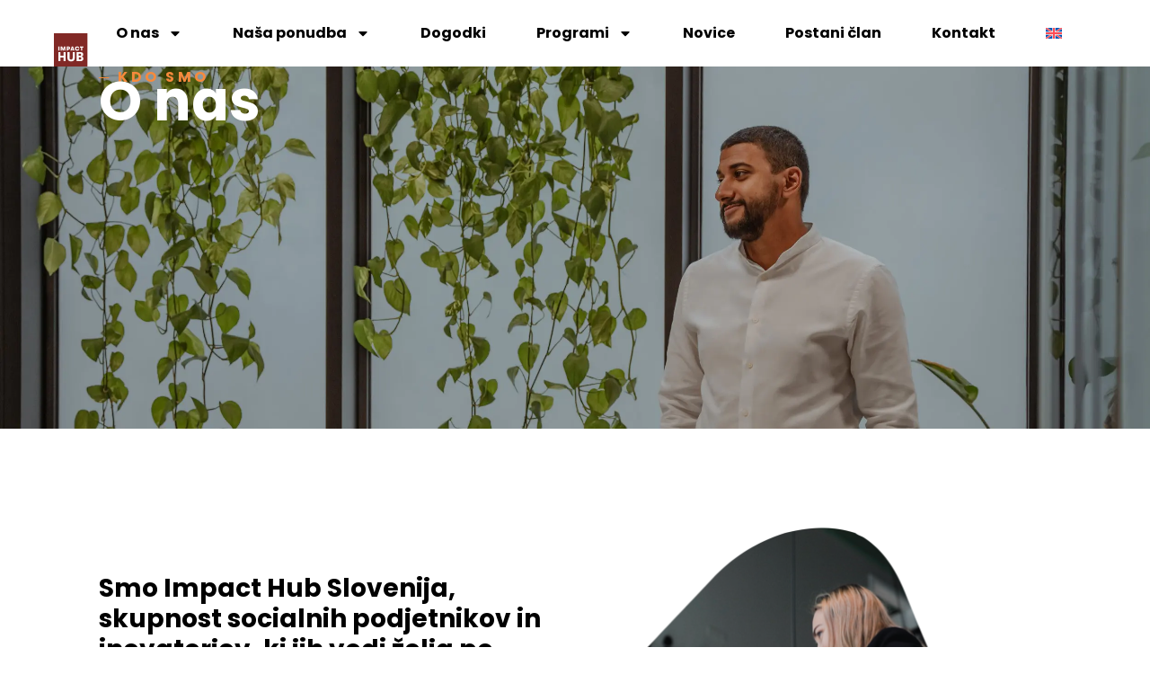

--- FILE ---
content_type: text/html; charset=UTF-8
request_url: https://ljubljana.impacthub.net/ekipa/
body_size: 27594
content:
<!doctype html>
<html lang="sl-SI">
<head>
	<meta charset="UTF-8">
	<meta name="viewport" content="width=device-width, initial-scale=1">
	<link rel="profile" href="https://gmpg.org/xfn/11">
	<title>Ekipa &#8211; Impact Hub</title>
<meta name='robots' content='max-image-preview:large' />
<link rel="alternate" hreflang="en" href="https://slovenia.impacthub.net/en/team/" />
<link rel="alternate" hreflang="sl" href="https://slovenia.impacthub.net/ekipa/" />
<link rel="alternate" hreflang="x-default" href="https://slovenia.impacthub.net/ekipa/" />
<link rel='dns-prefetch' href='//ljubljana.impacthub.net' />
<link rel='dns-prefetch' href='//maps.google.com' />
<link rel="alternate" type="application/rss+xml" title="Impact Hub &raquo; Vir" href="https://ljubljana.impacthub.net/feed/" />
<link rel="alternate" type="application/rss+xml" title="Impact Hub &raquo; Vir komentarjev" href="https://ljubljana.impacthub.net/comments/feed/" />
<link rel="alternate" type="text/calendar" title="Impact Hub &raquo; iCal Feed" href="https://slovenia.impacthub.net/events-old/?ical=1" />
<link rel="alternate" title="oEmbed (JSON)" type="application/json+oembed" href="https://ljubljana.impacthub.net/wp-json/oembed/1.0/embed?url=https%3A%2F%2Fslovenia.impacthub.net%2Fekipa%2F" />
<link rel="alternate" title="oEmbed (XML)" type="text/xml+oembed" href="https://ljubljana.impacthub.net/wp-json/oembed/1.0/embed?url=https%3A%2F%2Fslovenia.impacthub.net%2Fekipa%2F&#038;format=xml" />
<style id='wp-img-auto-sizes-contain-inline-css'>
img:is([sizes=auto i],[sizes^="auto," i]){contain-intrinsic-size:3000px 1500px}
/*# sourceURL=wp-img-auto-sizes-contain-inline-css */
</style>
<style id='wp-emoji-styles-inline-css'>

	img.wp-smiley, img.emoji {
		display: inline !important;
		border: none !important;
		box-shadow: none !important;
		height: 1em !important;
		width: 1em !important;
		margin: 0 0.07em !important;
		vertical-align: -0.1em !important;
		background: none !important;
		padding: 0 !important;
	}
/*# sourceURL=wp-emoji-styles-inline-css */
</style>
<style id='global-styles-inline-css'>
:root{--wp--preset--aspect-ratio--square: 1;--wp--preset--aspect-ratio--4-3: 4/3;--wp--preset--aspect-ratio--3-4: 3/4;--wp--preset--aspect-ratio--3-2: 3/2;--wp--preset--aspect-ratio--2-3: 2/3;--wp--preset--aspect-ratio--16-9: 16/9;--wp--preset--aspect-ratio--9-16: 9/16;--wp--preset--color--black: #000000;--wp--preset--color--cyan-bluish-gray: #abb8c3;--wp--preset--color--white: #ffffff;--wp--preset--color--pale-pink: #f78da7;--wp--preset--color--vivid-red: #cf2e2e;--wp--preset--color--luminous-vivid-orange: #ff6900;--wp--preset--color--luminous-vivid-amber: #fcb900;--wp--preset--color--light-green-cyan: #7bdcb5;--wp--preset--color--vivid-green-cyan: #00d084;--wp--preset--color--pale-cyan-blue: #8ed1fc;--wp--preset--color--vivid-cyan-blue: #0693e3;--wp--preset--color--vivid-purple: #9b51e0;--wp--preset--gradient--vivid-cyan-blue-to-vivid-purple: linear-gradient(135deg,rgb(6,147,227) 0%,rgb(155,81,224) 100%);--wp--preset--gradient--light-green-cyan-to-vivid-green-cyan: linear-gradient(135deg,rgb(122,220,180) 0%,rgb(0,208,130) 100%);--wp--preset--gradient--luminous-vivid-amber-to-luminous-vivid-orange: linear-gradient(135deg,rgb(252,185,0) 0%,rgb(255,105,0) 100%);--wp--preset--gradient--luminous-vivid-orange-to-vivid-red: linear-gradient(135deg,rgb(255,105,0) 0%,rgb(207,46,46) 100%);--wp--preset--gradient--very-light-gray-to-cyan-bluish-gray: linear-gradient(135deg,rgb(238,238,238) 0%,rgb(169,184,195) 100%);--wp--preset--gradient--cool-to-warm-spectrum: linear-gradient(135deg,rgb(74,234,220) 0%,rgb(151,120,209) 20%,rgb(207,42,186) 40%,rgb(238,44,130) 60%,rgb(251,105,98) 80%,rgb(254,248,76) 100%);--wp--preset--gradient--blush-light-purple: linear-gradient(135deg,rgb(255,206,236) 0%,rgb(152,150,240) 100%);--wp--preset--gradient--blush-bordeaux: linear-gradient(135deg,rgb(254,205,165) 0%,rgb(254,45,45) 50%,rgb(107,0,62) 100%);--wp--preset--gradient--luminous-dusk: linear-gradient(135deg,rgb(255,203,112) 0%,rgb(199,81,192) 50%,rgb(65,88,208) 100%);--wp--preset--gradient--pale-ocean: linear-gradient(135deg,rgb(255,245,203) 0%,rgb(182,227,212) 50%,rgb(51,167,181) 100%);--wp--preset--gradient--electric-grass: linear-gradient(135deg,rgb(202,248,128) 0%,rgb(113,206,126) 100%);--wp--preset--gradient--midnight: linear-gradient(135deg,rgb(2,3,129) 0%,rgb(40,116,252) 100%);--wp--preset--font-size--small: 13px;--wp--preset--font-size--medium: 20px;--wp--preset--font-size--large: 36px;--wp--preset--font-size--x-large: 42px;--wp--preset--spacing--20: 0.44rem;--wp--preset--spacing--30: 0.67rem;--wp--preset--spacing--40: 1rem;--wp--preset--spacing--50: 1.5rem;--wp--preset--spacing--60: 2.25rem;--wp--preset--spacing--70: 3.38rem;--wp--preset--spacing--80: 5.06rem;--wp--preset--shadow--natural: 6px 6px 9px rgba(0, 0, 0, 0.2);--wp--preset--shadow--deep: 12px 12px 50px rgba(0, 0, 0, 0.4);--wp--preset--shadow--sharp: 6px 6px 0px rgba(0, 0, 0, 0.2);--wp--preset--shadow--outlined: 6px 6px 0px -3px rgb(255, 255, 255), 6px 6px rgb(0, 0, 0);--wp--preset--shadow--crisp: 6px 6px 0px rgb(0, 0, 0);}:root { --wp--style--global--content-size: 800px;--wp--style--global--wide-size: 1200px; }:where(body) { margin: 0; }.wp-site-blocks > .alignleft { float: left; margin-right: 2em; }.wp-site-blocks > .alignright { float: right; margin-left: 2em; }.wp-site-blocks > .aligncenter { justify-content: center; margin-left: auto; margin-right: auto; }:where(.wp-site-blocks) > * { margin-block-start: 24px; margin-block-end: 0; }:where(.wp-site-blocks) > :first-child { margin-block-start: 0; }:where(.wp-site-blocks) > :last-child { margin-block-end: 0; }:root { --wp--style--block-gap: 24px; }:root :where(.is-layout-flow) > :first-child{margin-block-start: 0;}:root :where(.is-layout-flow) > :last-child{margin-block-end: 0;}:root :where(.is-layout-flow) > *{margin-block-start: 24px;margin-block-end: 0;}:root :where(.is-layout-constrained) > :first-child{margin-block-start: 0;}:root :where(.is-layout-constrained) > :last-child{margin-block-end: 0;}:root :where(.is-layout-constrained) > *{margin-block-start: 24px;margin-block-end: 0;}:root :where(.is-layout-flex){gap: 24px;}:root :where(.is-layout-grid){gap: 24px;}.is-layout-flow > .alignleft{float: left;margin-inline-start: 0;margin-inline-end: 2em;}.is-layout-flow > .alignright{float: right;margin-inline-start: 2em;margin-inline-end: 0;}.is-layout-flow > .aligncenter{margin-left: auto !important;margin-right: auto !important;}.is-layout-constrained > .alignleft{float: left;margin-inline-start: 0;margin-inline-end: 2em;}.is-layout-constrained > .alignright{float: right;margin-inline-start: 2em;margin-inline-end: 0;}.is-layout-constrained > .aligncenter{margin-left: auto !important;margin-right: auto !important;}.is-layout-constrained > :where(:not(.alignleft):not(.alignright):not(.alignfull)){max-width: var(--wp--style--global--content-size);margin-left: auto !important;margin-right: auto !important;}.is-layout-constrained > .alignwide{max-width: var(--wp--style--global--wide-size);}body .is-layout-flex{display: flex;}.is-layout-flex{flex-wrap: wrap;align-items: center;}.is-layout-flex > :is(*, div){margin: 0;}body .is-layout-grid{display: grid;}.is-layout-grid > :is(*, div){margin: 0;}body{padding-top: 0px;padding-right: 0px;padding-bottom: 0px;padding-left: 0px;}a:where(:not(.wp-element-button)){text-decoration: underline;}:root :where(.wp-element-button, .wp-block-button__link){background-color: #32373c;border-width: 0;color: #fff;font-family: inherit;font-size: inherit;font-style: inherit;font-weight: inherit;letter-spacing: inherit;line-height: inherit;padding-top: calc(0.667em + 2px);padding-right: calc(1.333em + 2px);padding-bottom: calc(0.667em + 2px);padding-left: calc(1.333em + 2px);text-decoration: none;text-transform: inherit;}.has-black-color{color: var(--wp--preset--color--black) !important;}.has-cyan-bluish-gray-color{color: var(--wp--preset--color--cyan-bluish-gray) !important;}.has-white-color{color: var(--wp--preset--color--white) !important;}.has-pale-pink-color{color: var(--wp--preset--color--pale-pink) !important;}.has-vivid-red-color{color: var(--wp--preset--color--vivid-red) !important;}.has-luminous-vivid-orange-color{color: var(--wp--preset--color--luminous-vivid-orange) !important;}.has-luminous-vivid-amber-color{color: var(--wp--preset--color--luminous-vivid-amber) !important;}.has-light-green-cyan-color{color: var(--wp--preset--color--light-green-cyan) !important;}.has-vivid-green-cyan-color{color: var(--wp--preset--color--vivid-green-cyan) !important;}.has-pale-cyan-blue-color{color: var(--wp--preset--color--pale-cyan-blue) !important;}.has-vivid-cyan-blue-color{color: var(--wp--preset--color--vivid-cyan-blue) !important;}.has-vivid-purple-color{color: var(--wp--preset--color--vivid-purple) !important;}.has-black-background-color{background-color: var(--wp--preset--color--black) !important;}.has-cyan-bluish-gray-background-color{background-color: var(--wp--preset--color--cyan-bluish-gray) !important;}.has-white-background-color{background-color: var(--wp--preset--color--white) !important;}.has-pale-pink-background-color{background-color: var(--wp--preset--color--pale-pink) !important;}.has-vivid-red-background-color{background-color: var(--wp--preset--color--vivid-red) !important;}.has-luminous-vivid-orange-background-color{background-color: var(--wp--preset--color--luminous-vivid-orange) !important;}.has-luminous-vivid-amber-background-color{background-color: var(--wp--preset--color--luminous-vivid-amber) !important;}.has-light-green-cyan-background-color{background-color: var(--wp--preset--color--light-green-cyan) !important;}.has-vivid-green-cyan-background-color{background-color: var(--wp--preset--color--vivid-green-cyan) !important;}.has-pale-cyan-blue-background-color{background-color: var(--wp--preset--color--pale-cyan-blue) !important;}.has-vivid-cyan-blue-background-color{background-color: var(--wp--preset--color--vivid-cyan-blue) !important;}.has-vivid-purple-background-color{background-color: var(--wp--preset--color--vivid-purple) !important;}.has-black-border-color{border-color: var(--wp--preset--color--black) !important;}.has-cyan-bluish-gray-border-color{border-color: var(--wp--preset--color--cyan-bluish-gray) !important;}.has-white-border-color{border-color: var(--wp--preset--color--white) !important;}.has-pale-pink-border-color{border-color: var(--wp--preset--color--pale-pink) !important;}.has-vivid-red-border-color{border-color: var(--wp--preset--color--vivid-red) !important;}.has-luminous-vivid-orange-border-color{border-color: var(--wp--preset--color--luminous-vivid-orange) !important;}.has-luminous-vivid-amber-border-color{border-color: var(--wp--preset--color--luminous-vivid-amber) !important;}.has-light-green-cyan-border-color{border-color: var(--wp--preset--color--light-green-cyan) !important;}.has-vivid-green-cyan-border-color{border-color: var(--wp--preset--color--vivid-green-cyan) !important;}.has-pale-cyan-blue-border-color{border-color: var(--wp--preset--color--pale-cyan-blue) !important;}.has-vivid-cyan-blue-border-color{border-color: var(--wp--preset--color--vivid-cyan-blue) !important;}.has-vivid-purple-border-color{border-color: var(--wp--preset--color--vivid-purple) !important;}.has-vivid-cyan-blue-to-vivid-purple-gradient-background{background: var(--wp--preset--gradient--vivid-cyan-blue-to-vivid-purple) !important;}.has-light-green-cyan-to-vivid-green-cyan-gradient-background{background: var(--wp--preset--gradient--light-green-cyan-to-vivid-green-cyan) !important;}.has-luminous-vivid-amber-to-luminous-vivid-orange-gradient-background{background: var(--wp--preset--gradient--luminous-vivid-amber-to-luminous-vivid-orange) !important;}.has-luminous-vivid-orange-to-vivid-red-gradient-background{background: var(--wp--preset--gradient--luminous-vivid-orange-to-vivid-red) !important;}.has-very-light-gray-to-cyan-bluish-gray-gradient-background{background: var(--wp--preset--gradient--very-light-gray-to-cyan-bluish-gray) !important;}.has-cool-to-warm-spectrum-gradient-background{background: var(--wp--preset--gradient--cool-to-warm-spectrum) !important;}.has-blush-light-purple-gradient-background{background: var(--wp--preset--gradient--blush-light-purple) !important;}.has-blush-bordeaux-gradient-background{background: var(--wp--preset--gradient--blush-bordeaux) !important;}.has-luminous-dusk-gradient-background{background: var(--wp--preset--gradient--luminous-dusk) !important;}.has-pale-ocean-gradient-background{background: var(--wp--preset--gradient--pale-ocean) !important;}.has-electric-grass-gradient-background{background: var(--wp--preset--gradient--electric-grass) !important;}.has-midnight-gradient-background{background: var(--wp--preset--gradient--midnight) !important;}.has-small-font-size{font-size: var(--wp--preset--font-size--small) !important;}.has-medium-font-size{font-size: var(--wp--preset--font-size--medium) !important;}.has-large-font-size{font-size: var(--wp--preset--font-size--large) !important;}.has-x-large-font-size{font-size: var(--wp--preset--font-size--x-large) !important;}
:root :where(.wp-block-pullquote){font-size: 1.5em;line-height: 1.6;}
/*# sourceURL=global-styles-inline-css */
</style>
<link rel='stylesheet' id='gf-widget-css' href='https://ljubljana.impacthub.net/wp-content/plugins/gravityfromelementor/assets/css/style.css?ver=6.9' media='all' />
<link rel='stylesheet' id='image-link-css' href='https://ljubljana.impacthub.net/wp-content/plugins/image-link/assets/css/style.css?ver=6.9' media='all' />
<link rel='stylesheet' id='mailerlite_forms.css-css' href='https://ljubljana.impacthub.net/wp-content/plugins/official-mailerlite-sign-up-forms/assets/css/mailerlite_forms.css?ver=1.7.18' media='all' />
<link rel='stylesheet' id='spacebring-events-basic-hub-css' href='https://ljubljana.impacthub.net/wp-content/plugins/spacebring-events/spacebring-events.css?ver=1758447337' media='all' />
<link rel='stylesheet' id='wpgmp-frontend-css' href='https://ljubljana.impacthub.net/wp-content/plugins/wp-google-map-plugin/assets/css/wpgmp_all_frontend.css?ver=4.9.1' media='all' />
<link rel='stylesheet' id='tribe-events-v2-single-skeleton-css' href='https://ljubljana.impacthub.net/wp-content/plugins/the-events-calendar/build/css/tribe-events-single-skeleton.css?ver=6.15.15' media='all' />
<link rel='stylesheet' id='tribe-events-v2-single-skeleton-full-css' href='https://ljubljana.impacthub.net/wp-content/plugins/the-events-calendar/build/css/tribe-events-single-full.css?ver=6.15.15' media='all' />
<link rel='stylesheet' id='tec-events-elementor-widgets-base-styles-css' href='https://ljubljana.impacthub.net/wp-content/plugins/the-events-calendar/build/css/integrations/plugins/elementor/widgets/widget-base.css?ver=6.15.15' media='all' />
<link rel='stylesheet' id='wpml-legacy-horizontal-list-0-css' href='https://ljubljana.impacthub.net/wp-content/plugins/sitepress-multilingual-cms/templates/language-switchers/legacy-list-horizontal/style.min.css?ver=1' media='all' />
<style id='wpml-legacy-horizontal-list-0-inline-css'>
.wpml-ls-statics-footer a, .wpml-ls-statics-footer .wpml-ls-sub-menu a, .wpml-ls-statics-footer .wpml-ls-sub-menu a:link, .wpml-ls-statics-footer li:not(.wpml-ls-current-language) .wpml-ls-link, .wpml-ls-statics-footer li:not(.wpml-ls-current-language) .wpml-ls-link:link {color:#444444;background-color:#ffffff;}.wpml-ls-statics-footer .wpml-ls-sub-menu a:hover,.wpml-ls-statics-footer .wpml-ls-sub-menu a:focus, .wpml-ls-statics-footer .wpml-ls-sub-menu a:link:hover, .wpml-ls-statics-footer .wpml-ls-sub-menu a:link:focus {color:#000000;background-color:#eeeeee;}.wpml-ls-statics-footer .wpml-ls-current-language > a {color:#444444;background-color:#ffffff;}.wpml-ls-statics-footer .wpml-ls-current-language:hover>a, .wpml-ls-statics-footer .wpml-ls-current-language>a:focus {color:#000000;background-color:#eeeeee;}
/*# sourceURL=wpml-legacy-horizontal-list-0-inline-css */
</style>
<link rel='stylesheet' id='wpml-menu-item-0-css' href='https://ljubljana.impacthub.net/wp-content/plugins/sitepress-multilingual-cms/templates/language-switchers/menu-item/style.min.css?ver=1' media='all' />
<link rel='stylesheet' id='hello-elementor-css' href='https://ljubljana.impacthub.net/wp-content/themes/hello-elementor/assets/css/reset.css?ver=3.4.6' media='all' />
<link rel='stylesheet' id='hello-elementor-theme-style-css' href='https://ljubljana.impacthub.net/wp-content/themes/hello-elementor/assets/css/theme.css?ver=3.4.6' media='all' />
<link rel='stylesheet' id='hello-elementor-header-footer-css' href='https://ljubljana.impacthub.net/wp-content/themes/hello-elementor/assets/css/header-footer.css?ver=3.4.6' media='all' />
<link rel='stylesheet' id='elementor-frontend-css' href='https://ljubljana.impacthub.net/wp-content/plugins/elementor/assets/css/frontend.min.css?ver=3.34.4' media='all' />
<link rel='stylesheet' id='elementor-post-8-css' href='https://ljubljana.impacthub.net/wp-content/uploads/elementor/css/post-8.css?ver=1769725209' media='all' />
<link rel='stylesheet' id='widget-image-css' href='https://ljubljana.impacthub.net/wp-content/plugins/elementor/assets/css/widget-image.min.css?ver=3.34.4' media='all' />
<link rel='stylesheet' id='widget-nav-menu-css' href='https://ljubljana.impacthub.net/wp-content/plugins/elementor-pro/assets/css/widget-nav-menu.min.css?ver=3.34.3' media='all' />
<link rel='stylesheet' id='e-sticky-css' href='https://ljubljana.impacthub.net/wp-content/plugins/elementor-pro/assets/css/modules/sticky.min.css?ver=3.34.3' media='all' />
<link rel='stylesheet' id='widget-heading-css' href='https://ljubljana.impacthub.net/wp-content/plugins/elementor/assets/css/widget-heading.min.css?ver=3.34.4' media='all' />
<link rel='stylesheet' id='widget-social-icons-css' href='https://ljubljana.impacthub.net/wp-content/plugins/elementor/assets/css/widget-social-icons.min.css?ver=3.34.4' media='all' />
<link rel='stylesheet' id='e-apple-webkit-css' href='https://ljubljana.impacthub.net/wp-content/plugins/elementor/assets/css/conditionals/apple-webkit.min.css?ver=3.34.4' media='all' />
<link rel='stylesheet' id='e-popup-css' href='https://ljubljana.impacthub.net/wp-content/plugins/elementor-pro/assets/css/conditionals/popup.min.css?ver=3.34.3' media='all' />
<link rel='stylesheet' id='e-animation-fadeInLeft-css' href='https://ljubljana.impacthub.net/wp-content/plugins/elementor/assets/lib/animations/styles/fadeInLeft.min.css?ver=3.34.4' media='all' />
<link rel='stylesheet' id='e-animation-fadeInRight-css' href='https://ljubljana.impacthub.net/wp-content/plugins/elementor/assets/lib/animations/styles/fadeInRight.min.css?ver=3.34.4' media='all' />
<link rel='stylesheet' id='widget-icon-box-css' href='https://ljubljana.impacthub.net/wp-content/plugins/elementor/assets/css/widget-icon-box.min.css?ver=3.34.4' media='all' />
<link rel='stylesheet' id='e-animation-fadeInDown-css' href='https://ljubljana.impacthub.net/wp-content/plugins/elementor/assets/lib/animations/styles/fadeInDown.min.css?ver=3.34.4' media='all' />
<link rel='stylesheet' id='widget-posts-css' href='https://ljubljana.impacthub.net/wp-content/plugins/elementor-pro/assets/css/widget-posts.min.css?ver=3.34.3' media='all' />
<link rel='stylesheet' id='swiper-css' href='https://ljubljana.impacthub.net/wp-content/plugins/elementor/assets/lib/swiper/v8/css/swiper.min.css?ver=8.4.5' media='all' />
<link rel='stylesheet' id='e-swiper-css' href='https://ljubljana.impacthub.net/wp-content/plugins/elementor/assets/css/conditionals/e-swiper.min.css?ver=3.34.4' media='all' />
<link rel='stylesheet' id='widget-gallery-css' href='https://ljubljana.impacthub.net/wp-content/plugins/elementor-pro/assets/css/widget-gallery.min.css?ver=3.34.3' media='all' />
<link rel='stylesheet' id='elementor-gallery-css' href='https://ljubljana.impacthub.net/wp-content/plugins/elementor/assets/lib/e-gallery/css/e-gallery.min.css?ver=1.2.0' media='all' />
<link rel='stylesheet' id='e-transitions-css' href='https://ljubljana.impacthub.net/wp-content/plugins/elementor-pro/assets/css/conditionals/transitions.min.css?ver=3.34.3' media='all' />
<link rel='stylesheet' id='elementor-post-560475-css' href='https://ljubljana.impacthub.net/wp-content/uploads/elementor/css/post-560475.css?ver=1769732632' media='all' />
<link rel='stylesheet' id='elementor-post-1614-css' href='https://ljubljana.impacthub.net/wp-content/uploads/elementor/css/post-1614.css?ver=1769725210' media='all' />
<link rel='stylesheet' id='elementor-post-109-css' href='https://ljubljana.impacthub.net/wp-content/uploads/elementor/css/post-109.css?ver=1769725689' media='all' />
<link rel='stylesheet' id='elementor-post-1998-css' href='https://ljubljana.impacthub.net/wp-content/uploads/elementor/css/post-1998.css?ver=1769725210' media='all' />
<link rel='stylesheet' id='hello-elementor-child-style-css' href='https://ljubljana.impacthub.net/wp-content/themes/hello-elementor-child/style.css?ver=1.0.0' media='all' />
<script src="https://ljubljana.impacthub.net/wp-includes/js/jquery/jquery.min.js?ver=3.7.1" id="jquery-core-js"></script>
<script src="https://ljubljana.impacthub.net/wp-includes/js/jquery/jquery-migrate.min.js?ver=3.4.1" id="jquery-migrate-js"></script>
<script id="wpml-cookie-js-extra">
var wpml_cookies = {"wp-wpml_current_language":{"value":"sl","expires":1,"path":"/"}};
var wpml_cookies = {"wp-wpml_current_language":{"value":"sl","expires":1,"path":"/"}};
//# sourceURL=wpml-cookie-js-extra
</script>
<script src="https://ljubljana.impacthub.net/wp-content/plugins/sitepress-multilingual-cms/res/js/cookies/language-cookie.js?ver=486900" id="wpml-cookie-js" defer data-wp-strategy="defer"></script>
<script id="ai-js-js-extra">
var MyAjax = {"ajaxurl":"https://ljubljana.impacthub.net/wp-admin/admin-ajax.php","security":"30cce8f4db"};
//# sourceURL=ai-js-js-extra
</script>
<script src="https://ljubljana.impacthub.net/wp-content/plugins/advanced-iframe/js/ai.min.js?ver=217416" id="ai-js-js"></script>
<link rel="https://api.w.org/" href="https://ljubljana.impacthub.net/wp-json/" /><link rel="alternate" title="JSON" type="application/json" href="https://ljubljana.impacthub.net/wp-json/wp/v2/pages/560475" /><link rel="EditURI" type="application/rsd+xml" title="RSD" href="https://slovenia.impacthub.net/xmlrpc.php?rsd" />

<link rel="canonical" href="https://slovenia.impacthub.net/ekipa/" />
<link rel='shortlink' href='https://ljubljana.impacthub.net/?p=560475' />
<meta name="generator" content="WPML ver:4.8.6 stt:1,46;" />
        <!-- MailerLite Universal -->
        <script>
            (function(w,d,e,u,f,l,n){w[f]=w[f]||function(){(w[f].q=w[f].q||[])
                .push(arguments);},l=d.createElement(e),l.async=1,l.src=u,
                n=d.getElementsByTagName(e)[0],n.parentNode.insertBefore(l,n);})
            (window,document,'script','https://assets.mailerlite.com/js/universal.js','ml');
            ml('account', '690981');
            ml('enablePopups', true);
        </script>
        <!-- End MailerLite Universal -->
        <meta name="tec-api-version" content="v1"><meta name="tec-api-origin" content="https://slovenia.impacthub.net"><link rel="alternate" href="https://ljubljana.impacthub.net/wp-json/tribe/events/v1/" /><meta name="generator" content="speculation-rules 1.6.0">
<meta name="generator" content="Elementor 3.34.4; features: e_font_icon_svg, additional_custom_breakpoints; settings: css_print_method-external, google_font-disabled, font_display-swap">
			<style>
				.e-con.e-parent:nth-of-type(n+4):not(.e-lazyloaded):not(.e-no-lazyload),
				.e-con.e-parent:nth-of-type(n+4):not(.e-lazyloaded):not(.e-no-lazyload) * {
					background-image: none !important;
				}
				@media screen and (max-height: 1024px) {
					.e-con.e-parent:nth-of-type(n+3):not(.e-lazyloaded):not(.e-no-lazyload),
					.e-con.e-parent:nth-of-type(n+3):not(.e-lazyloaded):not(.e-no-lazyload) * {
						background-image: none !important;
					}
				}
				@media screen and (max-height: 640px) {
					.e-con.e-parent:nth-of-type(n+2):not(.e-lazyloaded):not(.e-no-lazyload),
					.e-con.e-parent:nth-of-type(n+2):not(.e-lazyloaded):not(.e-no-lazyload) * {
						background-image: none !important;
					}
				}
			</style>
			<link rel="icon" href="https://ljubljana.impacthub.net/wp-content/uploads/2023/05/logo-impact-hub.svg" sizes="32x32" />
<link rel="icon" href="https://ljubljana.impacthub.net/wp-content/uploads/2023/05/logo-impact-hub.svg" sizes="192x192" />
<link rel="apple-touch-icon" href="https://ljubljana.impacthub.net/wp-content/uploads/2023/05/logo-impact-hub.svg" />
<meta name="msapplication-TileImage" content="https://ljubljana.impacthub.net/wp-content/uploads/2023/05/logo-impact-hub.svg" />
		<style id="wp-custom-css">
			.gform_required_legend, .ginput_counter{
	display:none;
}

.gfield--type-captcha{
	font-size:0;
}

.gform_submission_error{
	font-size: 32px;
}

.gform_validation_errors, .gfield_validation_message{
	color:darkred;
}		</style>
		</head>
<body class="wp-singular page-template-default page page-id-560475 wp-custom-logo wp-embed-responsive wp-theme-hello-elementor wp-child-theme-hello-elementor-child tribe-no-js hello-elementor-default elementor-default elementor-kit-8 elementor-page elementor-page-560475">


<a class="skip-link screen-reader-text" href="#content">Skip to content</a>

		<header data-elementor-type="header" data-elementor-id="1614" class="elementor elementor-1614 elementor-location-header" data-elementor-post-type="elementor_library">
			<div class="elementor-element elementor-element-18e6792 e-con-full scrolling-header e-flex e-con e-parent" data-id="18e6792" data-element_type="container" id="scrolling-header" data-settings="{&quot;background_background&quot;:&quot;classic&quot;,&quot;sticky&quot;:&quot;top&quot;,&quot;sticky_on&quot;:[&quot;desktop&quot;,&quot;tablet&quot;,&quot;mobile&quot;],&quot;sticky_offset&quot;:0,&quot;sticky_effects_offset&quot;:0,&quot;sticky_anchor_link_offset&quot;:0}">
				<div class="elementor-element elementor-element-676c4ed elementor-widget-mobile__width-initial elementor-widget elementor-widget-theme-site-logo elementor-widget-image" data-id="676c4ed" data-element_type="widget" data-widget_type="theme-site-logo.default">
				<div class="elementor-widget-container">
											<a href="https://slovenia.impacthub.net/home/">
			<img width="80" height="80" src="https://ljubljana.impacthub.net/wp-content/uploads/2023/05/logo-impact-hub.svg" class="attachment-full size-full wp-image-10" alt="" />				</a>
											</div>
				</div>
				<div class="elementor-element elementor-element-e9067b2 elementor-nav-menu__text-align-center elementor-nav-menu__align-center elementor-nav-menu--stretch elementor-widget-mobile__width-initial elementor-nav-menu--dropdown-tablet elementor-nav-menu--toggle elementor-nav-menu--burger elementor-widget elementor-widget-nav-menu" data-id="e9067b2" data-element_type="widget" data-settings="{&quot;full_width&quot;:&quot;stretch&quot;,&quot;layout&quot;:&quot;horizontal&quot;,&quot;submenu_icon&quot;:{&quot;value&quot;:&quot;&lt;svg aria-hidden=\&quot;true\&quot; class=\&quot;e-font-icon-svg e-fas-caret-down\&quot; viewBox=\&quot;0 0 320 512\&quot; xmlns=\&quot;http:\/\/www.w3.org\/2000\/svg\&quot;&gt;&lt;path d=\&quot;M31.3 192h257.3c17.8 0 26.7 21.5 14.1 34.1L174.1 354.8c-7.8 7.8-20.5 7.8-28.3 0L17.2 226.1C4.6 213.5 13.5 192 31.3 192z\&quot;&gt;&lt;\/path&gt;&lt;\/svg&gt;&quot;,&quot;library&quot;:&quot;fa-solid&quot;},&quot;toggle&quot;:&quot;burger&quot;}" data-widget_type="nav-menu.default">
				<div class="elementor-widget-container">
								<nav aria-label="Menu" class="elementor-nav-menu--main elementor-nav-menu__container elementor-nav-menu--layout-horizontal e--pointer-underline e--animation-fade">
				<ul id="menu-1-e9067b2" class="elementor-nav-menu"><li class="menu-item menu-item-type-custom menu-item-object-custom current-menu-ancestor current-menu-parent menu-item-has-children menu-item-561039"><a href="#" class="elementor-item elementor-item-anchor">O nas</a>
<ul class="sub-menu elementor-nav-menu--dropdown">
	<li class="menu-item menu-item-type-custom menu-item-object-custom menu-item-home menu-item-563173"><a href="https://slovenia.impacthub.net/" class="elementor-sub-item">Impact Hub</a></li>
	<li class="menu-item menu-item-type-post_type menu-item-object-page current-menu-item page_item page-item-560475 current_page_item menu-item-562565"><a href="https://slovenia.impacthub.net/ekipa/" aria-current="page" class="elementor-sub-item elementor-item-active">Ekipa</a></li>
</ul>
</li>
<li class="menu-item menu-item-type-custom menu-item-object-custom menu-item-has-children menu-item-561040"><a href="#" class="elementor-item elementor-item-anchor">Naša ponudba</a>
<ul class="sub-menu elementor-nav-menu--dropdown">
	<li class="menu-item menu-item-type-custom menu-item-object-custom menu-item-563847"><a href="https://istra.impacthub.net" class="elementor-sub-item">IH Istra</a></li>
	<li class="menu-item menu-item-type-custom menu-item-object-custom menu-item-has-children menu-item-563848"><a href="https://slovenia.impacthub.net/ih-ljubljana" class="elementor-sub-item">IH Ljubljana</a>
	<ul class="sub-menu elementor-nav-menu--dropdown">
		<li class="menu-item menu-item-type-custom menu-item-object-custom menu-item-563849"><a href="https://slovenia.impacthub.net/coworking" class="elementor-sub-item">Co-working</a></li>
		<li class="menu-item menu-item-type-custom menu-item-object-custom menu-item-563850"><a href="https://slovenia.impacthub.net/managed-offices" class="elementor-sub-item">Managed Offices</a></li>
		<li class="menu-item menu-item-type-custom menu-item-object-custom menu-item-563852"><a href="https://slovenia.impacthub.net/najem-prostorov" class="elementor-sub-item">Najem prostorov</a></li>
	</ul>
</li>
	<li class="menu-item menu-item-type-post_type menu-item-object-page menu-item-562560"><a href="https://slovenia.impacthub.net/virtualna-pisarna/" class="elementor-sub-item">Virtualna pisarna</a></li>
	<li class="menu-item menu-item-type-post_type menu-item-object-page menu-item-563581"><a href="https://slovenia.impacthub.net/spot-tocka/" class="elementor-sub-item">SPOT točka</a></li>
</ul>
</li>
<li class="menu-item menu-item-type-post_type menu-item-object-page menu-item-564279"><a href="https://slovenia.impacthub.net/dogodki/" class="elementor-item">Dogodki</a></li>
<li class="menu-item menu-item-type-custom menu-item-object-custom menu-item-has-children menu-item-561042"><a href="https://slovenia.impacthub.net/programi/" class="elementor-item">Programi</a>
<ul class="sub-menu elementor-nav-menu--dropdown">
	<li class="menu-item menu-item-type-custom menu-item-object-custom menu-item-has-children menu-item-561041"><a href="#" class="elementor-sub-item elementor-item-anchor">Inkubacija</a>
	<ul class="sub-menu elementor-nav-menu--dropdown">
		<li class="menu-item menu-item-type-post_type menu-item-object-page menu-item-562557"><a href="https://slovenia.impacthub.net/sia/" class="elementor-sub-item">Social Impact Award</a></li>
		<li class="menu-item menu-item-type-post_type menu-item-object-page menu-item-563067"><a href="https://slovenia.impacthub.net/impact-launchpad/" class="elementor-sub-item">Impact Launchpad</a></li>
		<li class="menu-item menu-item-type-post_type menu-item-object-page menu-item-562568"><a href="https://slovenia.impacthub.net/impact-next/" class="elementor-sub-item">Impact Next</a></li>
	</ul>
</li>
	<li class="menu-item menu-item-type-post_type menu-item-object-page menu-item-562558"><a href="https://slovenia.impacthub.net/circo/" class="elementor-sub-item">CIRCO</a></li>
	<li class="menu-item menu-item-type-post_type menu-item-object-page menu-item-563247"><a href="https://slovenia.impacthub.net/drugi-projekti/" class="elementor-sub-item">Drugi projekti</a></li>
</ul>
</li>
<li class="menu-item menu-item-type-post_type menu-item-object-page menu-item-562556"><a href="https://slovenia.impacthub.net/novice/" class="elementor-item">Novice</a></li>
<li class="menu-item menu-item-type-custom menu-item-object-custom menu-item-561044"><a target="_blank" href="https://impact-hub-ljubljana.spacebring.com/suite/organizations?organizationId=f73041cb-ea20-4510-8d45-1df8ae7186b4" class="elementor-item">Postani član</a></li>
<li class="menu-item menu-item-type-post_type menu-item-object-page menu-item-562555"><a href="https://slovenia.impacthub.net/kontakt/" class="elementor-item">Kontakt</a></li>
<li class="menu-item wpml-ls-slot-3 wpml-ls-item wpml-ls-item-en wpml-ls-menu-item wpml-ls-first-item menu-item-type-wpml_ls_menu_item menu-item-object-wpml_ls_menu_item menu-item-wpml-ls-3-en"><a href="https://slovenia.impacthub.net/en/team/" title="Switch to Angleščina" aria-label="Switch to Angleščina" role="menuitem" class="elementor-item"><img
            class="wpml-ls-flag"
            src="https://ljubljana.impacthub.net/wp-content/plugins/sitepress-multilingual-cms/res/flags/en.svg"
            alt="Angleščina"
            
            
    /></a></li>
<li class="menu-item wpml-ls-slot-3 wpml-ls-item wpml-ls-item-sl wpml-ls-current-language wpml-ls-menu-item wpml-ls-last-item menu-item-type-wpml_ls_menu_item menu-item-object-wpml_ls_menu_item menu-item-wpml-ls-3-sl"><a href="https://slovenia.impacthub.net/ekipa/" role="menuitem" class="elementor-item"><img
            class="wpml-ls-flag"
            src="https://ljubljana.impacthub.net/wp-content/plugins/sitepress-multilingual-cms/res/flags/sl.svg"
            alt="Slovenščina"
            
            
    /></a></li>
</ul>			</nav>
					<div class="elementor-menu-toggle" role="button" tabindex="0" aria-label="Menu Toggle" aria-expanded="false">
			<svg aria-hidden="true" role="presentation" class="elementor-menu-toggle__icon--open e-font-icon-svg e-eicon-menu-bar" viewBox="0 0 1000 1000" xmlns="http://www.w3.org/2000/svg"><path d="M104 333H896C929 333 958 304 958 271S929 208 896 208H104C71 208 42 237 42 271S71 333 104 333ZM104 583H896C929 583 958 554 958 521S929 458 896 458H104C71 458 42 487 42 521S71 583 104 583ZM104 833H896C929 833 958 804 958 771S929 708 896 708H104C71 708 42 737 42 771S71 833 104 833Z"></path></svg><svg aria-hidden="true" role="presentation" class="elementor-menu-toggle__icon--close e-font-icon-svg e-eicon-close" viewBox="0 0 1000 1000" xmlns="http://www.w3.org/2000/svg"><path d="M742 167L500 408 258 167C246 154 233 150 217 150 196 150 179 158 167 167 154 179 150 196 150 212 150 229 154 242 171 254L408 500 167 742C138 771 138 800 167 829 196 858 225 858 254 829L496 587 738 829C750 842 767 846 783 846 800 846 817 842 829 829 842 817 846 804 846 783 846 767 842 750 829 737L588 500 833 258C863 229 863 200 833 171 804 137 775 137 742 167Z"></path></svg>		</div>
					<nav class="elementor-nav-menu--dropdown elementor-nav-menu__container" aria-hidden="true">
				<ul id="menu-2-e9067b2" class="elementor-nav-menu"><li class="menu-item menu-item-type-custom menu-item-object-custom current-menu-ancestor current-menu-parent menu-item-has-children menu-item-561039"><a href="#" class="elementor-item elementor-item-anchor" tabindex="-1">O nas</a>
<ul class="sub-menu elementor-nav-menu--dropdown">
	<li class="menu-item menu-item-type-custom menu-item-object-custom menu-item-home menu-item-563173"><a href="https://slovenia.impacthub.net/" class="elementor-sub-item" tabindex="-1">Impact Hub</a></li>
	<li class="menu-item menu-item-type-post_type menu-item-object-page current-menu-item page_item page-item-560475 current_page_item menu-item-562565"><a href="https://slovenia.impacthub.net/ekipa/" aria-current="page" class="elementor-sub-item elementor-item-active" tabindex="-1">Ekipa</a></li>
</ul>
</li>
<li class="menu-item menu-item-type-custom menu-item-object-custom menu-item-has-children menu-item-561040"><a href="#" class="elementor-item elementor-item-anchor" tabindex="-1">Naša ponudba</a>
<ul class="sub-menu elementor-nav-menu--dropdown">
	<li class="menu-item menu-item-type-custom menu-item-object-custom menu-item-563847"><a href="https://istra.impacthub.net" class="elementor-sub-item" tabindex="-1">IH Istra</a></li>
	<li class="menu-item menu-item-type-custom menu-item-object-custom menu-item-has-children menu-item-563848"><a href="https://slovenia.impacthub.net/ih-ljubljana" class="elementor-sub-item" tabindex="-1">IH Ljubljana</a>
	<ul class="sub-menu elementor-nav-menu--dropdown">
		<li class="menu-item menu-item-type-custom menu-item-object-custom menu-item-563849"><a href="https://slovenia.impacthub.net/coworking" class="elementor-sub-item" tabindex="-1">Co-working</a></li>
		<li class="menu-item menu-item-type-custom menu-item-object-custom menu-item-563850"><a href="https://slovenia.impacthub.net/managed-offices" class="elementor-sub-item" tabindex="-1">Managed Offices</a></li>
		<li class="menu-item menu-item-type-custom menu-item-object-custom menu-item-563852"><a href="https://slovenia.impacthub.net/najem-prostorov" class="elementor-sub-item" tabindex="-1">Najem prostorov</a></li>
	</ul>
</li>
	<li class="menu-item menu-item-type-post_type menu-item-object-page menu-item-562560"><a href="https://slovenia.impacthub.net/virtualna-pisarna/" class="elementor-sub-item" tabindex="-1">Virtualna pisarna</a></li>
	<li class="menu-item menu-item-type-post_type menu-item-object-page menu-item-563581"><a href="https://slovenia.impacthub.net/spot-tocka/" class="elementor-sub-item" tabindex="-1">SPOT točka</a></li>
</ul>
</li>
<li class="menu-item menu-item-type-post_type menu-item-object-page menu-item-564279"><a href="https://slovenia.impacthub.net/dogodki/" class="elementor-item" tabindex="-1">Dogodki</a></li>
<li class="menu-item menu-item-type-custom menu-item-object-custom menu-item-has-children menu-item-561042"><a href="https://slovenia.impacthub.net/programi/" class="elementor-item" tabindex="-1">Programi</a>
<ul class="sub-menu elementor-nav-menu--dropdown">
	<li class="menu-item menu-item-type-custom menu-item-object-custom menu-item-has-children menu-item-561041"><a href="#" class="elementor-sub-item elementor-item-anchor" tabindex="-1">Inkubacija</a>
	<ul class="sub-menu elementor-nav-menu--dropdown">
		<li class="menu-item menu-item-type-post_type menu-item-object-page menu-item-562557"><a href="https://slovenia.impacthub.net/sia/" class="elementor-sub-item" tabindex="-1">Social Impact Award</a></li>
		<li class="menu-item menu-item-type-post_type menu-item-object-page menu-item-563067"><a href="https://slovenia.impacthub.net/impact-launchpad/" class="elementor-sub-item" tabindex="-1">Impact Launchpad</a></li>
		<li class="menu-item menu-item-type-post_type menu-item-object-page menu-item-562568"><a href="https://slovenia.impacthub.net/impact-next/" class="elementor-sub-item" tabindex="-1">Impact Next</a></li>
	</ul>
</li>
	<li class="menu-item menu-item-type-post_type menu-item-object-page menu-item-562558"><a href="https://slovenia.impacthub.net/circo/" class="elementor-sub-item" tabindex="-1">CIRCO</a></li>
	<li class="menu-item menu-item-type-post_type menu-item-object-page menu-item-563247"><a href="https://slovenia.impacthub.net/drugi-projekti/" class="elementor-sub-item" tabindex="-1">Drugi projekti</a></li>
</ul>
</li>
<li class="menu-item menu-item-type-post_type menu-item-object-page menu-item-562556"><a href="https://slovenia.impacthub.net/novice/" class="elementor-item" tabindex="-1">Novice</a></li>
<li class="menu-item menu-item-type-custom menu-item-object-custom menu-item-561044"><a target="_blank" href="https://impact-hub-ljubljana.spacebring.com/suite/organizations?organizationId=f73041cb-ea20-4510-8d45-1df8ae7186b4" class="elementor-item" tabindex="-1">Postani član</a></li>
<li class="menu-item menu-item-type-post_type menu-item-object-page menu-item-562555"><a href="https://slovenia.impacthub.net/kontakt/" class="elementor-item" tabindex="-1">Kontakt</a></li>
<li class="menu-item wpml-ls-slot-3 wpml-ls-item wpml-ls-item-en wpml-ls-menu-item wpml-ls-first-item menu-item-type-wpml_ls_menu_item menu-item-object-wpml_ls_menu_item menu-item-wpml-ls-3-en"><a href="https://slovenia.impacthub.net/en/team/" title="Switch to Angleščina" aria-label="Switch to Angleščina" role="menuitem" class="elementor-item" tabindex="-1"><img
            class="wpml-ls-flag"
            src="https://ljubljana.impacthub.net/wp-content/plugins/sitepress-multilingual-cms/res/flags/en.svg"
            alt="Angleščina"
            
            
    /></a></li>
<li class="menu-item wpml-ls-slot-3 wpml-ls-item wpml-ls-item-sl wpml-ls-current-language wpml-ls-menu-item wpml-ls-last-item menu-item-type-wpml_ls_menu_item menu-item-object-wpml_ls_menu_item menu-item-wpml-ls-3-sl"><a href="https://slovenia.impacthub.net/ekipa/" role="menuitem" class="elementor-item" tabindex="-1"><img
            class="wpml-ls-flag"
            src="https://ljubljana.impacthub.net/wp-content/plugins/sitepress-multilingual-cms/res/flags/sl.svg"
            alt="Slovenščina"
            
            
    /></a></li>
</ul>			</nav>
						</div>
				</div>
				</div>
				</header>
		
<main id="content" class="site-main post-560475 page type-page status-publish hentry">

	
	<div class="page-content">
				<div data-elementor-type="wp-page" data-elementor-id="560475" class="elementor elementor-560475" data-elementor-post-type="page">
				<div class="elementor-element elementor-element-0aca084 e-con-full e-flex e-con e-parent" data-id="0aca084" data-element_type="container" data-settings="{&quot;background_background&quot;:&quot;classic&quot;}">
				<div class="elementor-element elementor-element-dd1cb06 elementor-widget elementor-widget-text-editor" data-id="dd1cb06" data-element_type="widget" data-widget_type="text-editor.default">
				<div class="elementor-widget-container">
									<p><strong>─ KDO SMO</strong></p>								</div>
				</div>
				<div class="elementor-element elementor-element-5da26d1 elementor-widget__width-initial elementor-widget-tablet__width-initial elementor-widget elementor-widget-heading" data-id="5da26d1" data-element_type="widget" data-widget_type="heading.default">
				<div class="elementor-widget-container">
					<h1 class="elementor-heading-title elementor-size-default">O nas</h1>				</div>
				</div>
				</div>
		<div class="elementor-element elementor-element-8a71413 e-con-full e-flex e-con e-parent" data-id="8a71413" data-element_type="container" data-settings="{&quot;background_background&quot;:&quot;classic&quot;}">
		<div class="elementor-element elementor-element-c476400 animated-slow e-transform e-flex e-con-boxed elementor-invisible e-con e-child" data-id="c476400" data-element_type="container" data-settings="{&quot;animation&quot;:&quot;fadeInLeft&quot;,&quot;_transform_scale_effect_hover&quot;:{&quot;unit&quot;:&quot;px&quot;,&quot;size&quot;:1.03,&quot;sizes&quot;:[]},&quot;_transform_scale_effect_hover_tablet&quot;:{&quot;unit&quot;:&quot;px&quot;,&quot;size&quot;:&quot;&quot;,&quot;sizes&quot;:[]},&quot;_transform_scale_effect_hover_mobile&quot;:{&quot;unit&quot;:&quot;px&quot;,&quot;size&quot;:&quot;&quot;,&quot;sizes&quot;:[]}}">
					<div class="e-con-inner">
				<div class="elementor-element elementor-element-0f60e88 elementor-widget elementor-widget-text-editor" data-id="0f60e88" data-element_type="widget" data-widget_type="text-editor.default">
				<div class="elementor-widget-container">
									<h3>Smo <b>Impact Hub Slovenija</b>, skupnost socialnih podjetnikov in inovatorjev, ki jih vodi želja po spreminjanju družbe in okolja na bolje.</h3><p>Ustvarjamo co-working okolje v IH Ljubljana in IH Istra, upravljamo pisarniške prostore in podpiramo podjetnike, ki želijo s svojim delom imeti pozitiven vpliv na svet.</p><p>Hkrati pa smo več kot samo prostor. Smo skupnost ljudi, ki se zavedajo, da moramo za boljšo prihodnost ukrepati zdaj in da lahko učinek dosežemo hitreje, če delujemo skupaj.</p>								</div>
				</div>
				<div class="elementor-element elementor-element-9261c2b elementor-widget elementor-widget-button" data-id="9261c2b" data-element_type="widget" data-widget_type="button.default">
				<div class="elementor-widget-container">
									<div class="elementor-button-wrapper">
					<a class="elementor-button elementor-button-link elementor-size-sm" href="#ekipa">
						<span class="elementor-button-content-wrapper">
									<span class="elementor-button-text">Spoznaj ekipo</span>
					</span>
					</a>
				</div>
								</div>
				</div>
					</div>
				</div>
		<div class="elementor-element elementor-element-e3faf8f animated-slow e-flex e-con-boxed elementor-invisible e-con e-child" data-id="e3faf8f" data-element_type="container" data-settings="{&quot;animation&quot;:&quot;fadeInRight&quot;}">
					<div class="e-con-inner">
				<div class="elementor-element elementor-element-0402a0e elementor-widget elementor-widget-image" data-id="0402a0e" data-element_type="widget" data-widget_type="image.default">
				<div class="elementor-widget-container">
															<img fetchpriority="high" decoding="async" width="800" height="766" src="https://ljubljana.impacthub.net/wp-content/uploads/2024/12/IH-spletna-slike-11-1024x980.png" class="attachment-large size-large wp-image-562125" alt="" srcset="https://ljubljana.impacthub.net/wp-content/uploads/2024/12/IH-spletna-slike-11-1024x980.png 1024w, https://ljubljana.impacthub.net/wp-content/uploads/2024/12/IH-spletna-slike-11-300x287.png 300w, https://ljubljana.impacthub.net/wp-content/uploads/2024/12/IH-spletna-slike-11-768x735.png 768w, https://ljubljana.impacthub.net/wp-content/uploads/2024/12/IH-spletna-slike-11-1536x1470.png 1536w, https://ljubljana.impacthub.net/wp-content/uploads/2024/12/IH-spletna-slike-11-2048x1960.png 2048w" sizes="(max-width: 800px) 100vw, 800px" />															</div>
				</div>
					</div>
				</div>
				</div>
		<div class="elementor-element elementor-element-f84290a e-flex e-con-boxed e-con e-parent" data-id="f84290a" data-element_type="container" data-settings="{&quot;background_background&quot;:&quot;classic&quot;}">
					<div class="e-con-inner">
		<div class="elementor-element elementor-element-f66dd76 e-con-full e-flex e-con e-child" data-id="f66dd76" data-element_type="container">
				<div class="elementor-element elementor-element-c1c0f23 elementor-widget elementor-widget-heading" data-id="c1c0f23" data-element_type="widget" data-widget_type="heading.default">
				<div class="elementor-widget-container">
					<h2 class="elementor-heading-title elementor-size-default">Naše poslanstvo</h2>				</div>
				</div>
				</div>
		<div class="elementor-element elementor-element-b2d44d7 e-con-full e-flex e-con e-child" data-id="b2d44d7" data-element_type="container">
				<div class="elementor-element elementor-element-5088731 e-transform elementor-widget elementor-widget-heading" data-id="5088731" data-element_type="widget" data-settings="{&quot;_transform_scale_effect_hover&quot;:{&quot;unit&quot;:&quot;px&quot;,&quot;size&quot;:1.03,&quot;sizes&quot;:[]},&quot;_transform_scale_effect_hover_tablet&quot;:{&quot;unit&quot;:&quot;px&quot;,&quot;size&quot;:&quot;&quot;,&quot;sizes&quot;:[]},&quot;_transform_scale_effect_hover_mobile&quot;:{&quot;unit&quot;:&quot;px&quot;,&quot;size&quot;:&quot;&quot;,&quot;sizes&quot;:[]}}" data-widget_type="heading.default">
				<div class="elementor-widget-container">
					<h2 class="elementor-heading-title elementor-size-default">SVOJIM ČLANOM OMOGOČAMO DOSTOP DO:</h2>				</div>
				</div>
				</div>
		<div class="elementor-element elementor-element-328248e e-con-full e-flex e-con e-child" data-id="328248e" data-element_type="container">
				<div class="elementor-element elementor-element-951214a e-transform elementor-widget elementor-widget-icon-box" data-id="951214a" data-element_type="widget" data-settings="{&quot;_animation&quot;:&quot;none&quot;,&quot;_transform_scale_effect_hover&quot;:{&quot;unit&quot;:&quot;px&quot;,&quot;size&quot;:1.03,&quot;sizes&quot;:[]},&quot;_transform_scale_effect_hover_tablet&quot;:{&quot;unit&quot;:&quot;px&quot;,&quot;size&quot;:&quot;&quot;,&quot;sizes&quot;:[]},&quot;_transform_scale_effect_hover_mobile&quot;:{&quot;unit&quot;:&quot;px&quot;,&quot;size&quot;:&quot;&quot;,&quot;sizes&quot;:[]}}" data-widget_type="icon-box.default">
				<div class="elementor-widget-container">
							<div class="elementor-icon-box-wrapper">

			
						<div class="elementor-icon-box-content">

									<h3 class="elementor-icon-box-title">
						<span  >
							→ znanja, izkušenj in virov drugih podjetnikov, ki so prehodili podobno pot,						</span>
					</h3>
				
				
			</div>
			
		</div>
						</div>
				</div>
				</div>
		<div class="elementor-element elementor-element-1f605d3 e-con-full e-flex e-con e-child" data-id="1f605d3" data-element_type="container">
				<div class="elementor-element elementor-element-3f3255e elementor-widget elementor-widget-text-editor" data-id="3f3255e" data-element_type="widget" data-widget_type="text-editor.default">
				<div class="elementor-widget-container">
									<p><span style="font-weight: 400;">Z usmerjanjem organizacij in podjetij, ki so </span>trajnostna, si prizadevamo oblikovati pravičnejše okolje za vse ljudi in planet.</p><p> </p><p>Sodelujemo s podjetniki, vlagatelji, neprofitnimi organizacijami in javnim sektorjem. <strong>Tako ljudi, željne sprememb, povezujemo s tistimi, ki jim jih lahko pomagajo doseči.</strong></p>								</div>
				</div>
				</div>
		<div class="elementor-element elementor-element-f63b69b e-con-full e-flex e-con e-child" data-id="f63b69b" data-element_type="container">
				<div class="elementor-element elementor-element-b5d85e0 e-transform elementor-widget elementor-widget-icon-box" data-id="b5d85e0" data-element_type="widget" data-settings="{&quot;_animation&quot;:&quot;none&quot;,&quot;_transform_scale_effect_hover&quot;:{&quot;unit&quot;:&quot;px&quot;,&quot;size&quot;:1.03,&quot;sizes&quot;:[]},&quot;_transform_scale_effect_hover_tablet&quot;:{&quot;unit&quot;:&quot;px&quot;,&quot;size&quot;:&quot;&quot;,&quot;sizes&quot;:[]},&quot;_transform_scale_effect_hover_mobile&quot;:{&quot;unit&quot;:&quot;px&quot;,&quot;size&quot;:&quot;&quot;,&quot;sizes&quot;:[]}}" data-widget_type="icon-box.default">
				<div class="elementor-widget-container">
							<div class="elementor-icon-box-wrapper">

			
						<div class="elementor-icon-box-content">

									<h3 class="elementor-icon-box-title">
						<span  >
							→ mentorjev, ki jim lahko pomagajo premagovati poslovne izzive,						</span>
					</h3>
				
				
			</div>
			
		</div>
						</div>
				</div>
				</div>
		<div class="elementor-element elementor-element-4f51994 e-con-full e-flex e-con e-child" data-id="4f51994" data-element_type="container">
				<div class="elementor-element elementor-element-34703b6 e-transform elementor-widget elementor-widget-icon-box" data-id="34703b6" data-element_type="widget" data-settings="{&quot;_animation&quot;:&quot;none&quot;,&quot;_transform_scale_effect_hover&quot;:{&quot;unit&quot;:&quot;px&quot;,&quot;size&quot;:1.03,&quot;sizes&quot;:[]},&quot;_transform_scale_effect_hover_tablet&quot;:{&quot;unit&quot;:&quot;px&quot;,&quot;size&quot;:&quot;&quot;,&quot;sizes&quot;:[]},&quot;_transform_scale_effect_hover_mobile&quot;:{&quot;unit&quot;:&quot;px&quot;,&quot;size&quot;:&quot;&quot;,&quot;sizes&quot;:[]}}" data-widget_type="icon-box.default">
				<div class="elementor-widget-container">
							<div class="elementor-icon-box-wrapper">

			
						<div class="elementor-icon-box-content">

									<h3 class="elementor-icon-box-title">
						<span  >
							→ in možnosti financiranja s strani vlagateljev, ki jim je pozitiven vpliv tako pomemben kot nam samim.						</span>
					</h3>
				
				
			</div>
			
		</div>
						</div>
				</div>
				</div>
					</div>
				</div>
		<div class="elementor-element elementor-element-30b199c e-flex e-con-boxed e-con e-parent" data-id="30b199c" data-element_type="container">
					<div class="e-con-inner">
				<div class="elementor-element elementor-element-f8ea585 elementor-widget elementor-widget-text-editor" data-id="f8ea585" data-element_type="widget" data-widget_type="text-editor.default">
				<div class="elementor-widget-container">
									<p>Naš uspeh ne bi bil mogoč brez neprecenljive podpore štirih soustanoviteljic: <strong>Inštituta za zdravje in okolje</strong>, <strong>Slovenske agencije za mlade</strong>, <strong>Mladinske zveze Brez izgovora Slovenija</strong> ter <strong>International Youth Health Organization</strong>.</p><p> </p><p>Njihova zagnanost in trdo delo sta nam omogočila, da se lahko Impact Hub Slovenija danes ponaša s kar tremi prostori na izjemnih lokacijah v središču Ljubljane, Impact Hub Istra pa z moderno opremljenim prostorom na križišču središča mesta, podeželja in transportnih poti.</p><p> </p><p>Z njihovo pomočjo smo lahko vsak dan bližje doseganju poslanstva in grajenju pestre skupnosti ljudi, ki si delijo skupen cilj – ustvarjati pozitiven vpliv na ljudi in planet!</p>								</div>
				</div>
					</div>
				</div>
		<div class="elementor-element elementor-element-b29d162 e-flex e-con-boxed e-con e-parent" data-id="b29d162" data-element_type="container">
					<div class="e-con-inner">
		<div class="elementor-element elementor-element-8b48d7a e-con-full e-flex e-con e-child" data-id="8b48d7a" data-element_type="container">
				<div class="elementor-element elementor-element-443076c e-transform elementor-widget elementor-widget-image" data-id="443076c" data-element_type="widget" data-settings="{&quot;_transform_scale_effect_hover&quot;:{&quot;unit&quot;:&quot;px&quot;,&quot;size&quot;:1.1000000000000001,&quot;sizes&quot;:[]},&quot;_transform_scale_effect_hover_tablet&quot;:{&quot;unit&quot;:&quot;px&quot;,&quot;size&quot;:&quot;&quot;,&quot;sizes&quot;:[]},&quot;_transform_scale_effect_hover_mobile&quot;:{&quot;unit&quot;:&quot;px&quot;,&quot;size&quot;:&quot;&quot;,&quot;sizes&quot;:[]}}" data-widget_type="image.default">
				<div class="elementor-widget-container">
																<a href="https://yho.network/" target="_blank">
							<img decoding="async" width="800" height="530" src="https://ljubljana.impacthub.net/wp-content/uploads/2024/01/Logo-05-scaled-1-1024x679.jpg" class="attachment-large size-large wp-image-560297" alt="" srcset="https://ljubljana.impacthub.net/wp-content/uploads/2024/01/Logo-05-scaled-1-1024x679.jpg 1024w, https://ljubljana.impacthub.net/wp-content/uploads/2024/01/Logo-05-scaled-1-300x199.jpg 300w, https://ljubljana.impacthub.net/wp-content/uploads/2024/01/Logo-05-scaled-1-768x509.jpg 768w, https://ljubljana.impacthub.net/wp-content/uploads/2024/01/Logo-05-scaled-1-1536x1019.jpg 1536w, https://ljubljana.impacthub.net/wp-content/uploads/2024/01/Logo-05-scaled-1-2048x1358.jpg 2048w" sizes="(max-width: 800px) 100vw, 800px" />								</a>
															</div>
				</div>
				</div>
		<div class="elementor-element elementor-element-f4df244 e-con-full e-flex e-con e-child" data-id="f4df244" data-element_type="container">
				<div class="elementor-element elementor-element-34d4273 e-transform elementor-widget elementor-widget-image" data-id="34d4273" data-element_type="widget" data-settings="{&quot;_transform_scale_effect_hover&quot;:{&quot;unit&quot;:&quot;px&quot;,&quot;size&quot;:1.1000000000000001,&quot;sizes&quot;:[]},&quot;_transform_scale_effect_hover_tablet&quot;:{&quot;unit&quot;:&quot;px&quot;,&quot;size&quot;:&quot;&quot;,&quot;sizes&quot;:[]},&quot;_transform_scale_effect_hover_mobile&quot;:{&quot;unit&quot;:&quot;px&quot;,&quot;size&quot;:&quot;&quot;,&quot;sizes&quot;:[]}}" data-widget_type="image.default">
				<div class="elementor-widget-container">
																<a href="https://sloam.si/" target="_blank">
							<img loading="lazy" decoding="async" width="800" height="530" src="https://ljubljana.impacthub.net/wp-content/uploads/2024/01/Logo-03-scaled-1-1024x679.jpg" class="attachment-large size-large wp-image-560295" alt="" srcset="https://ljubljana.impacthub.net/wp-content/uploads/2024/01/Logo-03-scaled-1-1024x679.jpg 1024w, https://ljubljana.impacthub.net/wp-content/uploads/2024/01/Logo-03-scaled-1-300x199.jpg 300w, https://ljubljana.impacthub.net/wp-content/uploads/2024/01/Logo-03-scaled-1-768x509.jpg 768w, https://ljubljana.impacthub.net/wp-content/uploads/2024/01/Logo-03-scaled-1-1536x1019.jpg 1536w, https://ljubljana.impacthub.net/wp-content/uploads/2024/01/Logo-03-scaled-1-2048x1358.jpg 2048w" sizes="(max-width: 800px) 100vw, 800px" />								</a>
															</div>
				</div>
				</div>
		<div class="elementor-element elementor-element-4324350 e-con-full e-flex e-con e-child" data-id="4324350" data-element_type="container">
				<div class="elementor-element elementor-element-5c2fc4c e-transform elementor-widget elementor-widget-image" data-id="5c2fc4c" data-element_type="widget" data-settings="{&quot;_transform_scale_effect_hover&quot;:{&quot;unit&quot;:&quot;px&quot;,&quot;size&quot;:1.1000000000000001,&quot;sizes&quot;:[]},&quot;_transform_scale_effect_hover_tablet&quot;:{&quot;unit&quot;:&quot;px&quot;,&quot;size&quot;:&quot;&quot;,&quot;sizes&quot;:[]},&quot;_transform_scale_effect_hover_mobile&quot;:{&quot;unit&quot;:&quot;px&quot;,&quot;size&quot;:&quot;&quot;,&quot;sizes&quot;:[]}}" data-widget_type="image.default">
				<div class="elementor-widget-container">
																<a href="https://izo.si/" target="_blank">
							<img loading="lazy" decoding="async" width="531" height="320" src="https://ljubljana.impacthub.net/wp-content/uploads/2024/09/Izo-logo.png" class="attachment-large size-large wp-image-561804" alt="" srcset="https://ljubljana.impacthub.net/wp-content/uploads/2024/09/Izo-logo.png 531w, https://ljubljana.impacthub.net/wp-content/uploads/2024/09/Izo-logo-300x181.png 300w" sizes="(max-width: 531px) 100vw, 531px" />								</a>
															</div>
				</div>
				</div>
		<div class="elementor-element elementor-element-f4cb58c e-con-full e-flex e-con e-child" data-id="f4cb58c" data-element_type="container">
				<div class="elementor-element elementor-element-d59c9f4 e-transform elementor-widget elementor-widget-image" data-id="d59c9f4" data-element_type="widget" data-settings="{&quot;_transform_scale_effect_hover&quot;:{&quot;unit&quot;:&quot;px&quot;,&quot;size&quot;:1.1000000000000001,&quot;sizes&quot;:[]},&quot;_transform_scale_effect_hover_tablet&quot;:{&quot;unit&quot;:&quot;px&quot;,&quot;size&quot;:&quot;&quot;,&quot;sizes&quot;:[]},&quot;_transform_scale_effect_hover_mobile&quot;:{&quot;unit&quot;:&quot;px&quot;,&quot;size&quot;:&quot;&quot;,&quot;sizes&quot;:[]}}" data-widget_type="image.default">
				<div class="elementor-widget-container">
																<a href="https://www.noexcuse.si/" target="_blank">
							<img loading="lazy" decoding="async" width="800" height="530" src="https://ljubljana.impacthub.net/wp-content/uploads/2024/01/Logo-02-scaled-1-1024x679.jpg" class="attachment-large size-large wp-image-560294" alt="" srcset="https://ljubljana.impacthub.net/wp-content/uploads/2024/01/Logo-02-scaled-1-1024x679.jpg 1024w, https://ljubljana.impacthub.net/wp-content/uploads/2024/01/Logo-02-scaled-1-300x199.jpg 300w, https://ljubljana.impacthub.net/wp-content/uploads/2024/01/Logo-02-scaled-1-768x509.jpg 768w, https://ljubljana.impacthub.net/wp-content/uploads/2024/01/Logo-02-scaled-1-1536x1019.jpg 1536w, https://ljubljana.impacthub.net/wp-content/uploads/2024/01/Logo-02-scaled-1-2048x1358.jpg 2048w" sizes="(max-width: 800px) 100vw, 800px" />								</a>
															</div>
				</div>
				</div>
					</div>
				</div>
		<div class="elementor-element elementor-element-17cf31cf e-con-full e-flex e-con e-parent" data-id="17cf31cf" data-element_type="container" id="ekipa" data-settings="{&quot;background_background&quot;:&quot;classic&quot;}">
				<div class="elementor-element elementor-element-dfe6987 elementor-widget__width-initial elementor-widget-tablet__width-initial elementor-invisible elementor-widget elementor-widget-text-editor" data-id="dfe6987" data-element_type="widget" data-settings="{&quot;_animation&quot;:&quot;fadeInDown&quot;}" data-widget_type="text-editor.default">
				<div class="elementor-widget-container">
									<p><strong>IMPACT HUB LJUBLJANA &amp; IMPACT HUB ISTRA</strong></p>								</div>
				</div>
				<div class="elementor-element elementor-element-267ca4ed elementor-widget__width-initial elementor-widget-tablet__width-initial elementor-invisible elementor-widget elementor-widget-heading" data-id="267ca4ed" data-element_type="widget" data-settings="{&quot;_animation&quot;:&quot;fadeInDown&quot;}" data-widget_type="heading.default">
				<div class="elementor-widget-container">
					<h1 class="elementor-heading-title elementor-size-default">Ekipa</h1>				</div>
				</div>
				<div class="elementor-element elementor-element-61f4deba elementor-widget__width-initial elementor-widget-tablet__width-initial elementor-invisible elementor-widget elementor-widget-text-editor" data-id="61f4deba" data-element_type="widget" data-settings="{&quot;_animation&quot;:&quot;fadeInDown&quot;}" data-widget_type="text-editor.default">
				<div class="elementor-widget-container">
									<p>Naša dva Impact Huba vodi majhna ekipa ljudi, predanih temu, da zgradijo skupnost za vse, ki jih pri ustvarjanju vodi želja po pozitivnih družbenih spremembah.</p>								</div>
				</div>
				</div>
		<div class="elementor-element elementor-element-7345b0c1 e-flex e-con-boxed e-con e-parent" data-id="7345b0c1" data-element_type="container">
					<div class="e-con-inner">
		<div class="elementor-element elementor-element-618386f e-flex e-con-boxed e-con e-child" data-id="618386f" data-element_type="container">
					<div class="e-con-inner">
				<div class="elementor-element elementor-element-1a2c13f4 elementor-grid-3 elementor-grid-tablet-2 elementor-grid-mobile-1 load-more-align-center elementor-widget elementor-widget-posts" data-id="1a2c13f4" data-element_type="widget" data-settings="{&quot;pagination_type&quot;:&quot;load_more_on_click&quot;,&quot;skin_team_impact_hub_columns&quot;:&quot;3&quot;,&quot;skin_team_impact_hub_columns_tablet&quot;:&quot;2&quot;,&quot;skin_team_impact_hub_columns_mobile&quot;:&quot;1&quot;,&quot;skin_team_impact_hub_row_gap&quot;:{&quot;unit&quot;:&quot;px&quot;,&quot;size&quot;:30,&quot;sizes&quot;:[]},&quot;skin_team_impact_hub_row_gap_tablet&quot;:{&quot;unit&quot;:&quot;px&quot;,&quot;size&quot;:&quot;&quot;,&quot;sizes&quot;:[]},&quot;skin_team_impact_hub_row_gap_mobile&quot;:{&quot;unit&quot;:&quot;px&quot;,&quot;size&quot;:&quot;&quot;,&quot;sizes&quot;:[]},&quot;load_more_spinner&quot;:{&quot;value&quot;:&quot;fas fa-spinner&quot;,&quot;library&quot;:&quot;fa-solid&quot;}}" data-widget_type="posts.skin-team-impact-hub">
				<div class="elementor-widget-container">
					<div id="skin_data" _skin="skin-team-impact-hub"  skin_team_impact_hub_read_more_text="Read More »" skin_team_impact_hub_show_excerpt="yes" skin_team_impact_hub_apply_to_custom_excerpt="" skin_team_impact_hub_hide_front_text="no" skin_team_impact_hub_hide_front_text_tablet="" skin_team_impact_hub_hide_front_text_mobile="" skin_team_impact_hub_columns="3" skin_team_impact_hub_columns_tablet="2" skin_team_impact_hub_columns_mobile="1" skin_team_impact_hub_thumbnail_size_size="full" skin_team_impact_hub_text_heading_type="H4" skin_team_impact_hub_disable_name_translation="no" skin_team_impact_hub_show_one_liner="yes" skin_team_impact_hub_show_read_more="yes" skin_team_impact_hub_show_change_background_colors="no" skin_team_impact_hub_alignment="" data-prioritize-sticky="yes" post_type="team-members" orderby="post_date" order="desc" category="65" posts_per_page="12" text_heading_type="H4" disable_name_translation="no" team-members-category_id="65"></div><div class="elementor-posts-container elementor-posts elementor-posts--skin-skin-team-impact-hub elementor-grid">

    

    <article data-post-id="560228" class="elementor-post elementor-grid-item ih_skin ih_team_skin post-560228 team-members type-team-members status-publish has-post-thumbnail hentry team-members-category-team" role="article">
        <button aria-label="Read more about Jan Peloza (this opens a popup)"
                class="uly-image-link-template uly-top uly-work uly-team"
                type="button"
                aria-haspopup="dialog"
                aria-controls="team-modal-560228"
                data-modal-target="team-modal-560228">
            <div class="uly-background" aria-hidden="true"></div>
            <div class="abs-img-wrap">
            <img loading="lazy" decoding="async" width="1200" height="1800" src="https://ljubljana.impacthub.net/wp-content/uploads/2023/12/Studio_Zelezna_Impact_Hub-15-1.jpg" class="attachment-full size-full" alt="Photo of Jan Peloza" role="presentation" srcset="https://ljubljana.impacthub.net/wp-content/uploads/2023/12/Studio_Zelezna_Impact_Hub-15-1.jpg 1200w, https://ljubljana.impacthub.net/wp-content/uploads/2023/12/Studio_Zelezna_Impact_Hub-15-1-200x300.jpg 200w, https://ljubljana.impacthub.net/wp-content/uploads/2023/12/Studio_Zelezna_Impact_Hub-15-1-683x1024.jpg 683w, https://ljubljana.impacthub.net/wp-content/uploads/2023/12/Studio_Zelezna_Impact_Hub-15-1-768x1152.jpg 768w, https://ljubljana.impacthub.net/wp-content/uploads/2023/12/Studio_Zelezna_Impact_Hub-15-1-1024x1536.jpg 1024w" sizes="(max-width: 1200px) 100vw, 1200px" />
            </div>

            <div class="ih-work__front" style="display:block;" hide_front_text="no">
                

<div class="uly-image-link__description__wrapper" style="">
    <div class="top-text-wrap">
        <H4 class="uly-image-link__text">Jan Peloza</H4>
        <span class="uly-right-arrow uly-def-arrow" aria-hidden="true">
            <svg width="40" height="31" viewBox="0 0 46 37" fill="none" xmlns="http://www.w3.org/2000/svg" role="presentation">
                <path d="M3 18.6156H43M43 18.6156L27.9834 3.23096M43 18.6156L27.9834 34.0002" stroke="#FAF9F6"
                    stroke-width="5" stroke-linecap="round" stroke-linejoin="round" />
            </svg>
        </span>
    </div>
    <span class="uly-image-link__description" >GENERALNI DIREKTOR</span>
</div>

            </div>
        </button>
        <div id="team-modal-560228"
             class="team-modal"
             role="dialog"
             aria-modal="true"
             aria-labelledby="team-modal-title-560228"
             aria-describedby="team-modal-content-560228"
             aria-hidden="true"
             tabindex="-1">
            <div class="team-modal__wrapper">
                <button class="close"
                        type="button"
                        aria-label="Close team member details"
                        data-modal-close="team-modal-560228">
                    <span aria-hidden="true">&times;</span>
                </button>
                <div class="team-modal__left">
                    <img loading="lazy" decoding="async" width="1200" height="1800" src="https://ljubljana.impacthub.net/wp-content/uploads/2023/12/Studio_Zelezna_Impact_Hub-15-1.jpg" class="attachment-full size-full" alt="Photo of Jan Peloza" loading="lazy" srcset="https://ljubljana.impacthub.net/wp-content/uploads/2023/12/Studio_Zelezna_Impact_Hub-15-1.jpg 1200w, https://ljubljana.impacthub.net/wp-content/uploads/2023/12/Studio_Zelezna_Impact_Hub-15-1-200x300.jpg 200w, https://ljubljana.impacthub.net/wp-content/uploads/2023/12/Studio_Zelezna_Impact_Hub-15-1-683x1024.jpg 683w, https://ljubljana.impacthub.net/wp-content/uploads/2023/12/Studio_Zelezna_Impact_Hub-15-1-768x1152.jpg 768w, https://ljubljana.impacthub.net/wp-content/uploads/2023/12/Studio_Zelezna_Impact_Hub-15-1-1024x1536.jpg 1024w" sizes="auto, (max-width: 1200px) 100vw, 1200px" />
                </div>
                <div class="team-modal__right">
                    <div class="team-modal__texts">
                        <h2 id="team-modal-title-560228" class="team-modal__title uly-image-link__text">Jan Peloza</h2>
                        <div class="team-modal__subtitle uly-image-link__description">GENERALNI DIREKTOR</div>
                        <div id="team-modal-content-560228" class="team-modal__content uly-image-link__description">		<div data-elementor-type="wp-post" data-elementor-id="560228" class="elementor elementor-560228" data-elementor-post-type="team-members">
				<div class="elementor-element elementor-element-7d9255 e-flex e-con-boxed e-con e-parent" data-id="7d9255" data-element_type="container">
					<div class="e-con-inner">
				<div class="elementor-element elementor-element-26630255 elementor-widget elementor-widget-text-editor" data-id="26630255" data-element_type="widget" data-widget_type="text-editor.default">
				<div class="elementor-widget-container">
									<p>Jan je prepotoval že pol sveta (almost literally!) in svojo srečo našel v Sloveniji, kjer že skoraj dve desetletji dela kot socialni podjetnik – na začetku nezavedno, zadnja leta pa zelo zavedno. Tako je tudi postal direktor prvega pospeševalnika za socialna in impact podjetja v Sloveniji, Impact Huba Ljubljana.</p><p> </p><p>Jan se rad pogovarja, še raje pa govori, zato ga kdaj pocukajte za rokav, ker vam bo lahko iz nedolžnega vprašanja postregel z življenjsko uporabnim poslovnim nasvetom. Njegova moč so nevladne in neprofitne organizacije, zdravje, komuniciranje, zagovorništvo in trajnostni razvoj.</p><p> </p><p><strong>KONTAKT:</strong> <a href="https://slovenia.impacthub.net/en/team/jan.peloza@impacthub.net">jan.peloza@impacthub.net</a></p>								</div>
				</div>
					</div>
				</div>
				</div>
		</div>
                    </div>
                    <a href="https://slovenia.impacthub.net/team-members/jan-peloza/"
                       class="arrow-link"
                       aria-label="View full profile of Jan Peloza">
                        <i class="fa fa-arrow-right" aria-hidden="true"></i>
                        <span class="screen-reader-text">View full profile</span>
                    </a>
                </div>
            </div>
        </div>
    </article>
    

    <article data-post-id="560226" class="elementor-post elementor-grid-item ih_skin ih_team_skin post-560226 team-members type-team-members status-publish has-post-thumbnail hentry team-members-category-team" role="article">
        <button aria-label="Read more about Ana Belac (this opens a popup)"
                class="uly-image-link-template uly-top uly-work uly-team"
                type="button"
                aria-haspopup="dialog"
                aria-controls="team-modal-560226"
                data-modal-target="team-modal-560226">
            <div class="uly-background" aria-hidden="true"></div>
            <div class="abs-img-wrap">
            <img loading="lazy" decoding="async" width="1200" height="1800" src="https://ljubljana.impacthub.net/wp-content/uploads/2025/01/Poslovni-portret-Studio-Zelezna-Impact-Hub-2025-za-splet-26_Ana-1.jpg" class="attachment-full size-full" alt="Photo of Ana Belac" role="presentation" srcset="https://ljubljana.impacthub.net/wp-content/uploads/2025/01/Poslovni-portret-Studio-Zelezna-Impact-Hub-2025-za-splet-26_Ana-1.jpg 1200w, https://ljubljana.impacthub.net/wp-content/uploads/2025/01/Poslovni-portret-Studio-Zelezna-Impact-Hub-2025-za-splet-26_Ana-1-200x300.jpg 200w, https://ljubljana.impacthub.net/wp-content/uploads/2025/01/Poslovni-portret-Studio-Zelezna-Impact-Hub-2025-za-splet-26_Ana-1-683x1024.jpg 683w, https://ljubljana.impacthub.net/wp-content/uploads/2025/01/Poslovni-portret-Studio-Zelezna-Impact-Hub-2025-za-splet-26_Ana-1-768x1152.jpg 768w, https://ljubljana.impacthub.net/wp-content/uploads/2025/01/Poslovni-portret-Studio-Zelezna-Impact-Hub-2025-za-splet-26_Ana-1-1024x1536.jpg 1024w" sizes="(max-width: 1200px) 100vw, 1200px" />
            </div>

            <div class="ih-work__front" style="display:block;" hide_front_text="no">
                

<div class="uly-image-link__description__wrapper" style="">
    <div class="top-text-wrap">
        <H4 class="uly-image-link__text">Ana Belac</H4>
        <span class="uly-right-arrow uly-def-arrow" aria-hidden="true">
            <svg width="40" height="31" viewBox="0 0 46 37" fill="none" xmlns="http://www.w3.org/2000/svg" role="presentation">
                <path d="M3 18.6156H43M43 18.6156L27.9834 3.23096M43 18.6156L27.9834 34.0002" stroke="#FAF9F6"
                    stroke-width="5" stroke-linecap="round" stroke-linejoin="round" />
            </svg>
        </span>
    </div>
    <span class="uly-image-link__description" >MANAGER IH LJUBLJANA (IZVRŠNA DIREKTORICA)</span>
</div>

            </div>
        </button>
        <div id="team-modal-560226"
             class="team-modal"
             role="dialog"
             aria-modal="true"
             aria-labelledby="team-modal-title-560226"
             aria-describedby="team-modal-content-560226"
             aria-hidden="true"
             tabindex="-1">
            <div class="team-modal__wrapper">
                <button class="close"
                        type="button"
                        aria-label="Close team member details"
                        data-modal-close="team-modal-560226">
                    <span aria-hidden="true">&times;</span>
                </button>
                <div class="team-modal__left">
                    <img loading="lazy" decoding="async" width="1200" height="1800" src="https://ljubljana.impacthub.net/wp-content/uploads/2025/01/Poslovni-portret-Studio-Zelezna-Impact-Hub-2025-za-splet-26_Ana-1.jpg" class="attachment-full size-full" alt="Photo of Ana Belac" loading="lazy" srcset="https://ljubljana.impacthub.net/wp-content/uploads/2025/01/Poslovni-portret-Studio-Zelezna-Impact-Hub-2025-za-splet-26_Ana-1.jpg 1200w, https://ljubljana.impacthub.net/wp-content/uploads/2025/01/Poslovni-portret-Studio-Zelezna-Impact-Hub-2025-za-splet-26_Ana-1-200x300.jpg 200w, https://ljubljana.impacthub.net/wp-content/uploads/2025/01/Poslovni-portret-Studio-Zelezna-Impact-Hub-2025-za-splet-26_Ana-1-683x1024.jpg 683w, https://ljubljana.impacthub.net/wp-content/uploads/2025/01/Poslovni-portret-Studio-Zelezna-Impact-Hub-2025-za-splet-26_Ana-1-768x1152.jpg 768w, https://ljubljana.impacthub.net/wp-content/uploads/2025/01/Poslovni-portret-Studio-Zelezna-Impact-Hub-2025-za-splet-26_Ana-1-1024x1536.jpg 1024w" sizes="auto, (max-width: 1200px) 100vw, 1200px" />
                </div>
                <div class="team-modal__right">
                    <div class="team-modal__texts">
                        <h2 id="team-modal-title-560226" class="team-modal__title uly-image-link__text">Ana Belac</h2>
                        <div class="team-modal__subtitle uly-image-link__description">MANAGER IH LJUBLJANA (IZVRŠNA DIREKTORICA)</div>
                        <div id="team-modal-content-560226" class="team-modal__content uly-image-link__description">		<div data-elementor-type="wp-post" data-elementor-id="560226" class="elementor elementor-560226" data-elementor-post-type="team-members">
				<div class="elementor-element elementor-element-a1c05af e-flex e-con-boxed e-con e-parent" data-id="a1c05af" data-element_type="container">
					<div class="e-con-inner">
				<div class="elementor-element elementor-element-78c1df3a elementor-widget elementor-widget-text-editor" data-id="78c1df3a" data-element_type="widget" data-widget_type="text-editor.default">
				<div class="elementor-widget-container">
									<p>Ano so njen študij, služba in velikokrat tudi hobiji odnesli že v Nemčijo, Francijo in tudi Dubaj, zadnja leta pa se je ustalila v Ljubljani. Po desetih letih v bolj korporativnem svetu se je vrnila v okolje, kjer je tudi že sodelovala v času študija, ko je bila aktivna kot prostovoljka v eni od organizacij ustanoviteljic Impact Huba Ljubljana.<span class="Apple-converted-space"> </span></p><p><span class="Apple-converted-space"> </span></p><p>Komaj čaka, da svoje znanje in izkušnje deli naprej ter usmeri v podporo socialnim in impact podjetnikom. Najlažje jo podkupiš s kavo in/ali čokolado, čeprav ti bo tudi drugače z veseljem pomagala pri vprašanjih o organizaciji, prodaji in oblikovanju strategij.</p><p> </p><p> </p><p><strong>KONTAKT: </strong><a href="mailto:ana.belac@impacthub.net">ana.belac@impacthub.net</a></p>								</div>
				</div>
					</div>
				</div>
				</div>
		</div>
                    </div>
                    <a href="https://slovenia.impacthub.net/team-members/ana-belac/"
                       class="arrow-link"
                       aria-label="View full profile of Ana Belac">
                        <i class="fa fa-arrow-right" aria-hidden="true"></i>
                        <span class="screen-reader-text">View full profile</span>
                    </a>
                </div>
            </div>
        </div>
    </article>
    

    <article data-post-id="560221" class="elementor-post elementor-grid-item ih_skin ih_team_skin post-560221 team-members type-team-members status-publish has-post-thumbnail hentry team-members-category-team" role="article">
        <button aria-label="Read more about Nassim Djaba (this opens a popup)"
                class="uly-image-link-template uly-top uly-work uly-team"
                type="button"
                aria-haspopup="dialog"
                aria-controls="team-modal-560221"
                data-modal-target="team-modal-560221">
            <div class="uly-background" aria-hidden="true"></div>
            <div class="abs-img-wrap">
            <img loading="lazy" decoding="async" width="1200" height="1800" src="https://ljubljana.impacthub.net/wp-content/uploads/2023/12/Studio_Zelezna_Impact_Hub-72.jpg" class="attachment-full size-full" alt="Photo of Nassim Djaba" role="presentation" srcset="https://ljubljana.impacthub.net/wp-content/uploads/2023/12/Studio_Zelezna_Impact_Hub-72.jpg 1200w, https://ljubljana.impacthub.net/wp-content/uploads/2023/12/Studio_Zelezna_Impact_Hub-72-200x300.jpg 200w, https://ljubljana.impacthub.net/wp-content/uploads/2023/12/Studio_Zelezna_Impact_Hub-72-683x1024.jpg 683w, https://ljubljana.impacthub.net/wp-content/uploads/2023/12/Studio_Zelezna_Impact_Hub-72-768x1152.jpg 768w, https://ljubljana.impacthub.net/wp-content/uploads/2023/12/Studio_Zelezna_Impact_Hub-72-1024x1536.jpg 1024w" sizes="(max-width: 1200px) 100vw, 1200px" />
            </div>

            <div class="ih-work__front" style="display:block;" hide_front_text="no">
                

<div class="uly-image-link__description__wrapper" style="">
    <div class="top-text-wrap">
        <H4 class="uly-image-link__text">Nassim Djaba</H4>
        <span class="uly-right-arrow uly-def-arrow" aria-hidden="true">
            <svg width="40" height="31" viewBox="0 0 46 37" fill="none" xmlns="http://www.w3.org/2000/svg" role="presentation">
                <path d="M3 18.6156H43M43 18.6156L27.9834 3.23096M43 18.6156L27.9834 34.0002" stroke="#FAF9F6"
                    stroke-width="5" stroke-linecap="round" stroke-linejoin="round" />
            </svg>
        </span>
    </div>
    <span class="uly-image-link__description" >MANAGER IH ISTRA (IZVRŠNI DIREKTOR)</span>
</div>

            </div>
        </button>
        <div id="team-modal-560221"
             class="team-modal"
             role="dialog"
             aria-modal="true"
             aria-labelledby="team-modal-title-560221"
             aria-describedby="team-modal-content-560221"
             aria-hidden="true"
             tabindex="-1">
            <div class="team-modal__wrapper">
                <button class="close"
                        type="button"
                        aria-label="Close team member details"
                        data-modal-close="team-modal-560221">
                    <span aria-hidden="true">&times;</span>
                </button>
                <div class="team-modal__left">
                    <img loading="lazy" decoding="async" width="1200" height="1800" src="https://ljubljana.impacthub.net/wp-content/uploads/2023/12/Studio_Zelezna_Impact_Hub-72.jpg" class="attachment-full size-full" alt="Photo of Nassim Djaba" loading="lazy" srcset="https://ljubljana.impacthub.net/wp-content/uploads/2023/12/Studio_Zelezna_Impact_Hub-72.jpg 1200w, https://ljubljana.impacthub.net/wp-content/uploads/2023/12/Studio_Zelezna_Impact_Hub-72-200x300.jpg 200w, https://ljubljana.impacthub.net/wp-content/uploads/2023/12/Studio_Zelezna_Impact_Hub-72-683x1024.jpg 683w, https://ljubljana.impacthub.net/wp-content/uploads/2023/12/Studio_Zelezna_Impact_Hub-72-768x1152.jpg 768w, https://ljubljana.impacthub.net/wp-content/uploads/2023/12/Studio_Zelezna_Impact_Hub-72-1024x1536.jpg 1024w" sizes="auto, (max-width: 1200px) 100vw, 1200px" />
                </div>
                <div class="team-modal__right">
                    <div class="team-modal__texts">
                        <h2 id="team-modal-title-560221" class="team-modal__title uly-image-link__text">Nassim Djaba</h2>
                        <div class="team-modal__subtitle uly-image-link__description">MANAGER IH ISTRA (IZVRŠNI DIREKTOR)</div>
                        <div id="team-modal-content-560221" class="team-modal__content uly-image-link__description">		<div data-elementor-type="wp-post" data-elementor-id="560221" class="elementor elementor-560221" data-elementor-post-type="team-members">
				<div class="elementor-element elementor-element-5ead4806 e-flex e-con-boxed e-con e-parent" data-id="5ead4806" data-element_type="container">
					<div class="e-con-inner">
				<div class="elementor-element elementor-element-37f1bb79 elementor-widget elementor-widget-text-editor" data-id="37f1bb79" data-element_type="widget" data-widget_type="text-editor.default">
				<div class="elementor-widget-container">
									<p>Nassim Djaba je doktorski študent na Fakulteti za turistične študije – Turistica Univerze na Primorskem, s fokusom na raziskovanju družbene odgovornosti turističnih podjetij.</p><p> </p><p>Po zaključenem magistrskem študiju je bil aktiven v Mladinskem svetu Slovenije kot podpredsednik za trajnostni razvoj. Postal je tudi član Global Shapers Community Ljubljana. Trenutno zaseda funkcije predsednika Mladinske zveze Brez izgovora Slovenija, namestnika direktorja Slovenske agencije za mlade in namestnika direktorja Impact Huba Ljubljana.</p><p> </p><p>Je pravi zaščitni znak prostorov Impact Huba Slovenija, v katerih skrbi za dobro počutje skupnosti ter ustrezno urejenost in opremljenost prostorov. Hkrati pa je tudi prava zakladnica idej, zato je odličen naslov za razne brainstorminge, če ne najdete poti naprej na svoji poslovni poti.</p><p> </p><p><strong>KONTAKT:</strong> <a href="mailto:nassim.djaba@impacthub.net">nassim.djaba@impacthub.net</a></p>								</div>
				</div>
					</div>
				</div>
				</div>
		</div>
                    </div>
                    <a href="https://slovenia.impacthub.net/team-members/nassim-djaba/"
                       class="arrow-link"
                       aria-label="View full profile of Nassim Djaba">
                        <i class="fa fa-arrow-right" aria-hidden="true"></i>
                        <span class="screen-reader-text">View full profile</span>
                    </a>
                </div>
            </div>
        </div>
    </article>
    

    <article data-post-id="560218" class="elementor-post elementor-grid-item ih_skin ih_team_skin post-560218 team-members type-team-members status-publish has-post-thumbnail hentry team-members-category-team" role="article">
        <button aria-label="Read more about Nuša Vezonik (this opens a popup)"
                class="uly-image-link-template uly-top uly-work uly-team"
                type="button"
                aria-haspopup="dialog"
                aria-controls="team-modal-560218"
                data-modal-target="team-modal-560218">
            <div class="uly-background" aria-hidden="true"></div>
            <div class="abs-img-wrap">
            <img loading="lazy" decoding="async" width="1200" height="1800" src="https://ljubljana.impacthub.net/wp-content/uploads/2023/12/Studio_Zelezna_Impact_Hub-70.jpg" class="attachment-full size-full" alt="Photo of Nuša Vezonik" role="presentation" srcset="https://ljubljana.impacthub.net/wp-content/uploads/2023/12/Studio_Zelezna_Impact_Hub-70.jpg 1200w, https://ljubljana.impacthub.net/wp-content/uploads/2023/12/Studio_Zelezna_Impact_Hub-70-200x300.jpg 200w, https://ljubljana.impacthub.net/wp-content/uploads/2023/12/Studio_Zelezna_Impact_Hub-70-683x1024.jpg 683w, https://ljubljana.impacthub.net/wp-content/uploads/2023/12/Studio_Zelezna_Impact_Hub-70-768x1152.jpg 768w, https://ljubljana.impacthub.net/wp-content/uploads/2023/12/Studio_Zelezna_Impact_Hub-70-1024x1536.jpg 1024w" sizes="(max-width: 1200px) 100vw, 1200px" />
            </div>

            <div class="ih-work__front" style="display:block;" hide_front_text="no">
                

<div class="uly-image-link__description__wrapper" style="">
    <div class="top-text-wrap">
        <H4 class="uly-image-link__text">Nuša Vezonik</H4>
        <span class="uly-right-arrow uly-def-arrow" aria-hidden="true">
            <svg width="40" height="31" viewBox="0 0 46 37" fill="none" xmlns="http://www.w3.org/2000/svg" role="presentation">
                <path d="M3 18.6156H43M43 18.6156L27.9834 3.23096M43 18.6156L27.9834 34.0002" stroke="#FAF9F6"
                    stroke-width="5" stroke-linecap="round" stroke-linejoin="round" />
            </svg>
        </span>
    </div>
    <span class="uly-image-link__description" >VODJA KOMUNICIRANJA</span>
</div>

            </div>
        </button>
        <div id="team-modal-560218"
             class="team-modal"
             role="dialog"
             aria-modal="true"
             aria-labelledby="team-modal-title-560218"
             aria-describedby="team-modal-content-560218"
             aria-hidden="true"
             tabindex="-1">
            <div class="team-modal__wrapper">
                <button class="close"
                        type="button"
                        aria-label="Close team member details"
                        data-modal-close="team-modal-560218">
                    <span aria-hidden="true">&times;</span>
                </button>
                <div class="team-modal__left">
                    <img loading="lazy" decoding="async" width="1200" height="1800" src="https://ljubljana.impacthub.net/wp-content/uploads/2023/12/Studio_Zelezna_Impact_Hub-70.jpg" class="attachment-full size-full" alt="Photo of Nuša Vezonik" loading="lazy" srcset="https://ljubljana.impacthub.net/wp-content/uploads/2023/12/Studio_Zelezna_Impact_Hub-70.jpg 1200w, https://ljubljana.impacthub.net/wp-content/uploads/2023/12/Studio_Zelezna_Impact_Hub-70-200x300.jpg 200w, https://ljubljana.impacthub.net/wp-content/uploads/2023/12/Studio_Zelezna_Impact_Hub-70-683x1024.jpg 683w, https://ljubljana.impacthub.net/wp-content/uploads/2023/12/Studio_Zelezna_Impact_Hub-70-768x1152.jpg 768w, https://ljubljana.impacthub.net/wp-content/uploads/2023/12/Studio_Zelezna_Impact_Hub-70-1024x1536.jpg 1024w" sizes="auto, (max-width: 1200px) 100vw, 1200px" />
                </div>
                <div class="team-modal__right">
                    <div class="team-modal__texts">
                        <h2 id="team-modal-title-560218" class="team-modal__title uly-image-link__text">Nuša Vezonik</h2>
                        <div class="team-modal__subtitle uly-image-link__description">VODJA KOMUNICIRANJA</div>
                        <div id="team-modal-content-560218" class="team-modal__content uly-image-link__description">		<div data-elementor-type="wp-post" data-elementor-id="560218" class="elementor elementor-560218" data-elementor-post-type="team-members">
				<div class="elementor-element elementor-element-2b02d018 e-flex e-con-boxed e-con e-parent" data-id="2b02d018" data-element_type="container">
					<div class="e-con-inner">
				<div class="elementor-element elementor-element-3413f9db elementor-widget elementor-widget-text-editor" data-id="3413f9db" data-element_type="widget" data-widget_type="text-editor.default">
				<div class="elementor-widget-container">
									<p>Nušo je strast do tujih jezikov vodila vse od Ljubljane pa do Luksemburga in Nottinghama, kjer je zaključila študij prevajalstva. Svojo pravo ljubezen je naposled odkrila v vihtenju digitalnega peresa in pripravi spletnih vsebin. V ekipi skrbi za vse podrobnosti, povezane s komuniciranjem, načrtovanjem aktivnosti na družbenih omrežjih ter marketingom.</p><p> </p><p>Nanjo se lahko obrnete z vprašanji glede morebitnega sodelovanja, lastnih zgodb, ki bi jih želeli deliti s skupnostjo, in drugih idej za Impact Hub Ljubljana – z veseljem pa za vas reši tudi kakšno slovnično zagonetko! 😉 </p><p> </p><p><strong>KONTAKT:</strong> <a href="mailto:nusa.vezonik@impacthub.net">nusa.vezonik@impacthub.net</a></p>								</div>
				</div>
					</div>
				</div>
				</div>
		</div>
                    </div>
                    <a href="https://slovenia.impacthub.net/team-members/nusa-vezonik/"
                       class="arrow-link"
                       aria-label="View full profile of Nuša Vezonik">
                        <i class="fa fa-arrow-right" aria-hidden="true"></i>
                        <span class="screen-reader-text">View full profile</span>
                    </a>
                </div>
            </div>
        </div>
    </article>
    

    <article data-post-id="560209" class="elementor-post elementor-grid-item ih_skin ih_team_skin post-560209 team-members type-team-members status-publish has-post-thumbnail hentry team-members-category-team" role="article">
        <button aria-label="Read more about Tomaž Gorenc (this opens a popup)"
                class="uly-image-link-template uly-top uly-work uly-team"
                type="button"
                aria-haspopup="dialog"
                aria-controls="team-modal-560209"
                data-modal-target="team-modal-560209">
            <div class="uly-background" aria-hidden="true"></div>
            <div class="abs-img-wrap">
            <img loading="lazy" decoding="async" width="1200" height="1800" src="https://ljubljana.impacthub.net/wp-content/uploads/2023/12/Studio_Zelezna_Impact_Hub-30.jpg" class="attachment-full size-full" alt="Photo of Tomaž Gorenc" role="presentation" srcset="https://ljubljana.impacthub.net/wp-content/uploads/2023/12/Studio_Zelezna_Impact_Hub-30.jpg 1200w, https://ljubljana.impacthub.net/wp-content/uploads/2023/12/Studio_Zelezna_Impact_Hub-30-200x300.jpg 200w, https://ljubljana.impacthub.net/wp-content/uploads/2023/12/Studio_Zelezna_Impact_Hub-30-683x1024.jpg 683w, https://ljubljana.impacthub.net/wp-content/uploads/2023/12/Studio_Zelezna_Impact_Hub-30-768x1152.jpg 768w, https://ljubljana.impacthub.net/wp-content/uploads/2023/12/Studio_Zelezna_Impact_Hub-30-1024x1536.jpg 1024w" sizes="(max-width: 1200px) 100vw, 1200px" />
            </div>

            <div class="ih-work__front" style="display:block;" hide_front_text="no">
                

<div class="uly-image-link__description__wrapper" style="">
    <div class="top-text-wrap">
        <H4 class="uly-image-link__text">Tomaž Gorenc</H4>
        <span class="uly-right-arrow uly-def-arrow" aria-hidden="true">
            <svg width="40" height="31" viewBox="0 0 46 37" fill="none" xmlns="http://www.w3.org/2000/svg" role="presentation">
                <path d="M3 18.6156H43M43 18.6156L27.9834 3.23096M43 18.6156L27.9834 34.0002" stroke="#FAF9F6"
                    stroke-width="5" stroke-linecap="round" stroke-linejoin="round" />
            </svg>
        </span>
    </div>
    <span class="uly-image-link__description" >VODJA TRAJNOSTNEGA RAZVOJA</span>
</div>

            </div>
        </button>
        <div id="team-modal-560209"
             class="team-modal"
             role="dialog"
             aria-modal="true"
             aria-labelledby="team-modal-title-560209"
             aria-describedby="team-modal-content-560209"
             aria-hidden="true"
             tabindex="-1">
            <div class="team-modal__wrapper">
                <button class="close"
                        type="button"
                        aria-label="Close team member details"
                        data-modal-close="team-modal-560209">
                    <span aria-hidden="true">&times;</span>
                </button>
                <div class="team-modal__left">
                    <img loading="lazy" decoding="async" width="1200" height="1800" src="https://ljubljana.impacthub.net/wp-content/uploads/2023/12/Studio_Zelezna_Impact_Hub-30.jpg" class="attachment-full size-full" alt="Photo of Tomaž Gorenc" loading="lazy" srcset="https://ljubljana.impacthub.net/wp-content/uploads/2023/12/Studio_Zelezna_Impact_Hub-30.jpg 1200w, https://ljubljana.impacthub.net/wp-content/uploads/2023/12/Studio_Zelezna_Impact_Hub-30-200x300.jpg 200w, https://ljubljana.impacthub.net/wp-content/uploads/2023/12/Studio_Zelezna_Impact_Hub-30-683x1024.jpg 683w, https://ljubljana.impacthub.net/wp-content/uploads/2023/12/Studio_Zelezna_Impact_Hub-30-768x1152.jpg 768w, https://ljubljana.impacthub.net/wp-content/uploads/2023/12/Studio_Zelezna_Impact_Hub-30-1024x1536.jpg 1024w" sizes="auto, (max-width: 1200px) 100vw, 1200px" />
                </div>
                <div class="team-modal__right">
                    <div class="team-modal__texts">
                        <h2 id="team-modal-title-560209" class="team-modal__title uly-image-link__text">Tomaž Gorenc</h2>
                        <div class="team-modal__subtitle uly-image-link__description">VODJA TRAJNOSTNEGA RAZVOJA</div>
                        <div id="team-modal-content-560209" class="team-modal__content uly-image-link__description">		<div data-elementor-type="wp-post" data-elementor-id="560209" class="elementor elementor-560209" data-elementor-post-type="team-members">
				<div class="elementor-element elementor-element-790fe77 e-flex e-con-boxed e-con e-parent" data-id="790fe77" data-element_type="container">
					<div class="e-con-inner">
				<div class="elementor-element elementor-element-b10a0c8 elementor-widget elementor-widget-text-editor" data-id="b10a0c8" data-element_type="widget" data-widget_type="text-editor.default">
				<div class="elementor-widget-container">
									<p>Tomaža so geografska znanja spoznavanja naravnega in družbenega okolja popeljala na različne dele našega planeta. Znotraj ekipe skrbi za projekte in vsebine, povezane z družbeno in okoljsko odgovornostjo podjetij ter trajnostnim razvojem.<span class="Apple-converted-space"> </span></p><p><span class="Apple-converted-space"> </span></p><p>Tomaž je pravi naslov za morebitne ideje mreženja in sodelovanja na področju reševanja okoljskih izzivov ter spodbujanje trajnostnega razvoja znotraj Impact Huba Ljubljana. Z veseljem pomaga z vsebinskimi vprašanji, kako izboljšati svoj produkt z vidika okolja in zdravja ter širšega koncepta trajnostnega razvoja.<br /> </p><p><strong>KONTAKT:</strong> <a href="mailto:tomaz.gorenc@impacthub.net">tomaz.gorenc@impacthub.net </a></p>								</div>
				</div>
					</div>
				</div>
				</div>
		</div>
                    </div>
                    <a href="https://slovenia.impacthub.net/team-members/tomaz-gorenc/"
                       class="arrow-link"
                       aria-label="View full profile of Tomaž Gorenc">
                        <i class="fa fa-arrow-right" aria-hidden="true"></i>
                        <span class="screen-reader-text">View full profile</span>
                    </a>
                </div>
            </div>
        </div>
    </article>
    

    <article data-post-id="560204" class="elementor-post elementor-grid-item ih_skin ih_team_skin post-560204 team-members type-team-members status-publish has-post-thumbnail hentry team-members-category-team" role="article">
        <button aria-label="Read more about Nina Bavčar Čargo (this opens a popup)"
                class="uly-image-link-template uly-top uly-work uly-team"
                type="button"
                aria-haspopup="dialog"
                aria-controls="team-modal-560204"
                data-modal-target="team-modal-560204">
            <div class="uly-background" aria-hidden="true"></div>
            <div class="abs-img-wrap">
            <img loading="lazy" decoding="async" width="1200" height="1800" src="https://ljubljana.impacthub.net/wp-content/uploads/2025/01/Poslovni-portret-Studio-Zelezna-Impact-Hub-2025-za-splet-12_Nina-1.jpg" class="attachment-full size-full" alt="Photo of Nina Bavčar Čargo" role="presentation" srcset="https://ljubljana.impacthub.net/wp-content/uploads/2025/01/Poslovni-portret-Studio-Zelezna-Impact-Hub-2025-za-splet-12_Nina-1.jpg 1200w, https://ljubljana.impacthub.net/wp-content/uploads/2025/01/Poslovni-portret-Studio-Zelezna-Impact-Hub-2025-za-splet-12_Nina-1-200x300.jpg 200w, https://ljubljana.impacthub.net/wp-content/uploads/2025/01/Poslovni-portret-Studio-Zelezna-Impact-Hub-2025-za-splet-12_Nina-1-683x1024.jpg 683w, https://ljubljana.impacthub.net/wp-content/uploads/2025/01/Poslovni-portret-Studio-Zelezna-Impact-Hub-2025-za-splet-12_Nina-1-768x1152.jpg 768w, https://ljubljana.impacthub.net/wp-content/uploads/2025/01/Poslovni-portret-Studio-Zelezna-Impact-Hub-2025-za-splet-12_Nina-1-1024x1536.jpg 1024w" sizes="(max-width: 1200px) 100vw, 1200px" />
            </div>

            <div class="ih-work__front" style="display:block;" hide_front_text="no">
                

<div class="uly-image-link__description__wrapper" style="">
    <div class="top-text-wrap">
        <H4 class="uly-image-link__text">Nina Bavčar Čargo</H4>
        <span class="uly-right-arrow uly-def-arrow" aria-hidden="true">
            <svg width="40" height="31" viewBox="0 0 46 37" fill="none" xmlns="http://www.w3.org/2000/svg" role="presentation">
                <path d="M3 18.6156H43M43 18.6156L27.9834 3.23096M43 18.6156L27.9834 34.0002" stroke="#FAF9F6"
                    stroke-width="5" stroke-linecap="round" stroke-linejoin="round" />
            </svg>
        </span>
    </div>
    <span class="uly-image-link__description" >VODJA PROGRAMOV</span>
</div>

            </div>
        </button>
        <div id="team-modal-560204"
             class="team-modal"
             role="dialog"
             aria-modal="true"
             aria-labelledby="team-modal-title-560204"
             aria-describedby="team-modal-content-560204"
             aria-hidden="true"
             tabindex="-1">
            <div class="team-modal__wrapper">
                <button class="close"
                        type="button"
                        aria-label="Close team member details"
                        data-modal-close="team-modal-560204">
                    <span aria-hidden="true">&times;</span>
                </button>
                <div class="team-modal__left">
                    <img loading="lazy" decoding="async" width="1200" height="1800" src="https://ljubljana.impacthub.net/wp-content/uploads/2025/01/Poslovni-portret-Studio-Zelezna-Impact-Hub-2025-za-splet-12_Nina-1.jpg" class="attachment-full size-full" alt="Photo of Nina Bavčar Čargo" loading="lazy" srcset="https://ljubljana.impacthub.net/wp-content/uploads/2025/01/Poslovni-portret-Studio-Zelezna-Impact-Hub-2025-za-splet-12_Nina-1.jpg 1200w, https://ljubljana.impacthub.net/wp-content/uploads/2025/01/Poslovni-portret-Studio-Zelezna-Impact-Hub-2025-za-splet-12_Nina-1-200x300.jpg 200w, https://ljubljana.impacthub.net/wp-content/uploads/2025/01/Poslovni-portret-Studio-Zelezna-Impact-Hub-2025-za-splet-12_Nina-1-683x1024.jpg 683w, https://ljubljana.impacthub.net/wp-content/uploads/2025/01/Poslovni-portret-Studio-Zelezna-Impact-Hub-2025-za-splet-12_Nina-1-768x1152.jpg 768w, https://ljubljana.impacthub.net/wp-content/uploads/2025/01/Poslovni-portret-Studio-Zelezna-Impact-Hub-2025-za-splet-12_Nina-1-1024x1536.jpg 1024w" sizes="auto, (max-width: 1200px) 100vw, 1200px" />
                </div>
                <div class="team-modal__right">
                    <div class="team-modal__texts">
                        <h2 id="team-modal-title-560204" class="team-modal__title uly-image-link__text">Nina Bavčar Čargo</h2>
                        <div class="team-modal__subtitle uly-image-link__description">VODJA PROGRAMOV</div>
                        <div id="team-modal-content-560204" class="team-modal__content uly-image-link__description">		<div data-elementor-type="wp-post" data-elementor-id="560204" class="elementor elementor-560204" data-elementor-post-type="team-members">
				<div class="elementor-element elementor-element-120f0884 e-flex e-con-boxed e-con e-parent" data-id="120f0884" data-element_type="container">
					<div class="e-con-inner">
				<div class="elementor-element elementor-element-102b6d6e elementor-widget elementor-widget-text-editor" data-id="102b6d6e" data-element_type="widget" data-widget_type="text-editor.default">
				<div class="elementor-widget-container">
									Nina je od nekdaj verjela v to, da se je treba zavzeti za druge in spregovoriti v imenu tistih, ki te moči nimajo. </br>

Zato ni naključje, da jo je njena karierna pot vodila na pravno fakulteto in kasneje v neprofitni sektor, kjer je postala aktivna zagovornica mladih. </br> </br>

Kot dolgoletna direktorica Inštituta za mladinsko politiko in kot vodja programa Mladim prijazna občina je pomagala sooblikovati številne lokalne skupnosti in strategije za mlade. </br> </br>

Danes sooblikuje družbo kot direktorica Slovenske agencije za mlade (SLOAM), ene od organizacij ustanoviteljic Impact Huba Ljubljana, z veseljem pa ti bo pomagala tudi pri sooblikovanju tvoje podjetniške poti. </br> </br>

<strong>KONTAKT: </strong><a href="mailto:nina.bavcar@impacthub.net">nina.bavcar@impacthub.net</a>								</div>
				</div>
					</div>
				</div>
				</div>
		</div>
                    </div>
                    <a href="https://slovenia.impacthub.net/team-members/nina-bavcar-cargo/"
                       class="arrow-link"
                       aria-label="View full profile of Nina Bavčar Čargo">
                        <i class="fa fa-arrow-right" aria-hidden="true"></i>
                        <span class="screen-reader-text">View full profile</span>
                    </a>
                </div>
            </div>
        </div>
    </article>
    

    <article data-post-id="563498" class="elementor-post elementor-grid-item ih_skin ih_team_skin post-563498 team-members type-team-members status-publish has-post-thumbnail hentry team-members-category-team" role="article">
        <button aria-label="Read more about Klara Kušar (this opens a popup)"
                class="uly-image-link-template uly-top uly-work uly-team"
                type="button"
                aria-haspopup="dialog"
                aria-controls="team-modal-563498"
                data-modal-target="team-modal-563498">
            <div class="uly-background" aria-hidden="true"></div>
            <div class="abs-img-wrap">
            <img loading="lazy" decoding="async" width="1200" height="1800" src="https://ljubljana.impacthub.net/wp-content/uploads/2025/04/Poslovni-portret-Studio-Zelezna-Impact-Hub-2025-za-splet-1_Klara.jpg" class="attachment-full size-full" alt="Photo of Klara Kušar" role="presentation" srcset="https://ljubljana.impacthub.net/wp-content/uploads/2025/04/Poslovni-portret-Studio-Zelezna-Impact-Hub-2025-za-splet-1_Klara.jpg 1200w, https://ljubljana.impacthub.net/wp-content/uploads/2025/04/Poslovni-portret-Studio-Zelezna-Impact-Hub-2025-za-splet-1_Klara-200x300.jpg 200w, https://ljubljana.impacthub.net/wp-content/uploads/2025/04/Poslovni-portret-Studio-Zelezna-Impact-Hub-2025-za-splet-1_Klara-683x1024.jpg 683w, https://ljubljana.impacthub.net/wp-content/uploads/2025/04/Poslovni-portret-Studio-Zelezna-Impact-Hub-2025-za-splet-1_Klara-768x1152.jpg 768w, https://ljubljana.impacthub.net/wp-content/uploads/2025/04/Poslovni-portret-Studio-Zelezna-Impact-Hub-2025-za-splet-1_Klara-1024x1536.jpg 1024w" sizes="(max-width: 1200px) 100vw, 1200px" />
            </div>

            <div class="ih-work__front" style="display:block;" hide_front_text="no">
                

<div class="uly-image-link__description__wrapper" style="">
    <div class="top-text-wrap">
        <H4 class="uly-image-link__text">Klara Kušar</H4>
        <span class="uly-right-arrow uly-def-arrow" aria-hidden="true">
            <svg width="40" height="31" viewBox="0 0 46 37" fill="none" xmlns="http://www.w3.org/2000/svg" role="presentation">
                <path d="M3 18.6156H43M43 18.6156L27.9834 3.23096M43 18.6156L27.9834 34.0002" stroke="#FAF9F6"
                    stroke-width="5" stroke-linecap="round" stroke-linejoin="round" />
            </svg>
        </span>
    </div>
    <span class="uly-image-link__description" >VODJA PROSTORA IH LJUBLJANA</span>
</div>

            </div>
        </button>
        <div id="team-modal-563498"
             class="team-modal"
             role="dialog"
             aria-modal="true"
             aria-labelledby="team-modal-title-563498"
             aria-describedby="team-modal-content-563498"
             aria-hidden="true"
             tabindex="-1">
            <div class="team-modal__wrapper">
                <button class="close"
                        type="button"
                        aria-label="Close team member details"
                        data-modal-close="team-modal-563498">
                    <span aria-hidden="true">&times;</span>
                </button>
                <div class="team-modal__left">
                    <img loading="lazy" decoding="async" width="1200" height="1800" src="https://ljubljana.impacthub.net/wp-content/uploads/2025/04/Poslovni-portret-Studio-Zelezna-Impact-Hub-2025-za-splet-1_Klara.jpg" class="attachment-full size-full" alt="Photo of Klara Kušar" loading="lazy" srcset="https://ljubljana.impacthub.net/wp-content/uploads/2025/04/Poslovni-portret-Studio-Zelezna-Impact-Hub-2025-za-splet-1_Klara.jpg 1200w, https://ljubljana.impacthub.net/wp-content/uploads/2025/04/Poslovni-portret-Studio-Zelezna-Impact-Hub-2025-za-splet-1_Klara-200x300.jpg 200w, https://ljubljana.impacthub.net/wp-content/uploads/2025/04/Poslovni-portret-Studio-Zelezna-Impact-Hub-2025-za-splet-1_Klara-683x1024.jpg 683w, https://ljubljana.impacthub.net/wp-content/uploads/2025/04/Poslovni-portret-Studio-Zelezna-Impact-Hub-2025-za-splet-1_Klara-768x1152.jpg 768w, https://ljubljana.impacthub.net/wp-content/uploads/2025/04/Poslovni-portret-Studio-Zelezna-Impact-Hub-2025-za-splet-1_Klara-1024x1536.jpg 1024w" sizes="auto, (max-width: 1200px) 100vw, 1200px" />
                </div>
                <div class="team-modal__right">
                    <div class="team-modal__texts">
                        <h2 id="team-modal-title-563498" class="team-modal__title uly-image-link__text">Klara Kušar</h2>
                        <div class="team-modal__subtitle uly-image-link__description">VODJA PROSTORA IH LJUBLJANA</div>
                        <div id="team-modal-content-563498" class="team-modal__content uly-image-link__description">		<div data-elementor-type="wp-post" data-elementor-id="563498" class="elementor elementor-563498" data-elementor-post-type="team-members">
				<div class="elementor-element elementor-element-120f0884 e-flex e-con-boxed e-con e-parent" data-id="120f0884" data-element_type="container">
					<div class="e-con-inner">
				<div class="elementor-element elementor-element-102b6d6e elementor-widget elementor-widget-text-editor" data-id="102b6d6e" data-element_type="widget" data-widget_type="text-editor.default">
				<div class="elementor-widget-container">
									<p>Klara je magistrica družboslovne informatike z diplomo iz prava, ki jo zanima povezovanje tehnologije, dostopnosti in družbenega učinka. V co-workingu skrbi, da vse teče gladko – od rezervacij do prijetne izkušnje članov, urejenosti prostora ter organizacije mesečnih druženj in dogodkov, ki gradijo skupnost. Aktivno sodeluje pri raznih projektih in programih, ki se odvijajo v Impact Hubu, tako da ji nikoli ni dolgčas. Vsi jo poznajo tudi po njeni zvesti spremljevalki psički Fridi, s katero najraje zaključi dan na sprehodu v naravi.</p><p> </p><p>Če potrebuješ kakšen pravni nasvet, usmeritev pri ustanovitvi pravne osebe ali pa se želiš pridružiti Impact Hub skupnosti, bo vedno z veseljem spila kavo s tabo.</p><p> </p><p><strong>KONTAKT: </strong><a href="mailto:klara.kusar@impacthub.net">klara.kusar@impacthub.net</a></p>								</div>
				</div>
					</div>
				</div>
				</div>
		</div>
                    </div>
                    <a href="https://slovenia.impacthub.net/team-members/klara-kusar/"
                       class="arrow-link"
                       aria-label="View full profile of Klara Kušar">
                        <i class="fa fa-arrow-right" aria-hidden="true"></i>
                        <span class="screen-reader-text">View full profile</span>
                    </a>
                </div>
            </div>
        </div>
    </article>
    

    <article data-post-id="564615" class="elementor-post elementor-grid-item ih_skin ih_team_skin post-564615 team-members type-team-members status-publish has-post-thumbnail hentry team-members-category-team" role="article">
        <button aria-label="Read more about Nina Rogelj (this opens a popup)"
                class="uly-image-link-template uly-top uly-work uly-team"
                type="button"
                aria-haspopup="dialog"
                aria-controls="team-modal-564615"
                data-modal-target="team-modal-564615">
            <div class="uly-background" aria-hidden="true"></div>
            <div class="abs-img-wrap">
            <img loading="lazy" decoding="async" width="775" height="1162" src="https://ljubljana.impacthub.net/wp-content/uploads/2025/05/Nina-R-1.jpg" class="attachment-full size-full" alt="Photo of Nina Rogelj" role="presentation" srcset="https://ljubljana.impacthub.net/wp-content/uploads/2025/05/Nina-R-1.jpg 775w, https://ljubljana.impacthub.net/wp-content/uploads/2025/05/Nina-R-1-200x300.jpg 200w, https://ljubljana.impacthub.net/wp-content/uploads/2025/05/Nina-R-1-683x1024.jpg 683w, https://ljubljana.impacthub.net/wp-content/uploads/2025/05/Nina-R-1-768x1152.jpg 768w" sizes="(max-width: 775px) 100vw, 775px" />
            </div>

            <div class="ih-work__front" style="display:block;" hide_front_text="no">
                

<div class="uly-image-link__description__wrapper" style="">
    <div class="top-text-wrap">
        <H4 class="uly-image-link__text">Nina Rogelj</H4>
        <span class="uly-right-arrow uly-def-arrow" aria-hidden="true">
            <svg width="40" height="31" viewBox="0 0 46 37" fill="none" xmlns="http://www.w3.org/2000/svg" role="presentation">
                <path d="M3 18.6156H43M43 18.6156L27.9834 3.23096M43 18.6156L27.9834 34.0002" stroke="#FAF9F6"
                    stroke-width="5" stroke-linecap="round" stroke-linejoin="round" />
            </svg>
        </span>
    </div>
    <span class="uly-image-link__description" >VODJA PROSTORA IH ISTRA</span>
</div>

            </div>
        </button>
        <div id="team-modal-564615"
             class="team-modal"
             role="dialog"
             aria-modal="true"
             aria-labelledby="team-modal-title-564615"
             aria-describedby="team-modal-content-564615"
             aria-hidden="true"
             tabindex="-1">
            <div class="team-modal__wrapper">
                <button class="close"
                        type="button"
                        aria-label="Close team member details"
                        data-modal-close="team-modal-564615">
                    <span aria-hidden="true">&times;</span>
                </button>
                <div class="team-modal__left">
                    <img loading="lazy" decoding="async" width="775" height="1162" src="https://ljubljana.impacthub.net/wp-content/uploads/2025/05/Nina-R-1.jpg" class="attachment-full size-full" alt="Photo of Nina Rogelj" loading="lazy" srcset="https://ljubljana.impacthub.net/wp-content/uploads/2025/05/Nina-R-1.jpg 775w, https://ljubljana.impacthub.net/wp-content/uploads/2025/05/Nina-R-1-200x300.jpg 200w, https://ljubljana.impacthub.net/wp-content/uploads/2025/05/Nina-R-1-683x1024.jpg 683w, https://ljubljana.impacthub.net/wp-content/uploads/2025/05/Nina-R-1-768x1152.jpg 768w" sizes="auto, (max-width: 775px) 100vw, 775px" />
                </div>
                <div class="team-modal__right">
                    <div class="team-modal__texts">
                        <h2 id="team-modal-title-564615" class="team-modal__title uly-image-link__text">Nina Rogelj</h2>
                        <div class="team-modal__subtitle uly-image-link__description">VODJA PROSTORA IH ISTRA</div>
                        <div id="team-modal-content-564615" class="team-modal__content uly-image-link__description">		<div data-elementor-type="wp-post" data-elementor-id="564615" class="elementor elementor-564615" data-elementor-post-type="team-members">
				<div class="elementor-element elementor-element-120f0884 e-flex e-con-boxed e-con e-parent" data-id="120f0884" data-element_type="container">
					<div class="e-con-inner">
				<div class="elementor-element elementor-element-102b6d6e elementor-widget elementor-widget-text-editor" data-id="102b6d6e" data-element_type="widget" data-widget_type="text-editor.default">
				<div class="elementor-widget-container">
									<span style="font-weight: 400;">Nina je magistrica managementa v upravi, s poudarkom na upravljanju človeških virov, študij je končala na Univerzi v Ljubljani. </span></br></br>

<span style="font-weight: 400;">Že v študentskih letih se je pridružila Mladinski zvezi Brez izgovora Slovenija – najprej kot prostovoljka, kasneje pa je prevzela vlogo vodje programov, članice upravnega odbora in predsednice organizacije. Svoje delo je posvetila predvsem preventivi, promociji zdravja in mladinskemu delu. Je trenerka na področju neformalnega izobraževanja, mentorica in facilitatorka, ki tesno sodeluje z mladimi v šolah in mladinskih organizacijah. </span></br></br>

<span style="font-weight: 400;">Izkušnje je med drugim pridobila tudi kot pripravnica v slovenskem uradu Svetovne zdravstvene organizacije (WHO) in kot sodelavka Nacionalnega inštituta za javno zdravje (NIJZ). Bila je članica upravnega odbora Mladinskega sveta Slovenije ter generalna sekretarka Slovenske zveze za kronične nenalezljive bolezni (ZKNB).</span></br></br>

<strong>KONTAKT: </strong><a href="mailto:nina.rogelj@impacthub.si" target="_blank" rel="noopener">nina.rogelj@impacthub.si</a>								</div>
				</div>
					</div>
				</div>
				</div>
		</div>
                    </div>
                    <a href="https://slovenia.impacthub.net/team-members/nina-rogelj/"
                       class="arrow-link"
                       aria-label="View full profile of Nina Rogelj">
                        <i class="fa fa-arrow-right" aria-hidden="true"></i>
                        <span class="screen-reader-text">View full profile</span>
                    </a>
                </div>
            </div>
        </div>
    </article>
    

    <article data-post-id="563504" class="elementor-post elementor-grid-item ih_skin ih_team_skin post-563504 team-members type-team-members status-publish has-post-thumbnail hentry team-members-category-team" role="article">
        <button aria-label="Read more about Gal Krajnčič (this opens a popup)"
                class="uly-image-link-template uly-top uly-work uly-team"
                type="button"
                aria-haspopup="dialog"
                aria-controls="team-modal-563504"
                data-modal-target="team-modal-563504">
            <div class="uly-background" aria-hidden="true"></div>
            <div class="abs-img-wrap">
            <img loading="lazy" decoding="async" width="1200" height="1800" src="https://ljubljana.impacthub.net/wp-content/uploads/2025/04/Poslovni-portret-Studio-Zelezna-Impact-Hub-2025-za-splet-16_Gal.jpg" class="attachment-full size-full" alt="Photo of Gal Krajnčič" role="presentation" srcset="https://ljubljana.impacthub.net/wp-content/uploads/2025/04/Poslovni-portret-Studio-Zelezna-Impact-Hub-2025-za-splet-16_Gal.jpg 1200w, https://ljubljana.impacthub.net/wp-content/uploads/2025/04/Poslovni-portret-Studio-Zelezna-Impact-Hub-2025-za-splet-16_Gal-200x300.jpg 200w, https://ljubljana.impacthub.net/wp-content/uploads/2025/04/Poslovni-portret-Studio-Zelezna-Impact-Hub-2025-za-splet-16_Gal-683x1024.jpg 683w, https://ljubljana.impacthub.net/wp-content/uploads/2025/04/Poslovni-portret-Studio-Zelezna-Impact-Hub-2025-za-splet-16_Gal-768x1152.jpg 768w, https://ljubljana.impacthub.net/wp-content/uploads/2025/04/Poslovni-portret-Studio-Zelezna-Impact-Hub-2025-za-splet-16_Gal-1024x1536.jpg 1024w" sizes="(max-width: 1200px) 100vw, 1200px" />
            </div>

            <div class="ih-work__front" style="display:block;" hide_front_text="no">
                

<div class="uly-image-link__description__wrapper" style="">
    <div class="top-text-wrap">
        <H4 class="uly-image-link__text">Gal Krajnčič</H4>
        <span class="uly-right-arrow uly-def-arrow" aria-hidden="true">
            <svg width="40" height="31" viewBox="0 0 46 37" fill="none" xmlns="http://www.w3.org/2000/svg" role="presentation">
                <path d="M3 18.6156H43M43 18.6156L27.9834 3.23096M43 18.6156L27.9834 34.0002" stroke="#FAF9F6"
                    stroke-width="5" stroke-linecap="round" stroke-linejoin="round" />
            </svg>
        </span>
    </div>
    <span class="uly-image-link__description" >SODELAVEC ZA PROGRAME</span>
</div>

            </div>
        </button>
        <div id="team-modal-563504"
             class="team-modal"
             role="dialog"
             aria-modal="true"
             aria-labelledby="team-modal-title-563504"
             aria-describedby="team-modal-content-563504"
             aria-hidden="true"
             tabindex="-1">
            <div class="team-modal__wrapper">
                <button class="close"
                        type="button"
                        aria-label="Close team member details"
                        data-modal-close="team-modal-563504">
                    <span aria-hidden="true">&times;</span>
                </button>
                <div class="team-modal__left">
                    <img loading="lazy" decoding="async" width="1200" height="1800" src="https://ljubljana.impacthub.net/wp-content/uploads/2025/04/Poslovni-portret-Studio-Zelezna-Impact-Hub-2025-za-splet-16_Gal.jpg" class="attachment-full size-full" alt="Photo of Gal Krajnčič" loading="lazy" srcset="https://ljubljana.impacthub.net/wp-content/uploads/2025/04/Poslovni-portret-Studio-Zelezna-Impact-Hub-2025-za-splet-16_Gal.jpg 1200w, https://ljubljana.impacthub.net/wp-content/uploads/2025/04/Poslovni-portret-Studio-Zelezna-Impact-Hub-2025-za-splet-16_Gal-200x300.jpg 200w, https://ljubljana.impacthub.net/wp-content/uploads/2025/04/Poslovni-portret-Studio-Zelezna-Impact-Hub-2025-za-splet-16_Gal-683x1024.jpg 683w, https://ljubljana.impacthub.net/wp-content/uploads/2025/04/Poslovni-portret-Studio-Zelezna-Impact-Hub-2025-za-splet-16_Gal-768x1152.jpg 768w, https://ljubljana.impacthub.net/wp-content/uploads/2025/04/Poslovni-portret-Studio-Zelezna-Impact-Hub-2025-za-splet-16_Gal-1024x1536.jpg 1024w" sizes="auto, (max-width: 1200px) 100vw, 1200px" />
                </div>
                <div class="team-modal__right">
                    <div class="team-modal__texts">
                        <h2 id="team-modal-title-563504" class="team-modal__title uly-image-link__text">Gal Krajnčič</h2>
                        <div class="team-modal__subtitle uly-image-link__description">SODELAVEC ZA PROGRAME</div>
                        <div id="team-modal-content-563504" class="team-modal__content uly-image-link__description">		<div data-elementor-type="wp-post" data-elementor-id="563504" class="elementor elementor-563504" data-elementor-post-type="team-members">
				<div class="elementor-element elementor-element-120f0884 e-flex e-con-boxed e-con e-parent" data-id="120f0884" data-element_type="container">
					<div class="e-con-inner">
				<div class="elementor-element elementor-element-102b6d6e elementor-widget elementor-widget-text-editor" data-id="102b6d6e" data-element_type="widget" data-widget_type="text-editor.default">
				<div class="elementor-widget-container">
									<span style="font-weight: 400;">Gal je zaključil magistrski študij komunikologije na Univerzi v Ljubljani. Že v času študija je delal v medijih, se preizkusil kot radijski voditelj in nabiral izkušnje pri organizaciji večjih poslovnih dogodkov. </br></br>Kasneje je skrbel za marketing v start-upu, ki je leta 2022 uspešno zbral sredstva za svojo družabno igro na Kickstarterju. Danes se posveča predvsem komuniciranju, vodenju programov in razvoju projektov.</span></br></br>

<span style="font-weight: 400;"> </span><span style="font-weight: 400;">Gal je geografski navdušenec – pozna vsa glavna mesta in zastave vseh držav sveta.</span></br></br>

<strong>KONTAKT: </strong><a href="mailto:gal.krajncic@impacthub.net">gal.krajncic@impacthub.net</a>								</div>
				</div>
					</div>
				</div>
				</div>
		</div>
                    </div>
                    <a href="https://slovenia.impacthub.net/team-members/gal-krajncic/"
                       class="arrow-link"
                       aria-label="View full profile of Gal Krajnčič">
                        <i class="fa fa-arrow-right" aria-hidden="true"></i>
                        <span class="screen-reader-text">View full profile</span>
                    </a>
                </div>
            </div>
        </div>
    </article>
    

    <article data-post-id="563481" class="elementor-post elementor-grid-item ih_skin ih_team_skin post-563481 team-members type-team-members status-publish has-post-thumbnail hentry team-members-category-team" role="article">
        <button aria-label="Read more about Lara Boštjančič (this opens a popup)"
                class="uly-image-link-template uly-top uly-work uly-team"
                type="button"
                aria-haspopup="dialog"
                aria-controls="team-modal-563481"
                data-modal-target="team-modal-563481">
            <div class="uly-background" aria-hidden="true"></div>
            <div class="abs-img-wrap">
            <img loading="lazy" decoding="async" width="1200" height="1800" src="https://ljubljana.impacthub.net/wp-content/uploads/2025/04/Poslovni-portret-Studio-Zelezna-Impact-Hub-2025-za-splet-4_Lara-1.jpg" class="attachment-full size-full" alt="Photo of Lara Boštjančič" role="presentation" srcset="https://ljubljana.impacthub.net/wp-content/uploads/2025/04/Poslovni-portret-Studio-Zelezna-Impact-Hub-2025-za-splet-4_Lara-1.jpg 1200w, https://ljubljana.impacthub.net/wp-content/uploads/2025/04/Poslovni-portret-Studio-Zelezna-Impact-Hub-2025-za-splet-4_Lara-1-200x300.jpg 200w, https://ljubljana.impacthub.net/wp-content/uploads/2025/04/Poslovni-portret-Studio-Zelezna-Impact-Hub-2025-za-splet-4_Lara-1-683x1024.jpg 683w, https://ljubljana.impacthub.net/wp-content/uploads/2025/04/Poslovni-portret-Studio-Zelezna-Impact-Hub-2025-za-splet-4_Lara-1-768x1152.jpg 768w, https://ljubljana.impacthub.net/wp-content/uploads/2025/04/Poslovni-portret-Studio-Zelezna-Impact-Hub-2025-za-splet-4_Lara-1-1024x1536.jpg 1024w" sizes="(max-width: 1200px) 100vw, 1200px" />
            </div>

            <div class="ih-work__front" style="display:block;" hide_front_text="no">
                

<div class="uly-image-link__description__wrapper" style="">
    <div class="top-text-wrap">
        <H4 class="uly-image-link__text">Lara Boštjančič</H4>
        <span class="uly-right-arrow uly-def-arrow" aria-hidden="true">
            <svg width="40" height="31" viewBox="0 0 46 37" fill="none" xmlns="http://www.w3.org/2000/svg" role="presentation">
                <path d="M3 18.6156H43M43 18.6156L27.9834 3.23096M43 18.6156L27.9834 34.0002" stroke="#FAF9F6"
                    stroke-width="5" stroke-linecap="round" stroke-linejoin="round" />
            </svg>
        </span>
    </div>
    <span class="uly-image-link__description" >SODELAVKA ZA KOMUNICIRANJE</span>
</div>

            </div>
        </button>
        <div id="team-modal-563481"
             class="team-modal"
             role="dialog"
             aria-modal="true"
             aria-labelledby="team-modal-title-563481"
             aria-describedby="team-modal-content-563481"
             aria-hidden="true"
             tabindex="-1">
            <div class="team-modal__wrapper">
                <button class="close"
                        type="button"
                        aria-label="Close team member details"
                        data-modal-close="team-modal-563481">
                    <span aria-hidden="true">&times;</span>
                </button>
                <div class="team-modal__left">
                    <img loading="lazy" decoding="async" width="1200" height="1800" src="https://ljubljana.impacthub.net/wp-content/uploads/2025/04/Poslovni-portret-Studio-Zelezna-Impact-Hub-2025-za-splet-4_Lara-1.jpg" class="attachment-full size-full" alt="Photo of Lara Boštjančič" loading="lazy" srcset="https://ljubljana.impacthub.net/wp-content/uploads/2025/04/Poslovni-portret-Studio-Zelezna-Impact-Hub-2025-za-splet-4_Lara-1.jpg 1200w, https://ljubljana.impacthub.net/wp-content/uploads/2025/04/Poslovni-portret-Studio-Zelezna-Impact-Hub-2025-za-splet-4_Lara-1-200x300.jpg 200w, https://ljubljana.impacthub.net/wp-content/uploads/2025/04/Poslovni-portret-Studio-Zelezna-Impact-Hub-2025-za-splet-4_Lara-1-683x1024.jpg 683w, https://ljubljana.impacthub.net/wp-content/uploads/2025/04/Poslovni-portret-Studio-Zelezna-Impact-Hub-2025-za-splet-4_Lara-1-768x1152.jpg 768w, https://ljubljana.impacthub.net/wp-content/uploads/2025/04/Poslovni-portret-Studio-Zelezna-Impact-Hub-2025-za-splet-4_Lara-1-1024x1536.jpg 1024w" sizes="auto, (max-width: 1200px) 100vw, 1200px" />
                </div>
                <div class="team-modal__right">
                    <div class="team-modal__texts">
                        <h2 id="team-modal-title-563481" class="team-modal__title uly-image-link__text">Lara Boštjančič</h2>
                        <div class="team-modal__subtitle uly-image-link__description">SODELAVKA ZA KOMUNICIRANJE</div>
                        <div id="team-modal-content-563481" class="team-modal__content uly-image-link__description">		<div data-elementor-type="wp-post" data-elementor-id="563481" class="elementor elementor-563481" data-elementor-post-type="team-members">
				<div class="elementor-element elementor-element-120f0884 e-flex e-con-boxed e-con e-parent" data-id="120f0884" data-element_type="container">
					<div class="e-con-inner">
				<div class="elementor-element elementor-element-102b6d6e elementor-widget elementor-widget-text-editor" data-id="102b6d6e" data-element_type="widget" data-widget_type="text-editor.default">
				<div class="elementor-widget-container">
									<span style="font-weight: 400;">Lara je po izobrazbi arhitektka, ki jo navdušujeta moč dobrega pripovedovanja in estetsko oblikovanje sporočil. </span></br></br>

<span style="font-weight: 400;">V Impact Hubu skrbi za komuniciranje na vseh ravneh – od vodenja družbenih omrežij, priprave newsletterjev, lekture besedil do oblikovanja različnih vsebin, ki pripovedujejo zgodbe naše skupnosti. Najbolj jo veseli raznolikost nalog in dinamičnost okolja, kjer se vsak dan dogaja kaj novega. </span></br></br>


<span style="font-weight: 400;">Izven pisarne jo najpogosteje srečate pri raziskovanju arhitekture in umetnosti, v dobri restavraciji, s knjigo v roki ali v naravi s svojo whippetko. Kot predstavnica generacije Z ceni prilagodljivost dela, a ji veliko pomeni tudi ustvarjalno vzdušje pisarne. Navdih najde v lepih ambientih in ob skodelici zelenega čaja.</span></br></br>



<strong>CONTACT: </strong><a href="mailto:lara.bostjancic@impacthub.net">lara.bostjancic@impacthub.net</a>								</div>
				</div>
					</div>
				</div>
				</div>
		</div>
                    </div>
                    <a href="https://slovenia.impacthub.net/team-members/lara-bostjancic/"
                       class="arrow-link"
                       aria-label="View full profile of Lara Boštjančič">
                        <i class="fa fa-arrow-right" aria-hidden="true"></i>
                        <span class="screen-reader-text">View full profile</span>
                    </a>
                </div>
            </div>
        </div>
    </article>
    

    <article data-post-id="563506" class="elementor-post elementor-grid-item ih_skin ih_team_skin post-563506 team-members type-team-members status-publish has-post-thumbnail hentry team-members-category-team" role="article">
        <button aria-label="Read more about Tim Gregorčič (this opens a popup)"
                class="uly-image-link-template uly-top uly-work uly-team"
                type="button"
                aria-haspopup="dialog"
                aria-controls="team-modal-563506"
                data-modal-target="team-modal-563506">
            <div class="uly-background" aria-hidden="true"></div>
            <div class="abs-img-wrap">
            <img loading="lazy" decoding="async" width="1200" height="1800" src="https://ljubljana.impacthub.net/wp-content/uploads/2025/05/Tim.jpg" class="attachment-full size-full" alt="Photo of Tim Gregorčič" role="presentation" srcset="https://ljubljana.impacthub.net/wp-content/uploads/2025/05/Tim.jpg 1200w, https://ljubljana.impacthub.net/wp-content/uploads/2025/05/Tim-200x300.jpg 200w, https://ljubljana.impacthub.net/wp-content/uploads/2025/05/Tim-683x1024.jpg 683w, https://ljubljana.impacthub.net/wp-content/uploads/2025/05/Tim-768x1152.jpg 768w, https://ljubljana.impacthub.net/wp-content/uploads/2025/05/Tim-1024x1536.jpg 1024w" sizes="(max-width: 1200px) 100vw, 1200px" />
            </div>

            <div class="ih-work__front" style="display:block;" hide_front_text="no">
                

<div class="uly-image-link__description__wrapper" style="">
    <div class="top-text-wrap">
        <H4 class="uly-image-link__text">Tim Gregorčič</H4>
        <span class="uly-right-arrow uly-def-arrow" aria-hidden="true">
            <svg width="40" height="31" viewBox="0 0 46 37" fill="none" xmlns="http://www.w3.org/2000/svg" role="presentation">
                <path d="M3 18.6156H43M43 18.6156L27.9834 3.23096M43 18.6156L27.9834 34.0002" stroke="#FAF9F6"
                    stroke-width="5" stroke-linecap="round" stroke-linejoin="round" />
            </svg>
        </span>
    </div>
    <span class="uly-image-link__description" >SODELAVEC ZA TRAJNOSTNI RAZVOJ</span>
</div>

            </div>
        </button>
        <div id="team-modal-563506"
             class="team-modal"
             role="dialog"
             aria-modal="true"
             aria-labelledby="team-modal-title-563506"
             aria-describedby="team-modal-content-563506"
             aria-hidden="true"
             tabindex="-1">
            <div class="team-modal__wrapper">
                <button class="close"
                        type="button"
                        aria-label="Close team member details"
                        data-modal-close="team-modal-563506">
                    <span aria-hidden="true">&times;</span>
                </button>
                <div class="team-modal__left">
                    <img loading="lazy" decoding="async" width="1200" height="1800" src="https://ljubljana.impacthub.net/wp-content/uploads/2025/05/Tim.jpg" class="attachment-full size-full" alt="Photo of Tim Gregorčič" loading="lazy" srcset="https://ljubljana.impacthub.net/wp-content/uploads/2025/05/Tim.jpg 1200w, https://ljubljana.impacthub.net/wp-content/uploads/2025/05/Tim-200x300.jpg 200w, https://ljubljana.impacthub.net/wp-content/uploads/2025/05/Tim-683x1024.jpg 683w, https://ljubljana.impacthub.net/wp-content/uploads/2025/05/Tim-768x1152.jpg 768w, https://ljubljana.impacthub.net/wp-content/uploads/2025/05/Tim-1024x1536.jpg 1024w" sizes="auto, (max-width: 1200px) 100vw, 1200px" />
                </div>
                <div class="team-modal__right">
                    <div class="team-modal__texts">
                        <h2 id="team-modal-title-563506" class="team-modal__title uly-image-link__text">Tim Gregorčič</h2>
                        <div class="team-modal__subtitle uly-image-link__description">SODELAVEC ZA TRAJNOSTNI RAZVOJ</div>
                        <div id="team-modal-content-563506" class="team-modal__content uly-image-link__description">		<div data-elementor-type="wp-post" data-elementor-id="563506" class="elementor elementor-563506" data-elementor-post-type="team-members">
				<div class="elementor-element elementor-element-120f0884 e-flex e-con-boxed e-con e-parent" data-id="120f0884" data-element_type="container">
					<div class="e-con-inner">
				<div class="elementor-element elementor-element-102b6d6e elementor-widget elementor-widget-text-editor" data-id="102b6d6e" data-element_type="widget" data-widget_type="text-editor.default">
				<div class="elementor-widget-container">
									<span style="font-weight: 400;">Tim je magistriral iz geografije na Univerzi v Ljubljani, svoje znanje pa je izpopolnjeval tudi v tujini, med drugim na Univerzi v Amsterdamu. </span>

</br></br>

<span style="font-weight: 400;">Je predsednik Društva mladih za trajnostni razvoj, kjer vodi organizacijo in njene projekte, med njimi tudi projekt Partnerstvo za okolje in zdravje, ki ga financira Ministrstvo za zdravje. Že tri leta sodeluje kot projektni sodelavec na Inštitutu za zdravje in okolje, kjer se ukvarja s temami, kot so podnebne spremembe, ogljični odtis, ekološki odtis in neformalno izobraževanje. </span></br></br>



<span style="font-weight: 400;">Kot svetovalec za prilagajanje na podnebne spremembe je sodeloval tudi z BTC City Ljubljana, enim največjih nakupovalnih središč v Srednji in Jugovzhodni Evropi, kjer se je osredotočil na problem naraščajočega toplotnega stresa zaradi podnebnih sprememb. V okviru raziskovalnega dela je objavil več znanstvenih in strokovnih člankov, v preteklosti pa je bil tudi predsednik Društva mladih geografov Slovenije.</span></br></br>


<strong>KONTAKT: </strong><a href="mailto:tim.gregoric@impacthub.net">tim.gregoric@impacthub.net</a>								</div>
				</div>
					</div>
				</div>
				</div>
		</div>
                    </div>
                    <a href="https://slovenia.impacthub.net/team-members/tim-gregorcic/"
                       class="arrow-link"
                       aria-label="View full profile of Tim Gregorčič">
                        <i class="fa fa-arrow-right" aria-hidden="true"></i>
                        <span class="screen-reader-text">View full profile</span>
                    </a>
                </div>
            </div>
        </div>
    </article>
    </div>
<span class="e-load-more-spinner">
    <svg aria-hidden="true" class="e-font-icon-svg e-fas-spinner" viewBox="0 0 512 512" xmlns="http://www.w3.org/2000/svg"><path d="M304 48c0 26.51-21.49 48-48 48s-48-21.49-48-48 21.49-48 48-48 48 21.49 48 48zm-48 368c-26.51 0-48 21.49-48 48s21.49 48 48 48 48-21.49 48-48-21.49-48-48-48zm208-208c-26.51 0-48 21.49-48 48s21.49 48 48 48 48-21.49 48-48-21.49-48-48-48zM96 256c0-26.51-21.49-48-48-48S0 229.49 0 256s21.49 48 48 48 48-21.49 48-48zm12.922 99.078c-26.51 0-48 21.49-48 48s21.49 48 48 48 48-21.49 48-48c0-26.509-21.491-48-48-48zm294.156 0c-26.51 0-48 21.49-48 48s21.49 48 48 48 48-21.49 48-48c0-26.509-21.49-48-48-48zM108.922 60.922c-26.51 0-48 21.49-48 48s21.49 48 48 48 48-21.49 48-48-21.491-48-48-48z"></path></svg></span>

				</div>
				</div>
					</div>
				</div>
					</div>
				</div>
		<div class="elementor-element elementor-element-1e7060b0 e-flex e-con-boxed e-con e-parent" data-id="1e7060b0" data-element_type="container" data-settings="{&quot;background_background&quot;:&quot;classic&quot;}">
					<div class="e-con-inner">
		<div class="elementor-element elementor-element-2d7c2b44 e-con-full e-flex e-con e-child" data-id="2d7c2b44" data-element_type="container">
				<div class="elementor-element elementor-element-244ec4c6 elementor-widget elementor-widget-heading" data-id="244ec4c6" data-element_type="widget" data-widget_type="heading.default">
				<div class="elementor-widget-container">
					<h3 class="elementor-heading-title elementor-size-default">Impact Hub Slovenija je tukaj za boljši svet, zato z veseljem prisluhnemo tvojim idejam! </h3>				</div>
				</div>
				</div>
		<div class="elementor-element elementor-element-53c3ed8b e-flex e-con-boxed e-con e-child" data-id="53c3ed8b" data-element_type="container">
					<div class="e-con-inner">
				<div class="elementor-element elementor-element-11db171e elementor-mobile-align-center elementor-align-center e-transform elementor-widget elementor-widget-button" data-id="11db171e" data-element_type="widget" data-settings="{&quot;_transform_scale_effect_hover&quot;:{&quot;unit&quot;:&quot;px&quot;,&quot;size&quot;:1.03,&quot;sizes&quot;:[]},&quot;_transform_scale_effect_hover_tablet&quot;:{&quot;unit&quot;:&quot;px&quot;,&quot;size&quot;:&quot;&quot;,&quot;sizes&quot;:[]},&quot;_transform_scale_effect_hover_mobile&quot;:{&quot;unit&quot;:&quot;px&quot;,&quot;size&quot;:&quot;&quot;,&quot;sizes&quot;:[]}}" data-widget_type="button.default">
				<div class="elementor-widget-container">
									<div class="elementor-button-wrapper">
					<a class="elementor-button elementor-button-link elementor-size-sm" href="https://slovenia.impacthub.net/kontakt/">
						<span class="elementor-button-content-wrapper">
									<span class="elementor-button-text">Stopi v stik</span>
					</span>
					</a>
				</div>
								</div>
				</div>
					</div>
				</div>
					</div>
				</div>
		<div class="elementor-element elementor-element-d4fad82 e-con-full e-flex e-con e-parent" data-id="d4fad82" data-element_type="container">
				<div class="elementor-element elementor-element-9003755 elementor-widget elementor-widget-heading" data-id="9003755" data-element_type="widget" data-widget_type="heading.default">
				<div class="elementor-widget-container">
					<h2 class="elementor-heading-title elementor-size-default">Prostori Impact Huba Ljubljana</h2>				</div>
				</div>
				<div class="elementor-element elementor-element-e7beed4 elementor-widget elementor-widget-gallery" data-id="e7beed4" data-element_type="widget" data-settings="{&quot;columns&quot;:5,&quot;lazyload&quot;:&quot;yes&quot;,&quot;gallery_layout&quot;:&quot;grid&quot;,&quot;columns_tablet&quot;:2,&quot;columns_mobile&quot;:1,&quot;gap&quot;:{&quot;unit&quot;:&quot;px&quot;,&quot;size&quot;:10,&quot;sizes&quot;:[]},&quot;gap_tablet&quot;:{&quot;unit&quot;:&quot;px&quot;,&quot;size&quot;:10,&quot;sizes&quot;:[]},&quot;gap_mobile&quot;:{&quot;unit&quot;:&quot;px&quot;,&quot;size&quot;:10,&quot;sizes&quot;:[]},&quot;link_to&quot;:&quot;file&quot;,&quot;aspect_ratio&quot;:&quot;3:2&quot;,&quot;overlay_background&quot;:&quot;yes&quot;,&quot;content_hover_animation&quot;:&quot;fade-in&quot;}" data-widget_type="gallery.default">
				<div class="elementor-widget-container">
							<div class="elementor-gallery__container">
							<a class="e-gallery-item elementor-gallery-item elementor-animated-content" href="https://ljubljana.impacthub.net/wp-content/uploads/2024/01/Studio_Zelezna-15-scaled-1.jpg" data-elementor-open-lightbox="yes" data-elementor-lightbox-slideshow="e7beed4" data-elementor-lightbox-title="Studio_Zelezna-15-scaled" data-e-action-hash="#elementor-action%3Aaction%3Dlightbox%26settings%3DeyJpZCI6NTYwNDU1LCJ1cmwiOiJodHRwczpcL1wvc2xvdmVuaWEuaW1wYWN0aHViLm5ldFwvd3AtY29udGVudFwvdXBsb2Fkc1wvMjAyNFwvMDFcL1N0dWRpb19aZWxlem5hLTE1LXNjYWxlZC0xLmpwZyIsInNsaWRlc2hvdyI6ImU3YmVlZDQifQ%3D%3D">
					<div class="e-gallery-image elementor-gallery-item__image" data-thumbnail="https://ljubljana.impacthub.net/wp-content/uploads/2024/01/Studio_Zelezna-15-scaled-1-300x200.jpg" data-width="300" data-height="200" aria-label="" role="img" ></div>
											<div class="elementor-gallery-item__overlay"></div>
														</a>
							<a class="e-gallery-item elementor-gallery-item elementor-animated-content" href="https://ljubljana.impacthub.net/wp-content/uploads/2024/01/Studio_Zelezna-4-scaled-1.jpg" data-elementor-open-lightbox="yes" data-elementor-lightbox-slideshow="e7beed4" data-elementor-lightbox-title="Studio_Zelezna-4-scaled" data-e-action-hash="#elementor-action%3Aaction%3Dlightbox%26settings%3DeyJpZCI6NTYwNDQzLCJ1cmwiOiJodHRwczpcL1wvc2xvdmVuaWEuaW1wYWN0aHViLm5ldFwvd3AtY29udGVudFwvdXBsb2Fkc1wvMjAyNFwvMDFcL1N0dWRpb19aZWxlem5hLTQtc2NhbGVkLTEuanBnIiwic2xpZGVzaG93IjoiZTdiZWVkNCJ9">
					<div class="e-gallery-image elementor-gallery-item__image" data-thumbnail="https://ljubljana.impacthub.net/wp-content/uploads/2024/01/Studio_Zelezna-4-scaled-1-300x200.jpg" data-width="300" data-height="200" aria-label="" role="img" ></div>
											<div class="elementor-gallery-item__overlay"></div>
														</a>
							<a class="e-gallery-item elementor-gallery-item elementor-animated-content" href="https://ljubljana.impacthub.net/wp-content/uploads/2024/01/Studio_Zelezna-7-scaled-1.jpg" data-elementor-open-lightbox="yes" data-elementor-lightbox-slideshow="e7beed4" data-elementor-lightbox-title="Studio_Zelezna-7-scaled" data-e-action-hash="#elementor-action%3Aaction%3Dlightbox%26settings%3DeyJpZCI6NTYwNDQ3LCJ1cmwiOiJodHRwczpcL1wvc2xvdmVuaWEuaW1wYWN0aHViLm5ldFwvd3AtY29udGVudFwvdXBsb2Fkc1wvMjAyNFwvMDFcL1N0dWRpb19aZWxlem5hLTctc2NhbGVkLTEuanBnIiwic2xpZGVzaG93IjoiZTdiZWVkNCJ9">
					<div class="e-gallery-image elementor-gallery-item__image" data-thumbnail="https://ljubljana.impacthub.net/wp-content/uploads/2024/01/Studio_Zelezna-7-scaled-1-300x200.jpg" data-width="300" data-height="200" aria-label="" role="img" ></div>
											<div class="elementor-gallery-item__overlay"></div>
														</a>
							<a class="e-gallery-item elementor-gallery-item elementor-animated-content" href="https://ljubljana.impacthub.net/wp-content/uploads/2024/01/Studio_Zelezna-10-scaled-1.jpg" data-elementor-open-lightbox="yes" data-elementor-lightbox-slideshow="e7beed4" data-elementor-lightbox-title="Studio_Zelezna-10-scaled" data-e-action-hash="#elementor-action%3Aaction%3Dlightbox%26settings%3DeyJpZCI6NTYwNDUwLCJ1cmwiOiJodHRwczpcL1wvc2xvdmVuaWEuaW1wYWN0aHViLm5ldFwvd3AtY29udGVudFwvdXBsb2Fkc1wvMjAyNFwvMDFcL1N0dWRpb19aZWxlem5hLTEwLXNjYWxlZC0xLmpwZyIsInNsaWRlc2hvdyI6ImU3YmVlZDQifQ%3D%3D">
					<div class="e-gallery-image elementor-gallery-item__image" data-thumbnail="https://ljubljana.impacthub.net/wp-content/uploads/2024/01/Studio_Zelezna-10-scaled-1-300x200.jpg" data-width="300" data-height="200" aria-label="" role="img" ></div>
											<div class="elementor-gallery-item__overlay"></div>
														</a>
							<a class="e-gallery-item elementor-gallery-item elementor-animated-content" href="https://ljubljana.impacthub.net/wp-content/uploads/2024/01/Studio_Zelezna-20-scaled-1.jpg" data-elementor-open-lightbox="yes" data-elementor-lightbox-slideshow="e7beed4" data-elementor-lightbox-title="Studio_Zelezna-20-scaled" data-e-action-hash="#elementor-action%3Aaction%3Dlightbox%26settings%3DeyJpZCI6NTYwNDYwLCJ1cmwiOiJodHRwczpcL1wvc2xvdmVuaWEuaW1wYWN0aHViLm5ldFwvd3AtY29udGVudFwvdXBsb2Fkc1wvMjAyNFwvMDFcL1N0dWRpb19aZWxlem5hLTIwLXNjYWxlZC0xLmpwZyIsInNsaWRlc2hvdyI6ImU3YmVlZDQifQ%3D%3D">
					<div class="e-gallery-image elementor-gallery-item__image" data-thumbnail="https://ljubljana.impacthub.net/wp-content/uploads/2024/01/Studio_Zelezna-20-scaled-1-300x200.jpg" data-width="300" data-height="200" aria-label="" role="img" ></div>
											<div class="elementor-gallery-item__overlay"></div>
														</a>
							<a class="e-gallery-item elementor-gallery-item elementor-animated-content" href="https://ljubljana.impacthub.net/wp-content/uploads/2024/01/Studio_Zelezna-18-scaled-1.jpg" data-elementor-open-lightbox="yes" data-elementor-lightbox-slideshow="e7beed4" data-elementor-lightbox-title="Studio_Zelezna-18-scaled" data-e-action-hash="#elementor-action%3Aaction%3Dlightbox%26settings%3DeyJpZCI6NTYwNDU4LCJ1cmwiOiJodHRwczpcL1wvc2xvdmVuaWEuaW1wYWN0aHViLm5ldFwvd3AtY29udGVudFwvdXBsb2Fkc1wvMjAyNFwvMDFcL1N0dWRpb19aZWxlem5hLTE4LXNjYWxlZC0xLmpwZyIsInNsaWRlc2hvdyI6ImU3YmVlZDQifQ%3D%3D">
					<div class="e-gallery-image elementor-gallery-item__image" data-thumbnail="https://ljubljana.impacthub.net/wp-content/uploads/2024/01/Studio_Zelezna-18-scaled-1-200x300.jpg" data-width="200" data-height="300" aria-label="" role="img" ></div>
											<div class="elementor-gallery-item__overlay"></div>
														</a>
							<a class="e-gallery-item elementor-gallery-item elementor-animated-content" href="https://ljubljana.impacthub.net/wp-content/uploads/2024/01/Studio_Zelezna-19-scaled-1.jpg" data-elementor-open-lightbox="yes" data-elementor-lightbox-slideshow="e7beed4" data-elementor-lightbox-title="Studio_Zelezna-19-scaled" data-e-action-hash="#elementor-action%3Aaction%3Dlightbox%26settings%3DeyJpZCI6NTYwNDU5LCJ1cmwiOiJodHRwczpcL1wvc2xvdmVuaWEuaW1wYWN0aHViLm5ldFwvd3AtY29udGVudFwvdXBsb2Fkc1wvMjAyNFwvMDFcL1N0dWRpb19aZWxlem5hLTE5LXNjYWxlZC0xLmpwZyIsInNsaWRlc2hvdyI6ImU3YmVlZDQifQ%3D%3D">
					<div class="e-gallery-image elementor-gallery-item__image" data-thumbnail="https://ljubljana.impacthub.net/wp-content/uploads/2024/01/Studio_Zelezna-19-scaled-1-300x200.jpg" data-width="300" data-height="200" aria-label="" role="img" ></div>
											<div class="elementor-gallery-item__overlay"></div>
														</a>
							<a class="e-gallery-item elementor-gallery-item elementor-animated-content" href="https://ljubljana.impacthub.net/wp-content/uploads/2024/01/Studio_Zelezna-21-scaled-1.jpg" data-elementor-open-lightbox="yes" data-elementor-lightbox-slideshow="e7beed4" data-elementor-lightbox-title="Studio_Zelezna-21-scaled" data-e-action-hash="#elementor-action%3Aaction%3Dlightbox%26settings%3DeyJpZCI6NTYwNDYxLCJ1cmwiOiJodHRwczpcL1wvc2xvdmVuaWEuaW1wYWN0aHViLm5ldFwvd3AtY29udGVudFwvdXBsb2Fkc1wvMjAyNFwvMDFcL1N0dWRpb19aZWxlem5hLTIxLXNjYWxlZC0xLmpwZyIsInNsaWRlc2hvdyI6ImU3YmVlZDQifQ%3D%3D">
					<div class="e-gallery-image elementor-gallery-item__image" data-thumbnail="https://ljubljana.impacthub.net/wp-content/uploads/2024/01/Studio_Zelezna-21-scaled-1-200x300.jpg" data-width="200" data-height="300" aria-label="" role="img" ></div>
											<div class="elementor-gallery-item__overlay"></div>
														</a>
							<a class="e-gallery-item elementor-gallery-item elementor-animated-content" href="https://ljubljana.impacthub.net/wp-content/uploads/2024/01/Studio_Zelezna-12-scaled-1.jpg" data-elementor-open-lightbox="yes" data-elementor-lightbox-slideshow="e7beed4" data-elementor-lightbox-title="Studio_Zelezna-12-scaled" data-e-action-hash="#elementor-action%3Aaction%3Dlightbox%26settings%3DeyJpZCI6NTYwNDUyLCJ1cmwiOiJodHRwczpcL1wvc2xvdmVuaWEuaW1wYWN0aHViLm5ldFwvd3AtY29udGVudFwvdXBsb2Fkc1wvMjAyNFwvMDFcL1N0dWRpb19aZWxlem5hLTEyLXNjYWxlZC0xLmpwZyIsInNsaWRlc2hvdyI6ImU3YmVlZDQifQ%3D%3D">
					<div class="e-gallery-image elementor-gallery-item__image" data-thumbnail="https://ljubljana.impacthub.net/wp-content/uploads/2024/01/Studio_Zelezna-12-scaled-1-200x300.jpg" data-width="200" data-height="300" aria-label="" role="img" ></div>
											<div class="elementor-gallery-item__overlay"></div>
														</a>
							<a class="e-gallery-item elementor-gallery-item elementor-animated-content" href="https://ljubljana.impacthub.net/wp-content/uploads/2024/01/Studio_Zelezna-8-scaled-1.jpg" data-elementor-open-lightbox="yes" data-elementor-lightbox-slideshow="e7beed4" data-elementor-lightbox-title="Studio_Zelezna-8-scaled" data-e-action-hash="#elementor-action%3Aaction%3Dlightbox%26settings%3DeyJpZCI6NTYwNDQ4LCJ1cmwiOiJodHRwczpcL1wvc2xvdmVuaWEuaW1wYWN0aHViLm5ldFwvd3AtY29udGVudFwvdXBsb2Fkc1wvMjAyNFwvMDFcL1N0dWRpb19aZWxlem5hLTgtc2NhbGVkLTEuanBnIiwic2xpZGVzaG93IjoiZTdiZWVkNCJ9">
					<div class="e-gallery-image elementor-gallery-item__image" data-thumbnail="https://ljubljana.impacthub.net/wp-content/uploads/2024/01/Studio_Zelezna-8-scaled-1-300x200.jpg" data-width="300" data-height="200" aria-label="" role="img" ></div>
											<div class="elementor-gallery-item__overlay"></div>
														</a>
							<a class="e-gallery-item elementor-gallery-item elementor-animated-content" href="https://ljubljana.impacthub.net/wp-content/uploads/2024/01/Studio_Zelezna-11-scaled-1.jpg" data-elementor-open-lightbox="yes" data-elementor-lightbox-slideshow="e7beed4" data-elementor-lightbox-title="Studio_Zelezna-11-scaled" data-e-action-hash="#elementor-action%3Aaction%3Dlightbox%26settings%3DeyJpZCI6NTYwNDUxLCJ1cmwiOiJodHRwczpcL1wvc2xvdmVuaWEuaW1wYWN0aHViLm5ldFwvd3AtY29udGVudFwvdXBsb2Fkc1wvMjAyNFwvMDFcL1N0dWRpb19aZWxlem5hLTExLXNjYWxlZC0xLmpwZyIsInNsaWRlc2hvdyI6ImU3YmVlZDQifQ%3D%3D">
					<div class="e-gallery-image elementor-gallery-item__image" data-thumbnail="https://ljubljana.impacthub.net/wp-content/uploads/2024/01/Studio_Zelezna-11-scaled-1-300x200.jpg" data-width="300" data-height="200" aria-label="" role="img" ></div>
											<div class="elementor-gallery-item__overlay"></div>
														</a>
							<a class="e-gallery-item elementor-gallery-item elementor-animated-content" href="https://ljubljana.impacthub.net/wp-content/uploads/2024/01/Studio_Zelezna-9-scaled-1.jpg" data-elementor-open-lightbox="yes" data-elementor-lightbox-slideshow="e7beed4" data-elementor-lightbox-title="Studio_Zelezna-9-scaled" data-e-action-hash="#elementor-action%3Aaction%3Dlightbox%26settings%3DeyJpZCI6NTYwNDQ5LCJ1cmwiOiJodHRwczpcL1wvc2xvdmVuaWEuaW1wYWN0aHViLm5ldFwvd3AtY29udGVudFwvdXBsb2Fkc1wvMjAyNFwvMDFcL1N0dWRpb19aZWxlem5hLTktc2NhbGVkLTEuanBnIiwic2xpZGVzaG93IjoiZTdiZWVkNCJ9">
					<div class="e-gallery-image elementor-gallery-item__image" data-thumbnail="https://ljubljana.impacthub.net/wp-content/uploads/2024/01/Studio_Zelezna-9-scaled-1-300x200.jpg" data-width="300" data-height="200" aria-label="" role="img" ></div>
											<div class="elementor-gallery-item__overlay"></div>
														</a>
							<a class="e-gallery-item elementor-gallery-item elementor-animated-content" href="https://ljubljana.impacthub.net/wp-content/uploads/2024/01/Studio_Zelezna-6-scaled-1.jpg" data-elementor-open-lightbox="yes" data-elementor-lightbox-slideshow="e7beed4" data-elementor-lightbox-title="Studio_Zelezna-6-scaled" data-e-action-hash="#elementor-action%3Aaction%3Dlightbox%26settings%3DeyJpZCI6NTYwNDQ2LCJ1cmwiOiJodHRwczpcL1wvc2xvdmVuaWEuaW1wYWN0aHViLm5ldFwvd3AtY29udGVudFwvdXBsb2Fkc1wvMjAyNFwvMDFcL1N0dWRpb19aZWxlem5hLTYtc2NhbGVkLTEuanBnIiwic2xpZGVzaG93IjoiZTdiZWVkNCJ9">
					<div class="e-gallery-image elementor-gallery-item__image" data-thumbnail="https://ljubljana.impacthub.net/wp-content/uploads/2024/01/Studio_Zelezna-6-scaled-1-300x200.jpg" data-width="300" data-height="200" aria-label="" role="img" ></div>
											<div class="elementor-gallery-item__overlay"></div>
														</a>
							<a class="e-gallery-item elementor-gallery-item elementor-animated-content" href="https://ljubljana.impacthub.net/wp-content/uploads/2024/01/Studio_Zelezna-1-scaled-1.jpg" data-elementor-open-lightbox="yes" data-elementor-lightbox-slideshow="e7beed4" data-elementor-lightbox-title="Studio_Zelezna-1-scaled" data-e-action-hash="#elementor-action%3Aaction%3Dlightbox%26settings%3DeyJpZCI6NTYwNDQ0LCJ1cmwiOiJodHRwczpcL1wvc2xvdmVuaWEuaW1wYWN0aHViLm5ldFwvd3AtY29udGVudFwvdXBsb2Fkc1wvMjAyNFwvMDFcL1N0dWRpb19aZWxlem5hLTEtc2NhbGVkLTEuanBnIiwic2xpZGVzaG93IjoiZTdiZWVkNCJ9">
					<div class="e-gallery-image elementor-gallery-item__image" data-thumbnail="https://ljubljana.impacthub.net/wp-content/uploads/2024/01/Studio_Zelezna-1-scaled-1-300x200.jpg" data-width="300" data-height="200" aria-label="" role="img" ></div>
											<div class="elementor-gallery-item__overlay"></div>
														</a>
							<a class="e-gallery-item elementor-gallery-item elementor-animated-content" href="https://ljubljana.impacthub.net/wp-content/uploads/2024/01/Studio_Zelezna-3-scaled-1.jpg" data-elementor-open-lightbox="yes" data-elementor-lightbox-slideshow="e7beed4" data-elementor-lightbox-title="Studio_Zelezna-3-scaled" data-e-action-hash="#elementor-action%3Aaction%3Dlightbox%26settings%3DeyJpZCI6NTYwNDQyLCJ1cmwiOiJodHRwczpcL1wvc2xvdmVuaWEuaW1wYWN0aHViLm5ldFwvd3AtY29udGVudFwvdXBsb2Fkc1wvMjAyNFwvMDFcL1N0dWRpb19aZWxlem5hLTMtc2NhbGVkLTEuanBnIiwic2xpZGVzaG93IjoiZTdiZWVkNCJ9">
					<div class="e-gallery-image elementor-gallery-item__image" data-thumbnail="https://ljubljana.impacthub.net/wp-content/uploads/2024/01/Studio_Zelezna-3-scaled-1-300x200.jpg" data-width="300" data-height="200" aria-label="" role="img" ></div>
											<div class="elementor-gallery-item__overlay"></div>
														</a>
							<a class="e-gallery-item elementor-gallery-item elementor-animated-content" href="https://ljubljana.impacthub.net/wp-content/uploads/2024/01/Studio_Zelezna-2-scaled-1.jpg" data-elementor-open-lightbox="yes" data-elementor-lightbox-slideshow="e7beed4" data-elementor-lightbox-title="Studio_Zelezna-2-scaled" data-e-action-hash="#elementor-action%3Aaction%3Dlightbox%26settings%3DeyJpZCI6NTYwNDQxLCJ1cmwiOiJodHRwczpcL1wvc2xvdmVuaWEuaW1wYWN0aHViLm5ldFwvd3AtY29udGVudFwvdXBsb2Fkc1wvMjAyNFwvMDFcL1N0dWRpb19aZWxlem5hLTItc2NhbGVkLTEuanBnIiwic2xpZGVzaG93IjoiZTdiZWVkNCJ9">
					<div class="e-gallery-image elementor-gallery-item__image" data-thumbnail="https://ljubljana.impacthub.net/wp-content/uploads/2024/01/Studio_Zelezna-2-scaled-1-200x300.jpg" data-width="200" data-height="300" aria-label="" role="img" ></div>
											<div class="elementor-gallery-item__overlay"></div>
														</a>
							<a class="e-gallery-item elementor-gallery-item elementor-animated-content" href="https://ljubljana.impacthub.net/wp-content/uploads/2024/01/Studio_Zelezna-14-scaled-1.jpg" data-elementor-open-lightbox="yes" data-elementor-lightbox-slideshow="e7beed4" data-elementor-lightbox-title="Studio_Zelezna-14-scaled" data-e-action-hash="#elementor-action%3Aaction%3Dlightbox%26settings%3DeyJpZCI6NTYwNDU0LCJ1cmwiOiJodHRwczpcL1wvc2xvdmVuaWEuaW1wYWN0aHViLm5ldFwvd3AtY29udGVudFwvdXBsb2Fkc1wvMjAyNFwvMDFcL1N0dWRpb19aZWxlem5hLTE0LXNjYWxlZC0xLmpwZyIsInNsaWRlc2hvdyI6ImU3YmVlZDQifQ%3D%3D">
					<div class="e-gallery-image elementor-gallery-item__image" data-thumbnail="https://ljubljana.impacthub.net/wp-content/uploads/2024/01/Studio_Zelezna-14-scaled-1-300x200.jpg" data-width="300" data-height="200" aria-label="" role="img" ></div>
											<div class="elementor-gallery-item__overlay"></div>
														</a>
							<a class="e-gallery-item elementor-gallery-item elementor-animated-content" href="https://ljubljana.impacthub.net/wp-content/uploads/2024/01/Studio_Zelezna-23-scaled-1.jpg" data-elementor-open-lightbox="yes" data-elementor-lightbox-slideshow="e7beed4" data-elementor-lightbox-title="Studio_Zelezna-23-scaled" data-e-action-hash="#elementor-action%3Aaction%3Dlightbox%26settings%3DeyJpZCI6NTYwNDYyLCJ1cmwiOiJodHRwczpcL1wvc2xvdmVuaWEuaW1wYWN0aHViLm5ldFwvd3AtY29udGVudFwvdXBsb2Fkc1wvMjAyNFwvMDFcL1N0dWRpb19aZWxlem5hLTIzLXNjYWxlZC0xLmpwZyIsInNsaWRlc2hvdyI6ImU3YmVlZDQifQ%3D%3D">
					<div class="e-gallery-image elementor-gallery-item__image" data-thumbnail="https://ljubljana.impacthub.net/wp-content/uploads/2024/01/Studio_Zelezna-23-scaled-1-300x200.jpg" data-width="300" data-height="200" aria-label="" role="img" ></div>
											<div class="elementor-gallery-item__overlay"></div>
														</a>
							<a class="e-gallery-item elementor-gallery-item elementor-animated-content" href="https://ljubljana.impacthub.net/wp-content/uploads/2024/01/Studio_Zelezna-25-scaled-1.jpg" data-elementor-open-lightbox="yes" data-elementor-lightbox-slideshow="e7beed4" data-elementor-lightbox-title="Studio_Zelezna-25-scaled" data-e-action-hash="#elementor-action%3Aaction%3Dlightbox%26settings%3DeyJpZCI6NTYwNDM5LCJ1cmwiOiJodHRwczpcL1wvc2xvdmVuaWEuaW1wYWN0aHViLm5ldFwvd3AtY29udGVudFwvdXBsb2Fkc1wvMjAyNFwvMDFcL1N0dWRpb19aZWxlem5hLTI1LXNjYWxlZC0xLmpwZyIsInNsaWRlc2hvdyI6ImU3YmVlZDQifQ%3D%3D">
					<div class="e-gallery-image elementor-gallery-item__image" data-thumbnail="https://ljubljana.impacthub.net/wp-content/uploads/2024/01/Studio_Zelezna-25-scaled-1-300x200.jpg" data-width="300" data-height="200" aria-label="" role="img" ></div>
											<div class="elementor-gallery-item__overlay"></div>
														</a>
							<a class="e-gallery-item elementor-gallery-item elementor-animated-content" href="https://ljubljana.impacthub.net/wp-content/uploads/2024/01/Studio_Zelezna-26-scaled-1.jpg" data-elementor-open-lightbox="yes" data-elementor-lightbox-slideshow="e7beed4" data-elementor-lightbox-title="Studio_Zelezna-26-scaled" data-e-action-hash="#elementor-action%3Aaction%3Dlightbox%26settings%3DeyJpZCI6NTYwNDQwLCJ1cmwiOiJodHRwczpcL1wvc2xvdmVuaWEuaW1wYWN0aHViLm5ldFwvd3AtY29udGVudFwvdXBsb2Fkc1wvMjAyNFwvMDFcL1N0dWRpb19aZWxlem5hLTI2LXNjYWxlZC0xLmpwZyIsInNsaWRlc2hvdyI6ImU3YmVlZDQifQ%3D%3D">
					<div class="e-gallery-image elementor-gallery-item__image" data-thumbnail="https://ljubljana.impacthub.net/wp-content/uploads/2024/01/Studio_Zelezna-26-scaled-1-200x300.jpg" data-width="200" data-height="300" aria-label="" role="img" ></div>
											<div class="elementor-gallery-item__overlay"></div>
														</a>
							<a class="e-gallery-item elementor-gallery-item elementor-animated-content" href="https://ljubljana.impacthub.net/wp-content/uploads/2024/01/Studio_Zelezna-13-scaled-e1664882348911.jpg" data-elementor-open-lightbox="yes" data-elementor-lightbox-slideshow="e7beed4" data-elementor-lightbox-title="Studio_Zelezna-13-scaled-e1664882348911" data-e-action-hash="#elementor-action%3Aaction%3Dlightbox%26settings%[base64]%3D">
					<div class="e-gallery-image elementor-gallery-item__image" data-thumbnail="https://ljubljana.impacthub.net/wp-content/uploads/2024/01/Studio_Zelezna-13-scaled-e1664882348911-300x169.jpg" data-width="300" data-height="169" aria-label="" role="img" ></div>
											<div class="elementor-gallery-item__overlay"></div>
														</a>
							<a class="e-gallery-item elementor-gallery-item elementor-animated-content" href="https://ljubljana.impacthub.net/wp-content/uploads/2024/01/Studio_Zelezna-16-scaled-1.jpg" data-elementor-open-lightbox="yes" data-elementor-lightbox-slideshow="e7beed4" data-elementor-lightbox-title="Studio_Zelezna-16-scaled" data-e-action-hash="#elementor-action%3Aaction%3Dlightbox%26settings%3DeyJpZCI6NTYwNDU2LCJ1cmwiOiJodHRwczpcL1wvc2xvdmVuaWEuaW1wYWN0aHViLm5ldFwvd3AtY29udGVudFwvdXBsb2Fkc1wvMjAyNFwvMDFcL1N0dWRpb19aZWxlem5hLTE2LXNjYWxlZC0xLmpwZyIsInNsaWRlc2hvdyI6ImU3YmVlZDQifQ%3D%3D">
					<div class="e-gallery-image elementor-gallery-item__image" data-thumbnail="https://ljubljana.impacthub.net/wp-content/uploads/2024/01/Studio_Zelezna-16-scaled-1-300x200.jpg" data-width="300" data-height="200" aria-label="" role="img" ></div>
											<div class="elementor-gallery-item__overlay"></div>
														</a>
							<a class="e-gallery-item elementor-gallery-item elementor-animated-content" href="https://ljubljana.impacthub.net/wp-content/uploads/2025/01/kontakt-Impact-hub-ljubljana-.jpg" data-elementor-open-lightbox="yes" data-elementor-lightbox-slideshow="e7beed4" data-elementor-lightbox-title="kontakt Impact hub ljubljana" data-e-action-hash="#elementor-action%3Aaction%3Dlightbox%26settings%3DeyJpZCI6NTYyMTg2LCJ1cmwiOiJodHRwczpcL1wvc2xvdmVuaWEuaW1wYWN0aHViLm5ldFwvd3AtY29udGVudFwvdXBsb2Fkc1wvMjAyNVwvMDFcL2tvbnRha3QtSW1wYWN0LWh1Yi1sanVibGphbmEtLmpwZyIsInNsaWRlc2hvdyI6ImU3YmVlZDQifQ%3D%3D">
					<div class="e-gallery-image elementor-gallery-item__image" data-thumbnail="https://ljubljana.impacthub.net/wp-content/uploads/2025/01/kontakt-Impact-hub-ljubljana--240x300.jpg" data-width="240" data-height="300" aria-label="kontakt Impact hub ljubljana" role="img" ></div>
											<div class="elementor-gallery-item__overlay"></div>
														</a>
							<a class="e-gallery-item elementor-gallery-item elementor-animated-content" href="https://ljubljana.impacthub.net/wp-content/uploads/2025/01/YHO-Album-4-FB-62.jpg" data-elementor-open-lightbox="yes" data-elementor-lightbox-slideshow="e7beed4" data-elementor-lightbox-title="YHO Album 4 FB -62" data-e-action-hash="#elementor-action%3Aaction%3Dlightbox%26settings%3DeyJpZCI6NTYyMTk1LCJ1cmwiOiJodHRwczpcL1wvc2xvdmVuaWEuaW1wYWN0aHViLm5ldFwvd3AtY29udGVudFwvdXBsb2Fkc1wvMjAyNVwvMDFcL1lITy1BbGJ1bS00LUZCLTYyLmpwZyIsInNsaWRlc2hvdyI6ImU3YmVlZDQifQ%3D%3D">
					<div class="e-gallery-image elementor-gallery-item__image" data-thumbnail="https://ljubljana.impacthub.net/wp-content/uploads/2025/01/YHO-Album-4-FB-62-300x200.jpg" data-width="300" data-height="200" aria-label="" role="img" ></div>
											<div class="elementor-gallery-item__overlay"></div>
														</a>
							<a class="e-gallery-item elementor-gallery-item elementor-animated-content" href="https://ljubljana.impacthub.net/wp-content/uploads/2025/01/YHO-Album-4-FB-68.jpg" data-elementor-open-lightbox="yes" data-elementor-lightbox-slideshow="e7beed4" data-elementor-lightbox-title="YHO Album 4 FB -68" data-e-action-hash="#elementor-action%3Aaction%3Dlightbox%26settings%3DeyJpZCI6NTYyMjAxLCJ1cmwiOiJodHRwczpcL1wvc2xvdmVuaWEuaW1wYWN0aHViLm5ldFwvd3AtY29udGVudFwvdXBsb2Fkc1wvMjAyNVwvMDFcL1lITy1BbGJ1bS00LUZCLTY4LmpwZyIsInNsaWRlc2hvdyI6ImU3YmVlZDQifQ%3D%3D">
					<div class="e-gallery-image elementor-gallery-item__image" data-thumbnail="https://ljubljana.impacthub.net/wp-content/uploads/2025/01/YHO-Album-4-FB-68-300x200.jpg" data-width="300" data-height="200" aria-label="" role="img" ></div>
											<div class="elementor-gallery-item__overlay"></div>
														</a>
							<a class="e-gallery-item elementor-gallery-item elementor-animated-content" href="https://ljubljana.impacthub.net/wp-content/uploads/2025/01/YHO-Album-4-FB-63.jpg" data-elementor-open-lightbox="yes" data-elementor-lightbox-slideshow="e7beed4" data-elementor-lightbox-title="YHO Album 4 FB -63" data-e-action-hash="#elementor-action%3Aaction%3Dlightbox%26settings%3DeyJpZCI6NTYyMTk3LCJ1cmwiOiJodHRwczpcL1wvc2xvdmVuaWEuaW1wYWN0aHViLm5ldFwvd3AtY29udGVudFwvdXBsb2Fkc1wvMjAyNVwvMDFcL1lITy1BbGJ1bS00LUZCLTYzLmpwZyIsInNsaWRlc2hvdyI6ImU3YmVlZDQifQ%3D%3D">
					<div class="e-gallery-image elementor-gallery-item__image" data-thumbnail="https://ljubljana.impacthub.net/wp-content/uploads/2025/01/YHO-Album-4-FB-63-300x200.jpg" data-width="300" data-height="200" aria-label="" role="img" ></div>
											<div class="elementor-gallery-item__overlay"></div>
														</a>
							<a class="e-gallery-item elementor-gallery-item elementor-animated-content" href="https://ljubljana.impacthub.net/wp-content/uploads/2025/01/YHO-Album-4-FB-74.jpg" data-elementor-open-lightbox="yes" data-elementor-lightbox-slideshow="e7beed4" data-elementor-lightbox-title="YHO Album 4 FB -74" data-e-action-hash="#elementor-action%3Aaction%3Dlightbox%26settings%3DeyJpZCI6NTYyMjExLCJ1cmwiOiJodHRwczpcL1wvc2xvdmVuaWEuaW1wYWN0aHViLm5ldFwvd3AtY29udGVudFwvdXBsb2Fkc1wvMjAyNVwvMDFcL1lITy1BbGJ1bS00LUZCLTc0LmpwZyIsInNsaWRlc2hvdyI6ImU3YmVlZDQifQ%3D%3D">
					<div class="e-gallery-image elementor-gallery-item__image" data-thumbnail="https://ljubljana.impacthub.net/wp-content/uploads/2025/01/YHO-Album-4-FB-74-300x200.jpg" data-width="300" data-height="200" aria-label="" role="img" ></div>
											<div class="elementor-gallery-item__overlay"></div>
														</a>
							<a class="e-gallery-item elementor-gallery-item elementor-animated-content" href="https://ljubljana.impacthub.net/wp-content/uploads/2025/01/YHO-Album-4-FB-53.jpg" data-elementor-open-lightbox="yes" data-elementor-lightbox-slideshow="e7beed4" data-elementor-lightbox-title="YHO Album 4 FB -53" data-e-action-hash="#elementor-action%3Aaction%3Dlightbox%26settings%3DeyJpZCI6NTYyMTgxLCJ1cmwiOiJodHRwczpcL1wvc2xvdmVuaWEuaW1wYWN0aHViLm5ldFwvd3AtY29udGVudFwvdXBsb2Fkc1wvMjAyNVwvMDFcL1lITy1BbGJ1bS00LUZCLTUzLmpwZyIsInNsaWRlc2hvdyI6ImU3YmVlZDQifQ%3D%3D">
					<div class="e-gallery-image elementor-gallery-item__image" data-thumbnail="https://ljubljana.impacthub.net/wp-content/uploads/2025/01/YHO-Album-4-FB-53-300x200.jpg" data-width="300" data-height="200" aria-label="" role="img" ></div>
											<div class="elementor-gallery-item__overlay"></div>
														</a>
							<a class="e-gallery-item elementor-gallery-item elementor-animated-content" href="https://ljubljana.impacthub.net/wp-content/uploads/2025/01/YHO-Album-4-FB-56.jpg" data-elementor-open-lightbox="yes" data-elementor-lightbox-slideshow="e7beed4" data-elementor-lightbox-title="YHO Album 4 FB -56" data-e-action-hash="#elementor-action%3Aaction%3Dlightbox%26settings%3DeyJpZCI6NTYyMTc1LCJ1cmwiOiJodHRwczpcL1wvc2xvdmVuaWEuaW1wYWN0aHViLm5ldFwvd3AtY29udGVudFwvdXBsb2Fkc1wvMjAyNVwvMDFcL1lITy1BbGJ1bS00LUZCLTU2LmpwZyIsInNsaWRlc2hvdyI6ImU3YmVlZDQifQ%3D%3D">
					<div class="e-gallery-image elementor-gallery-item__image" data-thumbnail="https://ljubljana.impacthub.net/wp-content/uploads/2025/01/YHO-Album-4-FB-56-300x200.jpg" data-width="300" data-height="200" aria-label="" role="img" ></div>
											<div class="elementor-gallery-item__overlay"></div>
														</a>
							<a class="e-gallery-item elementor-gallery-item elementor-animated-content" href="https://ljubljana.impacthub.net/wp-content/uploads/2025/01/YHO-Album-4-FB-47.jpg" data-elementor-open-lightbox="yes" data-elementor-lightbox-slideshow="e7beed4" data-elementor-lightbox-title="YHO Album 4 FB -47" data-e-action-hash="#elementor-action%3Aaction%3Dlightbox%26settings%3DeyJpZCI6NTYyMTY3LCJ1cmwiOiJodHRwczpcL1wvc2xvdmVuaWEuaW1wYWN0aHViLm5ldFwvd3AtY29udGVudFwvdXBsb2Fkc1wvMjAyNVwvMDFcL1lITy1BbGJ1bS00LUZCLTQ3LmpwZyIsInNsaWRlc2hvdyI6ImU3YmVlZDQifQ%3D%3D">
					<div class="e-gallery-image elementor-gallery-item__image" data-thumbnail="https://ljubljana.impacthub.net/wp-content/uploads/2025/01/YHO-Album-4-FB-47-300x200.jpg" data-width="300" data-height="200" aria-label="" role="img" ></div>
											<div class="elementor-gallery-item__overlay"></div>
														</a>
							<a class="e-gallery-item elementor-gallery-item elementor-animated-content" href="https://ljubljana.impacthub.net/wp-content/uploads/2025/01/YHO-Album-4-FB-52.jpg" data-elementor-open-lightbox="yes" data-elementor-lightbox-slideshow="e7beed4" data-elementor-lightbox-title="YHO Album 4 FB -52" data-e-action-hash="#elementor-action%3Aaction%3Dlightbox%26settings%3DeyJpZCI6NTYyMTcxLCJ1cmwiOiJodHRwczpcL1wvc2xvdmVuaWEuaW1wYWN0aHViLm5ldFwvd3AtY29udGVudFwvdXBsb2Fkc1wvMjAyNVwvMDFcL1lITy1BbGJ1bS00LUZCLTUyLmpwZyIsInNsaWRlc2hvdyI6ImU3YmVlZDQifQ%3D%3D">
					<div class="e-gallery-image elementor-gallery-item__image" data-thumbnail="https://ljubljana.impacthub.net/wp-content/uploads/2025/01/YHO-Album-4-FB-52-300x200.jpg" data-width="300" data-height="200" aria-label="" role="img" ></div>
											<div class="elementor-gallery-item__overlay"></div>
														</a>
							<a class="e-gallery-item elementor-gallery-item elementor-animated-content" href="https://ljubljana.impacthub.net/wp-content/uploads/2025/01/YHO-Album-4-FB-54.jpg" data-elementor-open-lightbox="yes" data-elementor-lightbox-slideshow="e7beed4" data-elementor-lightbox-title="YHO Album 4 FB -54" data-e-action-hash="#elementor-action%3Aaction%3Dlightbox%26settings%3DeyJpZCI6NTYyMTc3LCJ1cmwiOiJodHRwczpcL1wvc2xvdmVuaWEuaW1wYWN0aHViLm5ldFwvd3AtY29udGVudFwvdXBsb2Fkc1wvMjAyNVwvMDFcL1lITy1BbGJ1bS00LUZCLTU0LmpwZyIsInNsaWRlc2hvdyI6ImU3YmVlZDQifQ%3D%3D">
					<div class="e-gallery-image elementor-gallery-item__image" data-thumbnail="https://ljubljana.impacthub.net/wp-content/uploads/2025/01/YHO-Album-4-FB-54-300x200.jpg" data-width="300" data-height="200" aria-label="" role="img" ></div>
											<div class="elementor-gallery-item__overlay"></div>
														</a>
							<a class="e-gallery-item elementor-gallery-item elementor-animated-content" href="https://ljubljana.impacthub.net/wp-content/uploads/2025/01/YHO-Album-4-FB-49.jpg" data-elementor-open-lightbox="yes" data-elementor-lightbox-slideshow="e7beed4" data-elementor-lightbox-title="YHO Album 4 FB -49" data-e-action-hash="#elementor-action%3Aaction%3Dlightbox%26settings%3DeyJpZCI6NTYyMTc5LCJ1cmwiOiJodHRwczpcL1wvc2xvdmVuaWEuaW1wYWN0aHViLm5ldFwvd3AtY29udGVudFwvdXBsb2Fkc1wvMjAyNVwvMDFcL1lITy1BbGJ1bS00LUZCLTQ5LmpwZyIsInNsaWRlc2hvdyI6ImU3YmVlZDQifQ%3D%3D">
					<div class="e-gallery-image elementor-gallery-item__image" data-thumbnail="https://ljubljana.impacthub.net/wp-content/uploads/2025/01/YHO-Album-4-FB-49-300x200.jpg" data-width="300" data-height="200" aria-label="" role="img" ></div>
											<div class="elementor-gallery-item__overlay"></div>
														</a>
							<a class="e-gallery-item elementor-gallery-item elementor-animated-content" href="https://ljubljana.impacthub.net/wp-content/uploads/2025/01/YHO-Album-4-FB-69.jpg" data-elementor-open-lightbox="yes" data-elementor-lightbox-slideshow="e7beed4" data-elementor-lightbox-title="YHO Album 4 FB -69" data-e-action-hash="#elementor-action%3Aaction%3Dlightbox%26settings%3DeyJpZCI6NTYyMjAzLCJ1cmwiOiJodHRwczpcL1wvc2xvdmVuaWEuaW1wYWN0aHViLm5ldFwvd3AtY29udGVudFwvdXBsb2Fkc1wvMjAyNVwvMDFcL1lITy1BbGJ1bS00LUZCLTY5LmpwZyIsInNsaWRlc2hvdyI6ImU3YmVlZDQifQ%3D%3D">
					<div class="e-gallery-image elementor-gallery-item__image" data-thumbnail="https://ljubljana.impacthub.net/wp-content/uploads/2025/01/YHO-Album-4-FB-69-300x200.jpg" data-width="300" data-height="200" aria-label="" role="img" ></div>
											<div class="elementor-gallery-item__overlay"></div>
														</a>
							<a class="e-gallery-item elementor-gallery-item elementor-animated-content" href="https://ljubljana.impacthub.net/wp-content/uploads/2025/01/YHO-Album-4-FB-58.jpg" data-elementor-open-lightbox="yes" data-elementor-lightbox-slideshow="e7beed4" data-elementor-lightbox-title="YHO Album 4 FB -58" data-e-action-hash="#elementor-action%3Aaction%3Dlightbox%26settings%3DeyJpZCI6NTYyMjE3LCJ1cmwiOiJodHRwczpcL1wvc2xvdmVuaWEuaW1wYWN0aHViLm5ldFwvd3AtY29udGVudFwvdXBsb2Fkc1wvMjAyNVwvMDFcL1lITy1BbGJ1bS00LUZCLTU4LmpwZyIsInNsaWRlc2hvdyI6ImU3YmVlZDQifQ%3D%3D">
					<div class="e-gallery-image elementor-gallery-item__image" data-thumbnail="https://ljubljana.impacthub.net/wp-content/uploads/2025/01/YHO-Album-4-FB-58-300x200.jpg" data-width="300" data-height="200" aria-label="" role="img" ></div>
											<div class="elementor-gallery-item__overlay"></div>
														</a>
					</div>
					</div>
				</div>
				</div>
		<div class="elementor-element elementor-element-65963fd e-con-full e-flex e-con e-parent" data-id="65963fd" data-element_type="container">
				<div class="elementor-element elementor-element-0682ab7 elementor-widget elementor-widget-heading" data-id="0682ab7" data-element_type="widget" data-widget_type="heading.default">
				<div class="elementor-widget-container">
					<h2 class="elementor-heading-title elementor-size-default">Prostori Impact Huba Istra
</h2>				</div>
				</div>
				<div class="elementor-element elementor-element-faec053 elementor-widget elementor-widget-gallery" data-id="faec053" data-element_type="widget" data-settings="{&quot;columns&quot;:5,&quot;lazyload&quot;:&quot;yes&quot;,&quot;gallery_layout&quot;:&quot;grid&quot;,&quot;columns_tablet&quot;:2,&quot;columns_mobile&quot;:1,&quot;gap&quot;:{&quot;unit&quot;:&quot;px&quot;,&quot;size&quot;:10,&quot;sizes&quot;:[]},&quot;gap_tablet&quot;:{&quot;unit&quot;:&quot;px&quot;,&quot;size&quot;:10,&quot;sizes&quot;:[]},&quot;gap_mobile&quot;:{&quot;unit&quot;:&quot;px&quot;,&quot;size&quot;:10,&quot;sizes&quot;:[]},&quot;link_to&quot;:&quot;file&quot;,&quot;aspect_ratio&quot;:&quot;3:2&quot;,&quot;overlay_background&quot;:&quot;yes&quot;,&quot;content_hover_animation&quot;:&quot;fade-in&quot;}" data-widget_type="gallery.default">
				<div class="elementor-widget-container">
							<div class="elementor-gallery__container">
							<a class="e-gallery-item elementor-gallery-item elementor-animated-content" href="https://ljubljana.impacthub.net/wp-content/uploads/2025/05/Impact-HUB-Istra-9.jpg" data-elementor-open-lightbox="yes" data-elementor-lightbox-slideshow="faec053" data-elementor-lightbox-title="Impact HUB Istra (9)" data-e-action-hash="#elementor-action%3Aaction%3Dlightbox%26settings%3DeyJpZCI6NTYzOTM1LCJ1cmwiOiJodHRwczpcL1wvc2xvdmVuaWEuaW1wYWN0aHViLm5ldFwvd3AtY29udGVudFwvdXBsb2Fkc1wvMjAyNVwvMDVcL0ltcGFjdC1IVUItSXN0cmEtOS5qcGciLCJzbGlkZXNob3ciOiJmYWVjMDUzIn0%3D">
					<div class="e-gallery-image elementor-gallery-item__image" data-thumbnail="https://ljubljana.impacthub.net/wp-content/uploads/2025/05/Impact-HUB-Istra-9-300x200.jpg" data-width="300" data-height="200" aria-label="" role="img" ></div>
											<div class="elementor-gallery-item__overlay"></div>
														</a>
							<a class="e-gallery-item elementor-gallery-item elementor-animated-content" href="https://ljubljana.impacthub.net/wp-content/uploads/2025/05/Impact-HUB-Istra-8.jpg" data-elementor-open-lightbox="yes" data-elementor-lightbox-slideshow="faec053" data-elementor-lightbox-title="Impact HUB Istra (8)" data-e-action-hash="#elementor-action%3Aaction%3Dlightbox%26settings%3DeyJpZCI6NTYzOTMzLCJ1cmwiOiJodHRwczpcL1wvc2xvdmVuaWEuaW1wYWN0aHViLm5ldFwvd3AtY29udGVudFwvdXBsb2Fkc1wvMjAyNVwvMDVcL0ltcGFjdC1IVUItSXN0cmEtOC5qcGciLCJzbGlkZXNob3ciOiJmYWVjMDUzIn0%3D">
					<div class="e-gallery-image elementor-gallery-item__image" data-thumbnail="https://ljubljana.impacthub.net/wp-content/uploads/2025/05/Impact-HUB-Istra-8-300x200.jpg" data-width="300" data-height="200" aria-label="" role="img" ></div>
											<div class="elementor-gallery-item__overlay"></div>
														</a>
							<a class="e-gallery-item elementor-gallery-item elementor-animated-content" href="https://ljubljana.impacthub.net/wp-content/uploads/2025/05/Impact-HUB-Istra-7.jpg" data-elementor-open-lightbox="yes" data-elementor-lightbox-slideshow="faec053" data-elementor-lightbox-title="Impact HUB Istra (7)" data-e-action-hash="#elementor-action%3Aaction%3Dlightbox%26settings%3DeyJpZCI6NTYzOTMxLCJ1cmwiOiJodHRwczpcL1wvc2xvdmVuaWEuaW1wYWN0aHViLm5ldFwvd3AtY29udGVudFwvdXBsb2Fkc1wvMjAyNVwvMDVcL0ltcGFjdC1IVUItSXN0cmEtNy5qcGciLCJzbGlkZXNob3ciOiJmYWVjMDUzIn0%3D">
					<div class="e-gallery-image elementor-gallery-item__image" data-thumbnail="https://ljubljana.impacthub.net/wp-content/uploads/2025/05/Impact-HUB-Istra-7-300x200.jpg" data-width="300" data-height="200" aria-label="" role="img" ></div>
											<div class="elementor-gallery-item__overlay"></div>
														</a>
							<a class="e-gallery-item elementor-gallery-item elementor-animated-content" href="https://ljubljana.impacthub.net/wp-content/uploads/2025/05/Impact-HUB-Istra-6.jpg" data-elementor-open-lightbox="yes" data-elementor-lightbox-slideshow="faec053" data-elementor-lightbox-title="Impact HUB Istra (6)" data-e-action-hash="#elementor-action%3Aaction%3Dlightbox%26settings%3DeyJpZCI6NTYzOTI5LCJ1cmwiOiJodHRwczpcL1wvc2xvdmVuaWEuaW1wYWN0aHViLm5ldFwvd3AtY29udGVudFwvdXBsb2Fkc1wvMjAyNVwvMDVcL0ltcGFjdC1IVUItSXN0cmEtNi5qcGciLCJzbGlkZXNob3ciOiJmYWVjMDUzIn0%3D">
					<div class="e-gallery-image elementor-gallery-item__image" data-thumbnail="https://ljubljana.impacthub.net/wp-content/uploads/2025/05/Impact-HUB-Istra-6-300x200.jpg" data-width="300" data-height="200" aria-label="" role="img" ></div>
											<div class="elementor-gallery-item__overlay"></div>
														</a>
							<a class="e-gallery-item elementor-gallery-item elementor-animated-content" href="https://ljubljana.impacthub.net/wp-content/uploads/2025/05/Impact-HUB-Istra-4.jpg" data-elementor-open-lightbox="yes" data-elementor-lightbox-slideshow="faec053" data-elementor-lightbox-title="Impact HUB Istra (4)" data-e-action-hash="#elementor-action%3Aaction%3Dlightbox%26settings%3DeyJpZCI6NTYzOTI1LCJ1cmwiOiJodHRwczpcL1wvc2xvdmVuaWEuaW1wYWN0aHViLm5ldFwvd3AtY29udGVudFwvdXBsb2Fkc1wvMjAyNVwvMDVcL0ltcGFjdC1IVUItSXN0cmEtNC5qcGciLCJzbGlkZXNob3ciOiJmYWVjMDUzIn0%3D">
					<div class="e-gallery-image elementor-gallery-item__image" data-thumbnail="https://ljubljana.impacthub.net/wp-content/uploads/2025/05/Impact-HUB-Istra-4-300x200.jpg" data-width="300" data-height="200" aria-label="" role="img" ></div>
											<div class="elementor-gallery-item__overlay"></div>
														</a>
							<a class="e-gallery-item elementor-gallery-item elementor-animated-content" href="https://ljubljana.impacthub.net/wp-content/uploads/2025/05/Impact-HUB-Istra-2.jpg" data-elementor-open-lightbox="yes" data-elementor-lightbox-slideshow="faec053" data-elementor-lightbox-title="Impact HUB Istra (2)" data-e-action-hash="#elementor-action%3Aaction%3Dlightbox%26settings%3DeyJpZCI6NTYzOTIxLCJ1cmwiOiJodHRwczpcL1wvc2xvdmVuaWEuaW1wYWN0aHViLm5ldFwvd3AtY29udGVudFwvdXBsb2Fkc1wvMjAyNVwvMDVcL0ltcGFjdC1IVUItSXN0cmEtMi5qcGciLCJzbGlkZXNob3ciOiJmYWVjMDUzIn0%3D">
					<div class="e-gallery-image elementor-gallery-item__image" data-thumbnail="https://ljubljana.impacthub.net/wp-content/uploads/2025/05/Impact-HUB-Istra-2-300x200.jpg" data-width="300" data-height="200" aria-label="" role="img" ></div>
											<div class="elementor-gallery-item__overlay"></div>
														</a>
							<a class="e-gallery-item elementor-gallery-item elementor-animated-content" href="https://ljubljana.impacthub.net/wp-content/uploads/2025/05/Impact-HUB-Istra-3.jpg" data-elementor-open-lightbox="yes" data-elementor-lightbox-slideshow="faec053" data-elementor-lightbox-title="Impact HUB Istra (3)" data-e-action-hash="#elementor-action%3Aaction%3Dlightbox%26settings%3DeyJpZCI6NTYzOTIzLCJ1cmwiOiJodHRwczpcL1wvc2xvdmVuaWEuaW1wYWN0aHViLm5ldFwvd3AtY29udGVudFwvdXBsb2Fkc1wvMjAyNVwvMDVcL0ltcGFjdC1IVUItSXN0cmEtMy5qcGciLCJzbGlkZXNob3ciOiJmYWVjMDUzIn0%3D">
					<div class="e-gallery-image elementor-gallery-item__image" data-thumbnail="https://ljubljana.impacthub.net/wp-content/uploads/2025/05/Impact-HUB-Istra-3-300x200.jpg" data-width="300" data-height="200" aria-label="" role="img" ></div>
											<div class="elementor-gallery-item__overlay"></div>
														</a>
							<a class="e-gallery-item elementor-gallery-item elementor-animated-content" href="https://ljubljana.impacthub.net/wp-content/uploads/2025/05/Impact-HUB-Istra-1.jpg" data-elementor-open-lightbox="yes" data-elementor-lightbox-slideshow="faec053" data-elementor-lightbox-title="Impact HUB Istra (1)" data-e-action-hash="#elementor-action%3Aaction%3Dlightbox%26settings%3DeyJpZCI6NTYzOTE5LCJ1cmwiOiJodHRwczpcL1wvc2xvdmVuaWEuaW1wYWN0aHViLm5ldFwvd3AtY29udGVudFwvdXBsb2Fkc1wvMjAyNVwvMDVcL0ltcGFjdC1IVUItSXN0cmEtMS5qcGciLCJzbGlkZXNob3ciOiJmYWVjMDUzIn0%3D">
					<div class="e-gallery-image elementor-gallery-item__image" data-thumbnail="https://ljubljana.impacthub.net/wp-content/uploads/2025/05/Impact-HUB-Istra-1-200x300.jpg" data-width="200" data-height="300" aria-label="" role="img" ></div>
											<div class="elementor-gallery-item__overlay"></div>
														</a>
					</div>
					</div>
				</div>
				</div>
				</div>
		
		
			</div>

	
</main>

			<footer data-elementor-type="footer" data-elementor-id="109" class="elementor elementor-109 elementor-location-footer" data-elementor-post-type="elementor_library">
			<div class="elementor-element elementor-element-1c4be7d9 e-con-full e-flex e-con e-parent" data-id="1c4be7d9" data-element_type="container" data-settings="{&quot;background_background&quot;:&quot;classic&quot;}">
		<div class="elementor-element elementor-element-4506829 e-con-full e-flex e-con e-child" data-id="4506829" data-element_type="container">
				<div class="elementor-element elementor-element-69490ea elementor-widget-tablet__width-initial elementor-view-default elementor-widget elementor-widget-icon" data-id="69490ea" data-element_type="widget" data-widget_type="icon.default">
				<div class="elementor-widget-container">
							<div class="elementor-icon-wrapper">
			<div class="elementor-icon">
			<svg xmlns="http://www.w3.org/2000/svg" width="52" height="52" viewBox="0 0 52 52" fill="none"><g clip-path="url(#clip0_80_777)"><path d="M52 52H0V0H52V52ZM1.48504 50.515H50.515V1.48504H1.48504V50.515Z" fill="#FAF9F6"></path><path d="M7.30762 28.973H10.4396V34.4439H15.1174V28.973H18.2494V42.5047H15.1174V37.1303H10.4396V42.5047H7.30762V28.973Z" fill="#FAF9F6"></path><path d="M21.0322 37.9233V28.973H24.1449V37.7303C24.1449 39.2762 25.073 40.1464 26.4838 40.1464C27.8946 40.1464 28.8227 39.2762 28.8227 37.7303V28.973H31.9547V37.9233C31.9547 41.0746 29.8088 42.8522 26.4838 42.8522C23.1588 42.8522 21.0322 41.0731 21.0322 37.9233Z" fill="#FAF9F6"></path><path d="M44.8689 38.7549C44.8689 41.0746 43.2265 42.5047 40.5385 42.5047H34.7588V28.973H40.3262C43.0126 28.973 44.6759 30.3066 44.6759 32.4911C44.6759 34.2508 43.6512 35.2948 42.086 35.5844C43.6512 35.7388 44.8689 36.8793 44.8689 38.7549ZM37.8907 31.2347V34.5211H39.6312C40.8296 34.5211 41.5454 33.9033 41.5454 32.8787C41.5454 31.854 40.8489 31.2347 39.6312 31.2347H37.8907ZM41.7177 38.3481C41.7177 37.3427 40.9633 36.6863 39.8421 36.6863H37.8892V40.1271H39.8421C41.0019 40.1271 41.7177 39.4693 41.7177 38.3481Z" fill="#FAF9F6"></path><path d="M9.10154 20.6287H7.30762V26.6668H9.10154V20.6287Z" fill="#FAF9F6"></path><path d="M10.9404 20.6287H13.217L14.5015 24.5699L15.7787 20.6287H18.0033V26.6668H16.2791V22.8369L15.1743 26.6668H13.8466L12.6646 22.8191V26.6668H10.9404V20.6287Z" fill="#FAF9F6"></path><path d="M24.9915 22.88C24.9915 24.1734 24.0426 25.1224 22.7491 25.1224H21.6279V26.6668H19.834V20.6287H22.7491C24.0426 20.6287 24.9915 21.5865 24.9915 22.88ZM23.1709 22.88C23.1709 22.3884 22.8263 22.0261 22.3779 22.0261H21.6279V23.7339H22.3689C22.8263 23.7339 23.1709 23.3715 23.1709 22.88Z" fill="#FAF9F6"></path><path d="M29.3982 25.9674H27.4483L27.2583 26.6654H25.3945L27.4558 20.6272H29.3967L31.449 26.6654H29.5868L29.3967 25.9674H29.3982ZM29.0537 24.665L28.424 22.3187L27.7943 24.665H29.0537Z" fill="#FAF9F6"></path><path d="M32.167 23.6477C32.167 21.7766 33.5303 20.4401 35.5143 20.4401C37.3943 20.4401 38.6195 21.3623 38.7665 22.9498H36.8686C36.7483 22.3973 36.2642 22.035 35.5232 22.035C34.5921 22.035 34.0396 22.6557 34.0396 23.6477C34.0396 24.6397 34.5921 25.2605 35.5232 25.2605C36.2642 25.2605 36.7483 24.8981 36.8686 24.3457H38.7665C38.6195 25.9332 37.3943 26.8554 35.5143 26.8554C33.5303 26.8554 32.167 25.5189 32.167 23.6463" fill="#FAF9F6"></path><path d="M41.336 22.1731H39.7842V20.6287H44.6922V22.1731H43.1389V26.6668H41.336V22.1731Z" fill="#FAF9F6"></path></g><rect x="0.5" y="0.5" width="51" height="51" stroke="#FAF9F6"></rect><defs><clipPath id="clip0_80_777"><rect width="52" height="52" fill="white"></rect></clipPath></defs></svg>			</div>
		</div>
						</div>
				</div>
				<div class="elementor-element elementor-element-69365335 elementor-widget-tablet__width-initial elementor-widget elementor-widget-heading" data-id="69365335" data-element_type="widget" data-widget_type="heading.default">
				<div class="elementor-widget-container">
					<h3 class="elementor-heading-title elementor-size-default">Vključujoče in trajnostno inoviranje</h3>				</div>
				</div>
				<div class="elementor-element elementor-element-31454b0 elementor-shape-circle e-grid-align-left elementor-grid-0 elementor-widget elementor-widget-social-icons" data-id="31454b0" data-element_type="widget" data-widget_type="social-icons.default">
				<div class="elementor-widget-container">
							<div class="elementor-social-icons-wrapper elementor-grid" role="list">
							<span class="elementor-grid-item" role="listitem">
					<a class="elementor-icon elementor-social-icon elementor-social-icon-instagram elementor-repeater-item-0f57101" href="https://www.instagram.com/impacthub_lj/" target="_blank">
						<span class="elementor-screen-only">Instagram</span>
						<svg aria-hidden="true" class="e-font-icon-svg e-fab-instagram" viewBox="0 0 448 512" xmlns="http://www.w3.org/2000/svg"><path d="M224.1 141c-63.6 0-114.9 51.3-114.9 114.9s51.3 114.9 114.9 114.9S339 319.5 339 255.9 287.7 141 224.1 141zm0 189.6c-41.1 0-74.7-33.5-74.7-74.7s33.5-74.7 74.7-74.7 74.7 33.5 74.7 74.7-33.6 74.7-74.7 74.7zm146.4-194.3c0 14.9-12 26.8-26.8 26.8-14.9 0-26.8-12-26.8-26.8s12-26.8 26.8-26.8 26.8 12 26.8 26.8zm76.1 27.2c-1.7-35.9-9.9-67.7-36.2-93.9-26.2-26.2-58-34.4-93.9-36.2-37-2.1-147.9-2.1-184.9 0-35.8 1.7-67.6 9.9-93.9 36.1s-34.4 58-36.2 93.9c-2.1 37-2.1 147.9 0 184.9 1.7 35.9 9.9 67.7 36.2 93.9s58 34.4 93.9 36.2c37 2.1 147.9 2.1 184.9 0 35.9-1.7 67.7-9.9 93.9-36.2 26.2-26.2 34.4-58 36.2-93.9 2.1-37 2.1-147.8 0-184.8zM398.8 388c-7.8 19.6-22.9 34.7-42.6 42.6-29.5 11.7-99.5 9-132.1 9s-102.7 2.6-132.1-9c-19.6-7.8-34.7-22.9-42.6-42.6-11.7-29.5-9-99.5-9-132.1s-2.6-102.7 9-132.1c7.8-19.6 22.9-34.7 42.6-42.6 29.5-11.7 99.5-9 132.1-9s102.7-2.6 132.1 9c19.6 7.8 34.7 22.9 42.6 42.6 11.7 29.5 9 99.5 9 132.1s2.7 102.7-9 132.1z"></path></svg>					</a>
				</span>
							<span class="elementor-grid-item" role="listitem">
					<a class="elementor-icon elementor-social-icon elementor-social-icon-facebook elementor-repeater-item-676a60d" href="https://www.facebook.com/ImpactHubLjubljana" target="_blank">
						<span class="elementor-screen-only">Facebook</span>
						<svg aria-hidden="true" class="e-font-icon-svg e-fab-facebook" viewBox="0 0 512 512" xmlns="http://www.w3.org/2000/svg"><path d="M504 256C504 119 393 8 256 8S8 119 8 256c0 123.78 90.69 226.38 209.25 245V327.69h-63V256h63v-54.64c0-62.15 37-96.48 93.67-96.48 27.14 0 55.52 4.84 55.52 4.84v61h-31.28c-30.8 0-40.41 19.12-40.41 38.73V256h68.78l-11 71.69h-57.78V501C413.31 482.38 504 379.78 504 256z"></path></svg>					</a>
				</span>
							<span class="elementor-grid-item" role="listitem">
					<a class="elementor-icon elementor-social-icon elementor-social-icon-linkedin elementor-repeater-item-681c79a" href="https://www.linkedin.com/company/impact-hub-ljubljana/" target="_blank">
						<span class="elementor-screen-only">Linkedin</span>
						<svg aria-hidden="true" class="e-font-icon-svg e-fab-linkedin" viewBox="0 0 448 512" xmlns="http://www.w3.org/2000/svg"><path d="M416 32H31.9C14.3 32 0 46.5 0 64.3v383.4C0 465.5 14.3 480 31.9 480H416c17.6 0 32-14.5 32-32.3V64.3c0-17.8-14.4-32.3-32-32.3zM135.4 416H69V202.2h66.5V416zm-33.2-243c-21.3 0-38.5-17.3-38.5-38.5S80.9 96 102.2 96c21.2 0 38.5 17.3 38.5 38.5 0 21.3-17.2 38.5-38.5 38.5zm282.1 243h-66.4V312c0-24.8-.5-56.7-34.5-56.7-34.6 0-39.9 27-39.9 54.9V416h-66.4V202.2h63.7v29.2h.9c8.9-16.8 30.6-34.5 62.9-34.5 67.2 0 79.7 44.3 79.7 101.9V416z"></path></svg>					</a>
				</span>
					</div>
						</div>
				</div>
				<div class="elementor-element elementor-element-8a43363 elementor-widget elementor-widget-text-editor" data-id="8a43363" data-element_type="widget" data-widget_type="text-editor.default">
				<div class="elementor-widget-container">
									<p><a href="https://slovenia.impacthub.net/wp-content/uploads/2025/05/Politika-zasebnosti-IH-Ljubljana.pdf" target="_blank" rel="noopener">Politika zasebnosti</a></p>								</div>
				</div>
				</div>
		<div class="elementor-element elementor-element-0088b72 e-con-full elementor-hidden-tablet elementor-hidden-mobile e-flex e-con e-child" data-id="0088b72" data-element_type="container">
				</div>
		<div class="elementor-element elementor-element-603aa1a e-con-full e-flex e-con e-child" data-id="603aa1a" data-element_type="container">
				<div class="elementor-element elementor-element-5b994ca0 elementor-widget elementor-widget-text-editor" data-id="5b994ca0" data-element_type="widget" data-widget_type="text-editor.default">
				<div class="elementor-widget-container">
									<p>IMPACT HUB LJUBLJANA<br />Slovenska cesta 56<br />1000 Ljubljana<br />Slovenija</p>								</div>
				</div>
				</div>
		<div class="elementor-element elementor-element-a071c5b e-con-full e-flex e-con e-child" data-id="a071c5b" data-element_type="container">
				<div class="elementor-element elementor-element-1ce0691 elementor-widget elementor-widget-text-editor" data-id="1ce0691" data-element_type="widget" data-widget_type="text-editor.default">
				<div class="elementor-widget-container">
									<p><span style="font-weight: 400;">IMPACT HUB ISTRA</span></p><p>Ferrarska ulica 16<br />6000 Koper<br />Slovenija</p>								</div>
				</div>
				<div class="elementor-element elementor-element-fe590fb elementor-widget elementor-widget-text-editor" data-id="fe590fb" data-element_type="widget" data-widget_type="text-editor.default">
				<div class="elementor-widget-container">
									<p><a href="https://slovenia.impacthub.net/kontakt/"><span style="font-weight: 400;"><strong>Urnik in kontakti tukaj</strong></span></a></p>								</div>
				</div>
				</div>
				</div>
				</footer>
		
<script type="speculationrules">
{"prerender":[{"source":"document","where":{"and":[{"href_matches":"/*"},{"not":{"href_matches":["/wp-*.php","/wp-admin/*","/wp-content/uploads/*","/wp-content/*","/wp-content/plugins/*","/wp-content/themes/hello-elementor-child/*","/wp-content/themes/hello-elementor/*","/*\\?(.+)"]}},{"not":{"selector_matches":"a[rel~=\"nofollow\"]"}},{"not":{"selector_matches":".no-prerender, .no-prerender a"}},{"not":{"selector_matches":".no-prefetch, .no-prefetch a"}}]},"eagerness":"moderate"}]}
</script>

			<script type="text/javascript">
				var _paq = _paq || [];
								_paq.push(['trackPageView']);
								(function () {
					var u = "https://analytics1.wpmudev.com/";
					_paq.push(['setTrackerUrl', u + 'track/']);
					_paq.push(['setSiteId', '14631']);
					var d   = document, g = d.createElement('script'), s = d.getElementsByTagName('script')[0];
					g.type  = 'text/javascript';
					g.async = true;
					g.defer = true;
					g.src   = 'https://analytics.wpmucdn.com/matomo.js';
					s.parentNode.insertBefore(g, s);
				})();
			</script>
					<script>
		( function ( body ) {
			'use strict';
			body.className = body.className.replace( /\btribe-no-js\b/, 'tribe-js' );
		} )( document.body );
		</script>
				<div data-elementor-type="popup" data-elementor-id="1998" class="elementor elementor-1998 elementor-location-popup" data-elementor-settings="{&quot;a11y_navigation&quot;:&quot;yes&quot;,&quot;triggers&quot;:[],&quot;timing&quot;:[]}" data-elementor-post-type="elementor_library">
			<div class="elementor-element elementor-element-62d7965f e-con-full e-flex e-con e-parent" data-id="62d7965f" data-element_type="container" data-settings="{&quot;background_background&quot;:&quot;classic&quot;}">
		<div class="elementor-element elementor-element-74c8d03f e-con-full e-flex e-con e-child" data-id="74c8d03f" data-element_type="container">
		<div class="elementor-element elementor-element-1bc91fc6 e-con-full elementor-hidden-tablet elementor-hidden-mobile e-flex e-con e-child" data-id="1bc91fc6" data-element_type="container" data-settings="{&quot;background_background&quot;:&quot;classic&quot;}">
				</div>
				</div>
		<div class="elementor-element elementor-element-40c098e9 e-con-full e-flex e-con e-child" data-id="40c098e9" data-element_type="container" data-settings="{&quot;background_background&quot;:&quot;classic&quot;}">
		<div class="elementor-element elementor-element-2459bee e-flex e-con-boxed e-con e-child" data-id="2459bee" data-element_type="container">
					<div class="e-con-inner">
				<div class="elementor-element elementor-element-5a770290 elementor-widget elementor-widget-text-editor" data-id="5a770290" data-element_type="widget" data-widget_type="text-editor.default">
				<div class="elementor-widget-container">
									<h2>Impact in your inbox!</h2>								</div>
				</div>
				<div class="elementor-element elementor-element-5ef1224c elementor-widget elementor-widget-text-editor" data-id="5ef1224c" data-element_type="widget" data-widget_type="text-editor.default">
				<div class="elementor-widget-container">
									<p><span style="text-align: var(--text-align); color: var( --e-global-color-text ); font-size: 16px; font-weight: 400; letter-spacing: 0px;">Sign up for our free global membership perks, incredible opportunities and monthly inspiring updates!</span></p>								</div>
				</div>
				<div class="elementor-element elementor-element-7364f201 elementor-widget elementor-widget-gf_widget" data-id="7364f201" data-element_type="widget" data-widget_type="gf_widget.default">
				<div class="elementor-widget-container">
					




<div
    class="gf-widget consent_gf_use_custom_checkbox  checkbox_gf_use_custom_checkbox  radio_gf_use_custom_radio">
    </div>






				</div>
				</div>
					</div>
				</div>
				</div>
				</div>
				</div>
		<script> /* <![CDATA[ */var tribe_l10n_datatables = {"aria":{"sort_ascending":": activate to sort column ascending","sort_descending":": activate to sort column descending"},"length_menu":"Show _MENU_ entries","empty_table":"No data available in table","info":"Showing _START_ to _END_ of _TOTAL_ entries","info_empty":"Showing 0 to 0 of 0 entries","info_filtered":"(filtered from _MAX_ total entries)","zero_records":"No matching records found","search":"Search:","all_selected_text":"All items on this page were selected. ","select_all_link":"Select all pages","clear_selection":"Clear Selection.","pagination":{"all":"All","next":"Next","previous":"Previous"},"select":{"rows":{"0":"","_":": Selected %d rows","1":": Selected 1 row"}},"datepicker":{"dayNames":["nedelja","ponedeljek","torek","sreda","\u010detrtek","petek","sobota"],"dayNamesShort":["ned","pon","tor","sre","\u010det","pet","sob"],"dayNamesMin":["N","P","T","S","\u010c","P","S"],"monthNames":["januar","februar","marec","april","maj","junij","julij","avgust","september","oktober","november","december"],"monthNamesShort":["januar","februar","marec","april","maj","junij","julij","avgust","september","oktober","november","december"],"monthNamesMin":["Jan","Feb","Mar","Apr","Maj","Jun","Jul","Avg","Sep","Okt","Nov","Dec"],"nextText":"Next","prevText":"Prev","currentText":"Today","closeText":"Done","today":"Today","clear":"Clear"}};/* ]]> */ </script>			<script>
				const lazyloadRunObserver = () => {
					const lazyloadBackgrounds = document.querySelectorAll( `.e-con.e-parent:not(.e-lazyloaded)` );
					const lazyloadBackgroundObserver = new IntersectionObserver( ( entries ) => {
						entries.forEach( ( entry ) => {
							if ( entry.isIntersecting ) {
								let lazyloadBackground = entry.target;
								if( lazyloadBackground ) {
									lazyloadBackground.classList.add( 'e-lazyloaded' );
								}
								lazyloadBackgroundObserver.unobserve( entry.target );
							}
						});
					}, { rootMargin: '200px 0px 200px 0px' } );
					lazyloadBackgrounds.forEach( ( lazyloadBackground ) => {
						lazyloadBackgroundObserver.observe( lazyloadBackground );
					} );
				};
				const events = [
					'DOMContentLoaded',
					'elementor/lazyload/observe',
				];
				events.forEach( ( event ) => {
					document.addEventListener( event, lazyloadRunObserver );
				} );
			</script>
			
<div class="wpml-ls-statics-footer wpml-ls wpml-ls-legacy-list-horizontal">
	<ul role="menu"><li class="wpml-ls-slot-footer wpml-ls-item wpml-ls-item-en wpml-ls-first-item wpml-ls-item-legacy-list-horizontal" role="none">
				<a href="https://slovenia.impacthub.net/en/team/" class="wpml-ls-link" role="menuitem"  aria-label="Switch to English" title="Switch to English" >
                                                        <img
            class="wpml-ls-flag"
            src="https://ljubljana.impacthub.net/wp-content/plugins/sitepress-multilingual-cms/res/flags/en.svg"
            alt=""
            width=18
            height=12
    /><span class="wpml-ls-native" lang="en">English</span></a>
			</li><li class="wpml-ls-slot-footer wpml-ls-item wpml-ls-item-sl wpml-ls-current-language wpml-ls-last-item wpml-ls-item-legacy-list-horizontal" role="none">
				<a href="https://slovenia.impacthub.net/ekipa/" class="wpml-ls-link" role="menuitem" >
                                                        <img
            class="wpml-ls-flag"
            src="https://ljubljana.impacthub.net/wp-content/plugins/sitepress-multilingual-cms/res/flags/sl.svg"
            alt=""
            width=18
            height=12
    /><span class="wpml-ls-native" role="menuitem">Slovenščina</span></a>
			</li></ul>
</div>
<link rel='stylesheet' id='elementor-post-560228-css' href='https://ljubljana.impacthub.net/wp-content/uploads/elementor/css/post-560228.css?ver=1769732633' media='all' />
<link rel='stylesheet' id='elementor-post-560226-css' href='https://ljubljana.impacthub.net/wp-content/uploads/elementor/css/post-560226.css?ver=1769732633' media='all' />
<link rel='stylesheet' id='elementor-post-560221-css' href='https://ljubljana.impacthub.net/wp-content/uploads/elementor/css/post-560221.css?ver=1769732633' media='all' />
<link rel='stylesheet' id='elementor-post-560218-css' href='https://ljubljana.impacthub.net/wp-content/uploads/elementor/css/post-560218.css?ver=1769732633' media='all' />
<link rel='stylesheet' id='elementor-post-560209-css' href='https://ljubljana.impacthub.net/wp-content/uploads/elementor/css/post-560209.css?ver=1769732633' media='all' />
<link rel='stylesheet' id='elementor-post-560204-css' href='https://ljubljana.impacthub.net/wp-content/uploads/elementor/css/post-560204.css?ver=1769732633' media='all' />
<link rel='stylesheet' id='elementor-post-563498-css' href='https://ljubljana.impacthub.net/wp-content/uploads/elementor/css/post-563498.css?ver=1769732633' media='all' />
<link rel='stylesheet' id='elementor-post-564615-css' href='https://ljubljana.impacthub.net/wp-content/uploads/elementor/css/post-564615.css?ver=1769732633' media='all' />
<link rel='stylesheet' id='elementor-post-563504-css' href='https://ljubljana.impacthub.net/wp-content/uploads/elementor/css/post-563504.css?ver=1769732633' media='all' />
<link rel='stylesheet' id='elementor-post-563481-css' href='https://ljubljana.impacthub.net/wp-content/uploads/elementor/css/post-563481.css?ver=1769728856' media='all' />
<link rel='stylesheet' id='elementor-post-563506-css' href='https://ljubljana.impacthub.net/wp-content/uploads/elementor/css/post-563506.css?ver=1769732633' media='all' />
<script src="https://ljubljana.impacthub.net/wp-content/plugins/image-link/widgets/../assets/js/image-link.js?ver=1.0.0" id="image-link-js-js"></script>
<script src="https://ljubljana.impacthub.net/wp-content/plugins/image-link/widgets/../assets/js/map.js?ver=1.0.0" id="map-js-js"></script>
<script src="https://ljubljana.impacthub.net/wp-content/plugins/image-link/widgets/../assets/js/toggle.js?ver=1.0.0" id="toggle-js-js"></script>
<script src="https://ljubljana.impacthub.net/wp-content/plugins/the-events-calendar/common/build/js/user-agent.js?ver=da75d0bdea6dde3898df" id="tec-user-agent-js"></script>
<script src="https://ljubljana.impacthub.net/wp-content/plugins/image-link/assets/js/utils.js?ver=2.1.0" id="ih-utils-js"></script>
<script id="posts-ajax-js-extra">
var postsAjax = {"ajaxUrl":"https://ljubljana.impacthub.net/wp-admin/admin-ajax.php","nonce":"220a5f7cbc"};
//# sourceURL=posts-ajax-js-extra
</script>
<script src="https://ljubljana.impacthub.net/wp-content/plugins/image-link/assets/js/posts-ajax.js?ver=2.1.0" id="posts-ajax-js"></script>
<script src="https://ljubljana.impacthub.net/wp-content/plugins/image-link/assets/js/team.js?ver=2.1.0" id="team-js"></script>
<script id="spacebring-events-basic-hub-js-extra">
var SBE = {"ajax_url":"https://ljubljana.impacthub.net/wp-admin/admin-ajax.php","nonce":"230c62b943"};
//# sourceURL=spacebring-events-basic-hub-js-extra
</script>
<script src="https://ljubljana.impacthub.net/wp-content/plugins/spacebring-events/spacebring-events.js?ver=1" id="spacebring-events-basic-hub-js"></script>
<script src="https://ljubljana.impacthub.net/wp-includes/js/imagesloaded.min.js?ver=5.0.0" id="imagesloaded-js"></script>
<script src="https://ljubljana.impacthub.net/wp-includes/js/masonry.min.js?ver=4.2.2" id="masonry-js"></script>
<script src="https://ljubljana.impacthub.net/wp-includes/js/jquery/jquery.masonry.min.js?ver=3.1.2b" id="jquery-masonry-js"></script>
<script id="wpgmp-google-map-main-js-extra">
var wpgmp_local = {"language":"en","apiKey":"","urlforajax":"https://ljubljana.impacthub.net/wp-admin/admin-ajax.php","nonce":"09ec5dec27","wpgmp_country_specific":"","wpgmp_countries":"","wpgmp_assets":"https://ljubljana.impacthub.net/wp-content/plugins/wp-google-map-plugin/assets/js/","days_to_remember":"","wpgmp_mapbox_key":"","map_provider":"google","route_provider":"openstreet","tiles_provider":"openstreet","use_advanced_marker":"","set_timeout":"100","debug_mode":"","select_radius":"Select Radius","search_placeholder":"Enter address or latitude or longitude or title or city or state or country or postal code here...","select":"Select","select_all":"Select All","select_category":"Select Category","all_location":"All","show_locations":"Show Locations","sort_by":"Sort by","wpgmp_not_working":"not working...","place_icon_url":"https://ljubljana.impacthub.net/wp-content/plugins/wp-google-map-plugin/assets/images/icons/","wpgmp_location_no_results":"No results found.","wpgmp_route_not_avilable":"Route is not available for your requested route.","image_path":"https://ljubljana.impacthub.net/wp-content/plugins/wp-google-map-plugin/assets/images/","default_marker_icon":"https://ljubljana.impacthub.net/wp-content/plugins/wp-google-map-plugin/assets/images/icons/marker-shape-2.svg","img_grid":"\u003Cspan class='span_grid'\u003E\u003Ca class='wpgmp_grid'\u003E\u003Ci class='wep-icon-grid'\u003E\u003C/i\u003E\u003C/a\u003E\u003C/span\u003E","img_list":"\u003Cspan class='span_list'\u003E\u003Ca class='wpgmp_list'\u003E\u003Ci class='wep-icon-list'\u003E\u003C/i\u003E\u003C/a\u003E\u003C/span\u003E","img_print":"\u003Cspan class='span_print'\u003E\u003Ca class='wpgmp_print' data-action='wpgmp-print'\u003E\u003Ci class='wep-icon-printer'\u003E\u003C/i\u003E\u003C/a\u003E\u003C/span\u003E","hide":"Hide","show":"Show","start_location":"Start Location","start_point":"Start Point","radius":"Radius","end_location":"End Location","take_current_location":"Take Current Location","center_location_message":"Your Location","driving":"Driving","bicycling":"Bicycling","walking":"Walking","transit":"Transit","metric":"Metric","imperial":"Imperial","find_direction":"Find Direction","miles":"Miles","km":"KM","show_amenities":"Show Amenities","find_location":"Find Locations","locate_me":"Locate Me","prev":"Prev","next":"Next","ajax_url":"https://ljubljana.impacthub.net/wp-admin/admin-ajax.php","no_routes":"No routes have been assigned to this map.","no_categories":"No categories have been assigned to the locations.","mobile_marker_size":[24,24],"desktop_marker_size":[32,32],"retina_marker_size":[64,64]};
//# sourceURL=wpgmp-google-map-main-js-extra
</script>
<script src="https://ljubljana.impacthub.net/wp-content/plugins/wp-google-map-plugin/assets/js/maps.js?ver=4.9.1" id="wpgmp-google-map-main-js"></script>
<script src="https://maps.google.com/maps/api/js?loading=async&amp;libraries=marker%2Cgeometry%2Cplaces%2Cdrawing&amp;callback=wpgmpInitMap&amp;language=en&amp;ver=4.9.1" id="wpgmp-google-api-js"></script>
<script src="https://ljubljana.impacthub.net/wp-content/plugins/wp-google-map-plugin/assets/js/wpgmp_frontend.js?ver=4.9.1" id="wpgmp-frontend-js"></script>
<script src="https://ljubljana.impacthub.net/wp-content/themes/hello-elementor/assets/js/hello-frontend.js?ver=3.4.6" id="hello-theme-frontend-js"></script>
<script src="https://ljubljana.impacthub.net/wp-content/plugins/elementor/assets/js/webpack.runtime.min.js?ver=3.34.4" id="elementor-webpack-runtime-js"></script>
<script src="https://ljubljana.impacthub.net/wp-content/plugins/elementor/assets/js/frontend-modules.min.js?ver=3.34.4" id="elementor-frontend-modules-js"></script>
<script src="https://ljubljana.impacthub.net/wp-includes/js/jquery/ui/core.min.js?ver=1.13.3" id="jquery-ui-core-js"></script>
<script id="elementor-frontend-js-before">
var elementorFrontendConfig = {"environmentMode":{"edit":false,"wpPreview":false,"isScriptDebug":false},"i18n":{"shareOnFacebook":"Share on Facebook","shareOnTwitter":"Share on Twitter","pinIt":"Pin it","download":"Download","downloadImage":"Download image","fullscreen":"Fullscreen","zoom":"Zoom","share":"Share","playVideo":"Play Video","previous":"Previous","next":"Next","close":"Close","a11yCarouselPrevSlideMessage":"Previous slide","a11yCarouselNextSlideMessage":"Next slide","a11yCarouselFirstSlideMessage":"This is the first slide","a11yCarouselLastSlideMessage":"This is the last slide","a11yCarouselPaginationBulletMessage":"Go to slide"},"is_rtl":false,"breakpoints":{"xs":0,"sm":480,"md":768,"lg":1025,"xl":1440,"xxl":1600},"responsive":{"breakpoints":{"mobile":{"label":"Mobile Portrait","value":767,"default_value":767,"direction":"max","is_enabled":true},"mobile_extra":{"label":"Mobile Landscape","value":880,"default_value":880,"direction":"max","is_enabled":false},"tablet":{"label":"Tablet Portrait","value":1024,"default_value":1024,"direction":"max","is_enabled":true},"tablet_extra":{"label":"Tablet Landscape","value":1200,"default_value":1200,"direction":"max","is_enabled":false},"laptop":{"label":"Laptop","value":1366,"default_value":1366,"direction":"max","is_enabled":false},"widescreen":{"label":"Widescreen","value":2400,"default_value":2400,"direction":"min","is_enabled":false}},"hasCustomBreakpoints":false},"version":"3.34.4","is_static":false,"experimentalFeatures":{"e_font_icon_svg":true,"additional_custom_breakpoints":true,"container":true,"theme_builder_v2":true,"hello-theme-header-footer":true,"nested-elements":true,"home_screen":true,"global_classes_should_enforce_capabilities":true,"e_variables":true,"cloud-library":true,"e_opt_in_v4_page":true,"e_interactions":true,"e_editor_one":true,"import-export-customization":true,"e_pro_variables":true},"urls":{"assets":"https:\/\/ljubljana.impacthub.net\/wp-content\/plugins\/elementor\/assets\/","ajaxurl":"https:\/\/ljubljana.impacthub.net\/wp-admin\/admin-ajax.php","uploadUrl":"https:\/\/slovenia.impacthub.net\/wp-content\/uploads"},"nonces":{"floatingButtonsClickTracking":"c0e8b3caee"},"swiperClass":"swiper","settings":{"page":[],"editorPreferences":[]},"kit":{"active_breakpoints":["viewport_mobile","viewport_tablet"],"global_image_lightbox":"yes","lightbox_enable_counter":"yes","lightbox_enable_fullscreen":"yes","lightbox_enable_zoom":"yes","lightbox_enable_share":"yes","lightbox_title_src":"title","lightbox_description_src":"description","hello_header_logo_type":"logo","hello_header_menu_layout":"horizontal"},"post":{"id":560475,"title":"Ekipa%20%E2%80%93%20Impact%20Hub","excerpt":"","featuredImage":false}};
//# sourceURL=elementor-frontend-js-before
</script>
<script src="https://ljubljana.impacthub.net/wp-content/plugins/elementor/assets/js/frontend.min.js?ver=3.34.4" id="elementor-frontend-js"></script>
<script src="https://ljubljana.impacthub.net/wp-content/plugins/elementor-pro/assets/lib/smartmenus/jquery.smartmenus.min.js?ver=1.2.1" id="smartmenus-js"></script>
<script src="https://ljubljana.impacthub.net/wp-content/plugins/elementor-pro/assets/lib/sticky/jquery.sticky.min.js?ver=3.34.3" id="e-sticky-js"></script>
<script src="https://ljubljana.impacthub.net/wp-content/plugins/elementor/assets/lib/swiper/v8/swiper.min.js?ver=8.4.5" id="swiper-js"></script>
<script src="https://ljubljana.impacthub.net/wp-content/plugins/elementor/assets/lib/e-gallery/js/e-gallery.min.js?ver=1.2.0" id="elementor-gallery-js"></script>
<script src="https://ljubljana.impacthub.net/wp-content/plugins/elementor-pro/assets/js/webpack-pro.runtime.min.js?ver=3.34.3" id="elementor-pro-webpack-runtime-js"></script>
<script src="https://ljubljana.impacthub.net/wp-includes/js/dist/hooks.min.js?ver=dd5603f07f9220ed27f1" id="wp-hooks-js"></script>
<script src="https://ljubljana.impacthub.net/wp-includes/js/dist/i18n.min.js?ver=c26c3dc7bed366793375" id="wp-i18n-js"></script>
<script id="wp-i18n-js-after">
wp.i18n.setLocaleData( { 'text direction\u0004ltr': [ 'ltr' ] } );
//# sourceURL=wp-i18n-js-after
</script>
<script id="elementor-pro-frontend-js-before">
var ElementorProFrontendConfig = {"ajaxurl":"https:\/\/ljubljana.impacthub.net\/wp-admin\/admin-ajax.php","nonce":"6ac7fd6b4a","urls":{"assets":"https:\/\/ljubljana.impacthub.net\/wp-content\/plugins\/elementor-pro\/assets\/","rest":"https:\/\/ljubljana.impacthub.net\/wp-json\/"},"settings":{"lazy_load_background_images":true},"popup":{"hasPopUps":true},"shareButtonsNetworks":{"facebook":{"title":"Facebook","has_counter":true},"twitter":{"title":"Twitter"},"linkedin":{"title":"LinkedIn","has_counter":true},"pinterest":{"title":"Pinterest","has_counter":true},"reddit":{"title":"Reddit","has_counter":true},"vk":{"title":"VK","has_counter":true},"odnoklassniki":{"title":"OK","has_counter":true},"tumblr":{"title":"Tumblr"},"digg":{"title":"Digg"},"skype":{"title":"Skype"},"stumbleupon":{"title":"StumbleUpon","has_counter":true},"mix":{"title":"Mix"},"telegram":{"title":"Telegram"},"pocket":{"title":"Pocket","has_counter":true},"xing":{"title":"XING","has_counter":true},"whatsapp":{"title":"WhatsApp"},"email":{"title":"Email"},"print":{"title":"Print"},"x-twitter":{"title":"X"},"threads":{"title":"Threads"}},"facebook_sdk":{"lang":"sl_SI","app_id":""},"lottie":{"defaultAnimationUrl":"https:\/\/ljubljana.impacthub.net\/wp-content\/plugins\/elementor-pro\/modules\/lottie\/assets\/animations\/default.json"}};
//# sourceURL=elementor-pro-frontend-js-before
</script>
<script src="https://ljubljana.impacthub.net/wp-content/plugins/elementor-pro/assets/js/frontend.min.js?ver=3.34.3" id="elementor-pro-frontend-js"></script>
<script src="https://ljubljana.impacthub.net/wp-content/plugins/elementor-pro/assets/js/elements-handlers.min.js?ver=3.34.3" id="pro-elements-handlers-js"></script>
<script id="wp-emoji-settings" type="application/json">
{"baseUrl":"https://s.w.org/images/core/emoji/17.0.2/72x72/","ext":".png","svgUrl":"https://s.w.org/images/core/emoji/17.0.2/svg/","svgExt":".svg","source":{"concatemoji":"https://ljubljana.impacthub.net/wp-includes/js/wp-emoji-release.min.js?ver=6.9"}}
</script>
<script type="module">
/*! This file is auto-generated */
const a=JSON.parse(document.getElementById("wp-emoji-settings").textContent),o=(window._wpemojiSettings=a,"wpEmojiSettingsSupports"),s=["flag","emoji"];function i(e){try{var t={supportTests:e,timestamp:(new Date).valueOf()};sessionStorage.setItem(o,JSON.stringify(t))}catch(e){}}function c(e,t,n){e.clearRect(0,0,e.canvas.width,e.canvas.height),e.fillText(t,0,0);t=new Uint32Array(e.getImageData(0,0,e.canvas.width,e.canvas.height).data);e.clearRect(0,0,e.canvas.width,e.canvas.height),e.fillText(n,0,0);const a=new Uint32Array(e.getImageData(0,0,e.canvas.width,e.canvas.height).data);return t.every((e,t)=>e===a[t])}function p(e,t){e.clearRect(0,0,e.canvas.width,e.canvas.height),e.fillText(t,0,0);var n=e.getImageData(16,16,1,1);for(let e=0;e<n.data.length;e++)if(0!==n.data[e])return!1;return!0}function u(e,t,n,a){switch(t){case"flag":return n(e,"\ud83c\udff3\ufe0f\u200d\u26a7\ufe0f","\ud83c\udff3\ufe0f\u200b\u26a7\ufe0f")?!1:!n(e,"\ud83c\udde8\ud83c\uddf6","\ud83c\udde8\u200b\ud83c\uddf6")&&!n(e,"\ud83c\udff4\udb40\udc67\udb40\udc62\udb40\udc65\udb40\udc6e\udb40\udc67\udb40\udc7f","\ud83c\udff4\u200b\udb40\udc67\u200b\udb40\udc62\u200b\udb40\udc65\u200b\udb40\udc6e\u200b\udb40\udc67\u200b\udb40\udc7f");case"emoji":return!a(e,"\ud83e\u1fac8")}return!1}function f(e,t,n,a){let r;const o=(r="undefined"!=typeof WorkerGlobalScope&&self instanceof WorkerGlobalScope?new OffscreenCanvas(300,150):document.createElement("canvas")).getContext("2d",{willReadFrequently:!0}),s=(o.textBaseline="top",o.font="600 32px Arial",{});return e.forEach(e=>{s[e]=t(o,e,n,a)}),s}function r(e){var t=document.createElement("script");t.src=e,t.defer=!0,document.head.appendChild(t)}a.supports={everything:!0,everythingExceptFlag:!0},new Promise(t=>{let n=function(){try{var e=JSON.parse(sessionStorage.getItem(o));if("object"==typeof e&&"number"==typeof e.timestamp&&(new Date).valueOf()<e.timestamp+604800&&"object"==typeof e.supportTests)return e.supportTests}catch(e){}return null}();if(!n){if("undefined"!=typeof Worker&&"undefined"!=typeof OffscreenCanvas&&"undefined"!=typeof URL&&URL.createObjectURL&&"undefined"!=typeof Blob)try{var e="postMessage("+f.toString()+"("+[JSON.stringify(s),u.toString(),c.toString(),p.toString()].join(",")+"));",a=new Blob([e],{type:"text/javascript"});const r=new Worker(URL.createObjectURL(a),{name:"wpTestEmojiSupports"});return void(r.onmessage=e=>{i(n=e.data),r.terminate(),t(n)})}catch(e){}i(n=f(s,u,c,p))}t(n)}).then(e=>{for(const n in e)a.supports[n]=e[n],a.supports.everything=a.supports.everything&&a.supports[n],"flag"!==n&&(a.supports.everythingExceptFlag=a.supports.everythingExceptFlag&&a.supports[n]);var t;a.supports.everythingExceptFlag=a.supports.everythingExceptFlag&&!a.supports.flag,a.supports.everything||((t=a.source||{}).concatemoji?r(t.concatemoji):t.wpemoji&&t.twemoji&&(r(t.twemoji),r(t.wpemoji)))});
//# sourceURL=https://slovenia.impacthub.net/wp-includes/js/wp-emoji-loader.min.js
</script>

</body>
</html>


--- FILE ---
content_type: text/css
request_url: https://ljubljana.impacthub.net/wp-content/plugins/gravityfromelementor/assets/css/style.css?ver=6.9
body_size: 711
content:
/* .gf_use_custom_checkbox{
    color:red;
} */

.consent_gf_use_custom_checkbox .gfield_consent_label, .checkbox_gf_use_custom_checkbox .ginput_container_checkbox, .radio_gf_use_custom_radio .ginput_container_radio{
  transform: translateX(30px);
}



/*Default styles for Gravity Forms gf_use_custom_checkbox class*/

.consent_gf_use_custom_checkbox .ginput_container_consent input[type=checkbox]+label {
    margin-left:19px;
    font-weight: 400;
    font-size: 15px;
  }
  
  /*Custom subscribe box for consent_gf_use_custom_checkbox class*/
  .consent_gf_use_custom_checkbox .ginput_container_consent [type="checkbox"]{
    position: absolute!important;
    left: -9999px;
  }
  
  .consent_gf_use_custom_checkbox .ginput_container_consent [type="checkbox"] + label {
    position: relative!important;
    padding-left: 1.0em!important;
    cursor: pointer!important;
  }
  
  .consent_gf_use_custom_checkbox .ginput_container_consent [type="checkbox"]+ label:before {
    content: '';
    position: absolute;
    left: -30px;
    top: 50%;
    transform: translateY(-50%);
    width: 32px;
    height: 32px;
    border: 1px solid #000;
    background: #fff;
    box-shadow: inset 0 1px 3px rgba(0,0,0,.1);
    padding: 2px;
  }
  
  .consent_gf_use_custom_checkbox .ginput_container_consent [type="checkbox"] + label:after{
    content: '';
    position: absolute;
    width: 24px;
    height: 24px;
    top: 50%;
    /* transform: translateY(-50%) scale(1); */
    left: -26px;
    font-size: 19px;
    line-height: 0.8;
    background-color: #000;
    transition: all .2s;
  }
  
  /* checked mark aspect changes */
  .consent_gf_use_custom_checkbox .ginput_container_consent [type="checkbox"]:not(:checked) + label:after {
    opacity: 0;
    transform: translateY(-50%) scale(0);
  }
  
  .consent_gf_use_custom_checkbox .ginput_container_consent [type="checkbox"]:checked + label:after {
    opacity: 1;
    /* transform: scale(1); */
    transform: translateY(-50%) scale(1);
  }
  
  /* disabled checkbox */
  .consent_gf_use_custom_checkbox .ginput_container_consent [type="checkbox"]:disabled + label:before {
    box-shadow: none;
    border-color: #bbb;
    background-color: #ddd;
  }
  
  .consent_gf_use_custom_checkbox .ginput_container_consent [type="checkbox"]:disabled:checked + label:after {
    color: #999;
  }
  
  .consent_gf_use_custom_checkbox .ginput_container_consent [type="checkbox"]:disabled + label {
    color: #aaa;
  }

  .consent_gf_use_custom_checkbox .ginput_container_consent input[type=checkbox]+label {
    margin-left:19px;
    font-weight: 400;
    font-size: 15px;
  }
  
  


  /**/

  .checkbox_gf_use_custom_checkbox .ginput_container_checkbox input[type=checkbox]+label {
    margin-left:19px;
    font-weight: 400;
    font-size: 15px;
  }
  
  /*Custom subscribe box for checkbox_gf_use_custom_checkbox class*/
  .checkbox_gf_use_custom_checkbox .ginput_container_checkbox [type="checkbox"]{
    position: absolute!important;
    left: -9999px;
  }
  
  .checkbox_gf_use_custom_checkbox .ginput_container_checkbox [type="checkbox"] + label {
    position: relative!important;
    padding-left: 1.0em!important;
    cursor: pointer!important;
  }
  
  .checkbox_gf_use_custom_checkbox .ginput_container_checkbox [type="checkbox"]+ label:before {
    content: '';
    position: absolute;
    left: -30px;
    top: 50%;
    transform: translateY(-50%);
    width: 32px;
    height: 32px;
    border: 1px solid #000;
    background: #fff;
    box-shadow: inset 0 1px 3px rgba(0,0,0,.1);
    padding: 2px;
  }
  
  .checkbox_gf_use_custom_checkbox .ginput_container_checkbox [type="checkbox"] + label:after{
    content: '';
    position: absolute;
    width: 24px;
    height: 24px;
    top: 50%;
    /* transform: translateY(-50%) scale(1); */
    left: -26px;
    font-size: 19px;
    line-height: 0.8;
    background-color: #000;
    transition: all .2s;
  }
  
  /* checked mark aspect changes */
  .checkbox_gf_use_custom_checkbox .ginput_container_checkbox [type="checkbox"]:not(:checked) + label:after {
    opacity: 0;
    transform: translateY(-50%) scale(0);
  }
  
  .checkbox_gf_use_custom_checkbox .ginput_container_checkbox [type="checkbox"]:checked + label:after {
    opacity: 1;
    /* transform: scale(1); */
    transform: translateY(-50%) scale(1);
  }
  
  /* disabled checkbox */
  .checkbox_gf_use_custom_checkbox .ginput_container_checkbox [type="checkbox"]:disabled + label:before {
    box-shadow: none;
    border-color: #bbb;
    background-color: #ddd;
  }
  
  .checkbox_gf_use_custom_checkbox .ginput_container_checkbox [type="checkbox"]:disabled:checked + label:after {
    color: #999;
  }
  
  .checkbox_gf_use_custom_checkbox .ginput_container_checkbox [type="checkbox"]:disabled + label {
    color: #aaa;
  }

  .checkbox_gf_use_custom_checkbox .ginput_container_checkbox input[type=checkbox]+label {
    margin-left:19px;
    font-weight: 400;
    font-size: 15px;
  }
  
 /**/

 .radio_gf_use_custom_radio .ginput_container_radio input[type=radio]+label {
  margin-left:19px;
  font-weight: 400;
  font-size: 15px;
}

/*Custom subscribe box for radio_gf_use_custom_radio class*/
.radio_gf_use_custom_radio .ginput_container_radio [type="radio"]{
  position: absolute!important;
  left: -9999px;
}

.radio_gf_use_custom_radio .ginput_container_radio [type="radio"] + label {
  position: relative!important;
  padding-left: 1.0em!important;
  cursor: pointer!important;
}

.radio_gf_use_custom_radio .ginput_container_radio [type="radio"]+ label:before {
  content: '';
  position: absolute;
  left: -30px;
  top: 50%;
  transform: translateY(-50%);
  width: 32px;
  height: 32px;
  border: 1px solid #000;
  background: #fff;
  box-shadow: inset 0 1px 3px rgba(0,0,0,.1);
  padding: 2px;
}

.radio_gf_use_custom_radio .ginput_container_radio [type="radio"] + label:after{
  content: '';
  position: absolute;
  width: 24px;
  height: 24px;
  top: 50%;
  /* transform: translateY(-50%) scale(1); */
  left: -26px;
  font-size: 19px;
  line-height: 0.8;
  background-color: #000;
  transition: all .2s;
}

/* checked mark aspect changes */
.radio_gf_use_custom_radio .ginput_container_radio [type="radio"]:not(:checked) + label:after {
  opacity: 0;
  transform: translateY(-50%) scale(0);
}

.radio_gf_use_custom_radio .ginput_container_radio [type="radio"]:checked + label:after {
  opacity: 1;
  /* transform: scale(1); */
  transform: translateY(-50%) scale(1);
}

/* disabled radio */
.radio_gf_use_custom_radio .ginput_container_radio [type="radio"]:disabled + label:before {
  box-shadow: none;
  border-color: #bbb;
  background-color: #ddd;
}

.radio_gf_use_custom_radio .ginput_container_radio [type="radio"]:disabled:checked + label:after {
  color: #999;
}

.radio_gf_use_custom_radio .ginput_container_radio [type="radio"]:disabled + label {
  color: #aaa;
}

.radio_gf_use_custom_radio .ginput_container_radio input[type=radio]+label {
  margin-left:19px;
  font-weight: 400;
  font-size: 15px;
}

--- FILE ---
content_type: text/css
request_url: https://ljubljana.impacthub.net/wp-content/plugins/image-link/assets/css/style.css?ver=6.9
body_size: 5009
content:
/**
 * CSS Custom Properties for Impact Hub Elementor Addons
 * Centralized design tokens for better maintainability
 */
:root {
    /* Colors */
    --ih-primary-blue: #1C395C;
    --ih-primary-green: #7EBB55;
    --ih-primary-orange: #F78A3C;
    --ih-primary-cyan: #41BED0;
    --ih-neutral-white: #FFFFFF;
    --ih-neutral-light: #F8F8F8;
    --ih-neutral-gray: #6F6C90;
    --ih-neutral-dark: #170F49;
    --ih-neutral-black: #000000;

    /* Spacing */
    --ih-spacing-xs: 8px;
    --ih-spacing-sm: 16px;
    --ih-spacing-md: 20px;
    --ih-spacing-lg: 32px;
    --ih-spacing-xl: 50px;

    /* Border radius */
    --ih-radius-sm: 8px;
    --ih-radius-md: 20px;
    --ih-radius-lg: 50px;

    /* Transitions */
    --ih-transition-fast: 0.15s ease-in-out;
    --ih-transition-normal: 0.3s ease-in-out;
    --ih-transition-slow: 0.5s ease-in-out;

    /* Shadows */
    --ih-shadow-light: 0px 5px 16px 0px rgba(8, 15, 52, 0.06);
    --ih-shadow-medium: 0px 8px 24px 0px rgba(8, 15, 52, 0.12);

    /* Focus indicators */
    --ih-focus-outline: 3px solid var(--ih-neutral-black);
    --ih-focus-offset: 2px;
}

html body {
    font-family: 'Poppins';
}

/* Accessibility improvements */
.screen-reader-text {
    position: absolute !important;
    clip: rect(1px, 1px, 1px, 1px);
    width: 1px !important;
    height: 1px !important;
    overflow: hidden;
    word-wrap: normal !important;
}

/* Focus styles for better keyboard navigation */
.uly-image-link-template:focus,
/* .ih_toggle a:focus, */
.filter-reset:focus,
.my-category-filter__btn:focus,
select:focus,
input:focus {
    outline: 3px solid #000;
    outline-offset: 2px;
}

/* Ensure interactive elements have sufficient size for touch */
.my-category-filter__btn,
.filter-reset,
.ih_toggle a {
    min-height: 44px;
    min-width: 44px;
    padding: 8px 16px;
}

/* High contrast mode support */
@media (prefers-contrast: high) {

    .uly-image-link-template:focus,
    .ih_toggle a:focus,
    .filter-reset:focus,
    .my-category-filter__btn:focus,
    select:focus,
    input:focus {
        outline: 4px solid;
        outline-offset: 2px;
    }

    /* Ensure sufficient contrast in high contrast mode */
    .uly-image-link-template :is(span, h1, h2, h3, h4, h5, h6, p) {
        text-shadow: 1px 1px 2px rgba(0, 0, 0, 0.8);
    }

    .my-category-filter__btn.active,
    .my-category-filter__btn[aria-pressed="true"] {
        border: 2px solid;
    }
}

/* Reduced motion support */
@media (prefers-reduced-motion: reduce) {

    .uly-image-link-template,
    .uly-background,
    .uly-image-link__text__wrapper,
    .ih_toggle__body,
    .team-modal {
        transition: none !important;
    }
}

/* Modal accessibility improvements */
.team-modal {
    outline: none;
    /* Remove default outline since we handle focus visually */
}

.team-modal[aria-hidden="true"] {
    display: none !important;
}

.team-modal .close:focus,
.team-modal .arrow-link:focus {
    outline: 3px solid #000;
    outline-offset: 2px;
}

/* Ensure modal content is accessible */
.team-modal__wrapper {
    position: relative;
}

/* Style the team trigger button properly */
.uly-team {
    background: none;
    border: none;
    padding: 0;
    cursor: pointer;
    width: 100%;
    height: 100%;

}

button.uly-team.uly-image-link-template {
    /* color: #000; */
    padding: 0;
    border: none;
    background-color: #fff;
    white-space: initial;
    /* display: flex;
    flex-direction: column;
    align-items: flex-start; */
    text-align: inherit;
    font-family: inherit;
    font-size: inherit;
    color: inherit;
}

.uly-team:focus {
    outline: 3px solid #000;
    outline-offset: 2px;
}

/* High contrast support for modals */
@media (prefers-contrast: high) {

    .team-modal .close:focus,
    .team-modal .arrow-link:focus,
    .uly-team:focus {
        outline: 4px solid;
        outline-offset: 2px;
    }
}

.uly-image-link-template:not(.uly-work) {
    display: flex;
    padding: 32px;
}

.ih_works_skin,
.ih_team_skin {
    box-shadow: 0px 0px 5Px #ccc;
}

.uly-image-link-template {
    z-index: 1;
    width: 100%;
    height: 100%;
    /* min-height: 300px; */
    margin-bottom: 0;
    position: relative;
}

@media screen and (max-width:980px) {
    .uly-image-link-template:not(.uly-team) {
        min-height: 100% !important;
    }
}

@media screen and (max-width:980px) {
    .uly-image-link-template {
        flex-direction: column;
    }
}

.uly-bottom {
    /* min-height: 300px; */
    align-items: flex-end;
}

.uly-top {
    /* min-height: 500px; */
    align-items: flex-start;
}

.uly-image-link .uly-image-link__description {

    font-size: 22px;

}


.uly-image-link-template__description {
    margin-top: 30px;
}


@media screen and (min-width:981px) {
    .uly-top .uly-image-link__description {
        margin-bottom: 70px;
    }
}


.uly-top .uly-def-arrow svg {
    transition: opacity 0.3s ease-in-out
}

.uly-top .uly-def-arrow {
    top: 32px;
    position: absolute;
    right: 32px;
}


.uly-image-link-template:not(.uly-work):before,
.uly-work:not(.uly-team) .abs-img-wrap:before {
    /* .uly-image-link-template:before{ */
    content: '';
    position: absolute;
    top: 0;
    left: 0;
    width: 100%;
    height: 100%;
    transition: opacity 0.3s ease-in-out;
    opacity: 1;
    background: linear-gradient(180deg, rgba(0, 0, 0, 0) 0%, rgba(0, 0, 0, 0.6) 79.69%);
    z-index: 1;
}

.uly-image-link-template:hover::before,
.uly-work:hover .abs-img-wrap:before,
.uly-image-link-template.hover .abs-img-wrap:before,
.uly-image-link-template:focus::before,
.uly-work:focus .abs-img-wrap:before {
    opacity: 0;
}

.uly-background {
    content: '';
    position: absolute;
    top: 0;
    left: 0;
    width: 100%;
    height: 100%;

    transition: opacity 0.3s ease-in-out;
    z-index: 2;
}



@media screen and (max-width:980px) {
    .uly-image-link-template:not(.uly-work) .uly-background {
        opacity: 0.48;
    }

    .uly-work:not(.uly-team) .uly-background {
        opacity: 1;
    }

    .uly-team .uly-background {
        opacity: 0;
    }
}

@media screen and (min-width:981px) {
    .uly-background {
        opacity: 0;
    }
}


.uly-image-link-template :is(span, h1, h2, h3, h4, h5, h6, p) {
    color: #fff;
    bottom: 32px;
    display: block;
    margin: 0;
    word-break: break-word;
}

.uly-right-arrow.uly-def-arrow {
    /* position: absolute; */
    /* right: 32px; */
    transition: top 0.3s ease-in-out;
    display: block;
    height: 31Px;
    z-index: 2;
}


@media screen and (min-width:981px) {
    .uly-bottom .uly-def-arrow {
        margin-bottom: 10px;
    }
}

@media screen and (max-width:980px) {
    .uly-bottom .uly-def-arrow {
        position: absolute;
        right: 32px;
    }
}


.uly-join-now {
    display: flex;
    justify-content: space-between;
    align-items: center;
    width: 100%;
    font-weight: bold;
    z-index: 2;

    transition: bottom 0.3s ease-in-out, opacity 0.3s ease-in-out;

}

.uly-image-link .uly-join-now {
    font-size: 35px;
}

@media screen and (max-width:980px) {
    .uly-join-now {
        margin-top: 30px;
    }
}


.uly-image-link .uly-image-link__text {

    font-size: 54px;
    line-height: 1.2;
    font-weight: bold;


}



@media screen and (min-width:981px) {

    .uly-image-link__text__wrapper,
    .uly-join-now {
        position: absolute;
    }

    .uly-join-now {
        opacity: 0;
        bottom: 64px;
        left: 0;
        padding-left: 32px;
        padding-right: 32px;
    }
}



.uly-image-link__text__wrapper {
    bottom: 32px;
    /* left: 32px; */
    left: 0;


}

@media screen and (min-width:981px) {

    .uly-image-link__text__wrapper {
        padding-left: 32px;
        padding-right: 32px;
    }
}

.top-text-wrap,
.uly-image-link__text__wrapper {
    width: 100%;
    display: flex;
    align-items: flex-end;
    justify-content: space-between;
    z-index: 2;
}

@media screen and (max-width:980px) {
    .uly-image-link-template:not(.uly-work) .top-text-wrap {
        display: none;
    }
}



.uly-bottom .uly-image-link__text__wrapper {
    transition: bottom 0.3s ease-in-out;
}

.uly-top .uly-image-link__text__wrapper {
    transition: opacity 0.3s ease-in-out, bottom 0.3s ease-in-out;
}

.uly-image-link__description {


    line-height: 1.5;
}

.uly-image-link__description__wrapper {
    width: 100%;
    z-index: 2;
}

@media screen and (max-width:980px) {
    .uly-top .uly-image-link__description__wrapper {
        margin-bottom: auto;

    }
}

.uly-bottom :is(.uly-image-link__description, .uly-image-link__text) {
    padding-right: 64px;
}

@media screen and (min-width:981px) {
    .uly-top .uly-image-link__description__wrapper :is(.uly-image-link__description, .uly-image-link__text) {

        max-width: 360px;

    }
}


@media screen and (min-width:981px) {
    .uly-image-link-template:not(.uly-work) .uly-image-link__description__wrapper :is(.uly-image-link__description, .uly-image-link__text) {
        transition: opacity 0.3s ease-in-out;

        opacity: 0;
    }
}

/* .uly-image-link__description, .uly-image-link__text{
    max-width: 360px;
}  */

@media screen and (min-width:981px) {

    /* .uly-image-link-template:hover .uly-background{
    opacity: 0.48;
} */

    .uly-image-link-template:not(.uly-work:not(.uly-team)):hover .uly-background,
    .uly-image-link-template:not(.uly-work:not(.uly-team)):hover .uly-background,
    .uly-image-link-template:not(.uly-work:not(.uly-team)):focus .uly-background,
    .uly-image-link-template:not(.uly-work:not(.uly-team)):focus .uly-background {
        opacity: 0.48;
    }

    .uly-work:hover .uly-background,
    .uly-image-link-template.hover .uly-background,
    .uly-work:focus .uly-background {
        opacity: 1;
    }

    .uly-top:hover .uly-join-now,
    .uly-top.hover .uly-join-now,
    .uly-top:focus .uly-join-now {
        bottom: 32px;
        opacity: 1;

    }

    /* .elementor-88 .elementor-element.elementor-element-00d0cd4 .uly-image-link-template:hover .uly-image-link__text__wrapper */

    .elementor-widget-container a.uly-image-link-template.uly-top:hover div.uly-image-link__text__wrapper,
    .elementor-widget-container a.uly-image-link-template.uly-top.hover div.uly-image-link__text__wrapper,
    .elementor-widget-container a.uly-image-link-template.uly-top:focus div.uly-image-link__text__wrapper {
        opacity: 0;
        bottom: -32px;
    }

    .uly-top:hover .uly-def-arrow svg,
    .uly-top:focus .uly-def-arrow svg,
    .uly-top.hover .uly-def-arrow svg {
        opacity: 0;
    }

    .uly-image-link-template:hover .uly-image-link__description__wrapper :is(.uly-image-link__description, .uly-image-link__text),
    .uly-image-link-template.hover .uly-image-link__description__wrapper :is(.uly-image-link__description, .uly-image-link__text),
    .uly-image-link-template:focus .uly-image-link__description__wrapper :is(.uly-image-link__description, .uly-image-link__text),
    .uly-image-link-template.hover .uly-image-link__description__wrapper :is(.uly-image-link__description, .uly-image-link__text) {

        opacity: 1;
    }

}

/* .uly-image-link-template.hover:focus{
    border: 2px solid rgba(0, 0, 0, 0.6);
    border-radius: 20px;
}  */


/* .uly-image-link-template:not(.uly-post).hover{
    border:none;
}

.uly-image-link-template:not(.uly-post).hover:focus{
    outline: 2px solid rgba(0, 0, 0, 0.6);
}  */


/* .embed-container { position: relative; padding-bottom: 56.25%; height: 0; overflow: hidden; max-width: 100%; } .embed-container iframe, .embed-container object, .embed-container embed { position: absolute; top: 0; left: 0; width: 100%; height: 100%; } */












.ih_toggle {
    padding: var(--ih-spacing-xl);
    border-radius: var(--ih-radius-lg);
    background: var(--ih-neutral-white);
    box-shadow: var(--ih-shadow-light);
}

.ih_toggle--default>.ih_toggle__heading a {
    display: flex;
    justify-content: space-between;
    align-items: center;


    color: #170F49;
}

.ih_toggle--default>.ih_toggle__heading a:after {
    content: "";
    position: relative;
    top: 1px;
    font-family: 'Glyphicons Halflings';
    font-style: normal;
    font-weight: 400;
    line-height: 1;
    -webkit-font-smoothing: antialiased;
    -moz-osx-font-smoothing: grayscale;
    transition: var(--ih-transition-normal);
    background: #F7F7FF;
    color: var(--ih-neutral-gray);
    border-radius: 100%;
    display: flex;
    justify-content: center;
    align-items: center;
    width: 2.69781rem;
    height: 2.69781rem;
    font-size: 2rem;
    padding-bottom: 0.3125rem;
}


.ih_toggle--default>.ih_toggle__heading a[aria-expanded="true"]:after {
    content: "\2212";
    -webkit-transform: rotate(180deg);
    transform: rotate(180deg);
    border-radius: 8px;
    background: #F78A3C;
    color: #fff;
}

.ih_toggle--default>.ih_toggle__heading a[aria-expanded="false"]:after {
    content: "\002b";
    -webkit-transform: rotate(90deg);
    transform: rotate(90deg);


}

.ih_toggle__body {
    height: 0;
    /* transform:scaleY(0); */
    opacity: 0;
    visibility: hidden;
    transition: all 0.3s ease-in-out;
    color: var(--neutral-600, #6F6C90);
    font-size: 1.125rem;
    font-family: Poppins;
    line-height: 1.875rem;
}

.ih_toggle.active .ih_toggle__body {
    height: 100%;
    opacity: 1;
    visibility: visible;
    /* transform:scaleY(1); */
}

.ih_skin.ih_posts_skin img {
    position: absolute;
    top: 0;
    left: 0;
    width: 100%;
    height: 100%;
    object-fit: cover;
}

.ih_skin {
    position: relative;
    overflow: hidden;
}





.ih_skin .uly-image-link__text {

    font-size: 28px;
    font-weight: 700;
    line-height: normal;
}

.ih_skin .uly-join-now {
    font-size: 18px;
}

.ih_skin:nth-child(3n+1) .uly-background {
    /* background: rgba(126, 187, 85, 0.80); */
    background: rgb(126, 187, 85);
}

.ih_skin:nth-child(3n+2) .uly-background {
    /* background: rgba(247, 138, 60, 0.80); */
    background: rgb(247, 138, 60);

}

.ih_skin:nth-child(3n+3) .uly-background {
    /* background: rgba(65, 190, 208, 0.80); */
    background: rgb(65, 190, 208);

}

/* Works skin styles handled by existing rules */

.abs-img-wrap {
    position: relative;
    /* padding-bottom: 75%; */
}

div.abs-img-wrap img,
.elementor .abs-img {
    position: absolute;
    top: 0;
    left: 0;
    width: 100%;
    height: 100%;
    object-fit: cover;
}

.uly-work span.uly-right-arrow {
    display: none;
}

.ih-work__front {
    z-index: 1;
    position: relative;

    background-color: #fff;
}

@media screen and (max-width:980px) {
    .uly-work:not(.uly-team) .ih-work__front {
        display: none;
    }

    .uly-work:not(.uly-team) .abs-img-wrap {
        display: none;
    }

    .uly-team .ih-work__front {
        z-index: 2;
    }

    .uly-team .abs-img-wrap {
        z-index: 2;
    }
}

.ih-work__front,
.ih-work__back {
    padding: 32px;
}

.ih-work__front .uly-image-link__description__wrapper :is(.uly-image-link__text, .uly-image-link__description) {
    color: #000;
}

.ih-work__back {

    z-index: 2;

    top: 0;
    width: 100%;
    height: 100%;
}

@media screen and (min-width:981px) {
    .ih-work__back {
        opacity: 0;
        position: absolute;
    }
}

@media screen and (max-width:980px) {
    .ih-work__back {
        position: relative;
    }
}

.uly-work:hover .ih-work__back,
.uly-image-link-template.hover .ih-work__back {
    opacity: 1;
}

.my-other-posts-filter,
.my-category-filter {
    display: flex;
    /* flex-wrap: wrap; */
    justify-content: center;
    /* justify-content: space-between; */
    align-items: center;
    margin-bottom: 20px;
}

/* @media screen and (max-width:1024px) { */
.filter-reset {
    width: 100%;
}

/* } */

@media screen and (max-width:1279px) {
    .page-content .elementor-element.elementor-widget.elementor-widget-category_filter .ul-filter-wrapper {
        display: block;
    }
}





.my-other-posts-filter .myof-wrapper {
    /* display: inline-block; */
    display: flex;
    align-items: center;
    position: relative;
    margin-bottom: 20px;
}

.uly-custom-select {
    position: absolute;
    top: 0;
    left: 0;
    display: none;
    z-index: 2;
    cursor: pointer;
    /* min-height: calc(100% - 20px); */
    min-height: 100%;
}

.uly-custom-select .isHover {
    /* font-weight: bold; */
    background-color: #222;
    color: #fff;
}

/* Category Filter Default Styles - Match widget control defaults */
.my-category-filter-select {
    padding: 20px 56px;
    border-radius: 50px;
    background: #F8F8F8;
    border: 0px solid #fff;
    color: #000;
    /* margin: 0 0 20px 0; */
}

.my-category-filter__btn {
    padding: 20px 56px;
    border-radius: 50px;
    background: #fff;
    border: 1px solid #fff;
    color: #000;
    margin: 0 10px 20px 10px;
}

.ih-posts-order {
    padding: 20px 56px;
    border-radius: 50px;
    background: #F8F8F8;
    border: 0px solid #fff;
    color: #000;
    margin: 0 0 20px 0;
}

.ih-posts-types {
    padding: 20px 56px;
    border-radius: 50px;
    background: #F8F8F8;
    border: 0px solid #fff;
    color: #000;
    margin: 0 0 20px 0;
}

#search {
    padding: 20px 56px;
    border-radius: 50px;
    background: #F8F8F8;
    border: 0px solid #fff;
    color: #000;
    margin: 0 0 20px 0;
}

.my-region-select {
    padding: 20px 56px;
    border-radius: 50px;
    background: #F8F8F8;
    border: 0px solid #fff;
    color: #000;
    margin: 0 0 20px 0;
}

.my-language-select {
    padding: 20px 56px;
    border-radius: 50px;
    background: #F8F8F8;
    border: 0px solid #fff;
    color: #000;
    margin: 0 0 20px 0;
}

/* .myof-wrapper.uly-categories .js-uly-custom-select.uly-custom-select.my-category-filter-select{
    background-color: transparent;
} */

@media (hover: hover) {
    .uly-custom-select {
        display: block;
    }
}

@media (hover: hover) {
    .uly-normal-select:focus+.uly-custom-select {
        display: none;
    }
}

.uly-custom-select-options {
    display: none;
    /* margin-top:20px; */
    margin-top: 40px;
}

.uly-custom-select-options div {
    margin-left: -40px;
    margin-right: -40px;
    margin-top: 5px;
    margin-bottom: 5px;
}

.uly-custom-select.isActive .uly-custom-select-options {
    display: block;
}

.uly-custom-select.isActive .uly-custom-select-options .isActive:before {
    content: '✔';
    position: absolute;
    transform: translateX(-20px);
    /* margin-right: 10px; */
}


.uly-def {
    /* position: relative; */
    position: absolute;
    width: 100%;
    left: 0;
    top: 0;
    /* height: 100%; */

    padding: 20px;
}

.myof-wrapper:not(.uly-search, .uly-reset):after,
.uly-def:after {
    content: "";
    border: solid black;
    border-width: 0 3px 3px 0;
    display: inline-block;
    padding: 3px;
    z-index: 1;
    pointer-events: none;

    position: absolute;
    top: 50%;
    transform: translateY(-50%) rotate(45deg);
    right: 25px;
    z-index: 1;
    pointer-events: none;
}

.uly-def:after {
    /* right: -25px; */
    pointer-events: none;
}

/* Make CSS more specific to override Elementor defaults */
.my-other-posts-filter select,
.my-category-filter-select.uly-custom-select,
.my-category-filter-select.uly-normal-select {
    font-size: 21px;
    /* font-weight: 700; */
    font-weight: 400;
    line-height: 30px;
    background-color: #F8F8F8;
    border-radius: 50px;
    padding: 20px 56px;
    border: none;
    /* width: auto; */
    width: 100%;

    text-align: center;
    -moz-appearance: none;
    /* Firefox */
    -webkit-appearance: none;
    /* Safari and Chrome */
    appearance: none;
}


@media screen and (min-width:1025px) {

    /* .my-other-posts-filter .myof-wrapper:not(:last-child), .my-category-filter button:not(:last-child){
    margin-right: 20px;

} */
    .my-other-posts-filter {
        gap: 20px;
    }
}

.my-category-filter__btn {
    font-weight: 400;
    transition: all 0.3s ease-in-out;
    margin-bottom: 20px;
    position: relative;
}

.my-category-filter__btn.active,
.my-category-filter__btn[aria-pressed="true"] {
    font-weight: 700;
    /* width: 100%; */
}

/* Conditional visual indicator for active state - controlled by widget settings */
/* These styles will be overridden by widget-specific CSS when the indicator is enabled */

/* Add visual indicator for focus state */
.my-category-filter__btn:focus::after {
    content: "";
    position: absolute;
    top: -2px;
    left: -2px;
    right: -2px;
    bottom: -2px;
    border: 2px solid currentColor;
    border-radius: inherit;
    pointer-events: none;
}

@media screen and (max-width:1180px) {

    .my-other-posts-filter,
    .my-category-filter {
        flex-direction: column;
    }

    .myof-wrapper {
        margin-bottom: 20px;

    }

    .myof-wrapper,
    .myof-wrapper select {
        width: 100%;
    }
}




.uly-team .uly-image-link__description {
    margin-bottom: 0;
}

.team-modal {
    display: none;
    position: fixed;
    z-index: 100;
    left: 0;
    top: 0;
    width: 100%;
    height: 100%;
    overflow: auto;
    background-color: rgba(0, 0, 0, 0.4);

}

.team-modal__wrapper {
    background: #FAF9F6;
    border-radius: 50px;
    margin: 5% auto;


    width: 90%;
    display: flex;
    position: relative;
    overflow: hidden;
}

.ih_skin button.close {


    font-size: 28px;
    /* font-weight: bold; */

    border-radius: 100%;
    position: absolute;
    top: 32px;
    right: 32px;
    width: 40px;
    height: 40px;
    display: flex;
    justify-content: center;
    align-items: center;
    background-color: #000;
    color: #fff;
    cursor: pointer;
    padding: 0;
    border: none;
}

.ih_skin .close:hover,
.ih_skin .close:focus {
    background-color: red;
    text-decoration: none;
    cursor: pointer;
}

/* .ih_skin button.close{
    padding: 0;
    border: none;
} */

.ih_posts_skin .top-text-wrap{
    margin-bottom: 10px;
}

body .ih_skin button, body .ih_skin input[type="button"],body .ih_skin input[type="submit"], body .ih_skin .elementor-button{
    background-color: inherit;
    font-family: inherit;
    font-size: inherit;
    font-weight: inherit;
    color: inherit;
    border-style: inherit;
    border-radius: inherit;
    padding: inherit;
    line-height: inherit;
}

.ih_skin > button{
    display: flex;
    flex-direction: column;
}

.ih_skin .ih-work__front, .ih_skin .ih-work__back, .abs-img-wrap{
    width: 100%;
}


.team-modal__left,
.team-modal__right {
    width: 50%;
}



.team-modal__left img {
    width: 100%;
    height: auto;
}

.team-modal__right {

    display: flex;
    flex-direction: column;
    justify-content: center;
    align-items: center;
}

.arrow-link {


    font-size: 24px;

    position: absolute;
    bottom: 32px;
    right: 32px;
    color: #7EBB55;

}

.team-modal__wrapper .team-modal__right .team-modal__texts .team-modal__title.uly-image-link__text {
    margin-bottom: 0;
}

.team-modal__wrapper .team-modal__left img {
    height: 100%;
    object-fit: cover;
}

.team-modal__subtitle {
    margin-bottom: 20px;
}

.team-modal__texts {
    padding: 52px;
}

@media screen and (max-width:980px) {

    .team-modal__left,
    .team-modal__right {
        width: 100%;
    }

    .team-modal__wrapper {
        flex-direction: column;
        width: 100%;
        /* height: 100%; */
        border-radius: 0;
        margin: 0;
    }

    .team-modal__texts {
        margin-bottom: 48px;
    }

    .team-modal__right {
        justify-content: flex-start;
        align-items: flex-start;
    }
}

.uly-search {
    flex-grow: 1;
}

.uly-search .search-bar {
    width: 100%;
}



.input-wrapper {
    width: 100%;
    height: 100%;
    position: relative;

}

.input-wrapper i {
    position: absolute;
    left: 36px;
    top: 50%;
    transform: translateY(-50%);
    color: #aaa;
}

.input-wrapper input[type=text],
#search {
    width: 100% !important;
    height: 100% !important;

    /* padding: 28px 56px 28px 80px; */
    /* padding: 17px 56px 17px 80px; */
    padding: 21px 56px !important;
    background: #F8F8F8 !important;
    /* font-size: 24px; */
    font-size: 21px !important;

    /* box-sizing: border-box; */
    border: none !important;
    border-radius: 50px !important;
}

.input-wrapper input:focus {
    outline: none;
    border: 1px solid #007BFF;
}

.input-wrapper input::placeholder {
    color: #aaa;
}

/* i.{
    position: absolute;
    left: 0;
    top: 0;
    width: 100%;
    height: 100%;
    object-fit: cover;
  } */
.team-modal a svg {
    width: 1em;
}

.deactivate-anchor {
    opacity: 0.5;
    pointer-events: none;
}

.activate-anchor {
    opacity: 1;
    pointer-events: auto;
}

/**/

.elementor-kit-8 a {
    font-size: inherit;
    line-height: inherit;
}

/* Fix button text color - force white text */
.elementor-widget-posts .elementor-button .elementor-button-text .elementor-widget-posts .elementor-button:hover .elementor-button-text,
.elementor-widget-posts .elementor-button:focus .elementor-button-text,
.elementor-widget-posts .elementor-button:active .elementor-button-text {
    color: white;
}

/* Elementor Load More Button Fix */
.elementor-widget-posts .elementor-button,
.elementor-widget-posts .elementor-button-link {
    color: white !important;
}

.elementor-widget-posts .elementor-button:hover,
.elementor-widget-posts .elementor-button:focus,
.elementor-widget-posts .elementor-button:active,
.elementor-widget-posts .elementor-button-link:hover,
.elementor-widget-posts .elementor-button-link:focus,
.elementor-widget-posts .elementor-button-link:active {
    color: white !important;
}

/* Ensure button is visible and properly styled */
/* .elementor-widget-posts .elementor-button,
.elementor-widget-posts .elementor-button-link {
    background-color: #007cba; 
    border: none;
    padding: 12px 24px;
    border-radius: 4px;
    cursor: pointer;
    text-decoration: none;
    display: inline-block;
} */

/* Loading state styling */
.elementor-widget-posts .elementor-button.deactivate-anchor,
.elementor-widget-posts .elementor-button-link.deactivate-anchor {
    opacity: 0.5;
    pointer-events: none;
}

.ih_skin > a {
	text-decoration:none;
}

--- FILE ---
content_type: text/css
request_url: https://ljubljana.impacthub.net/wp-content/plugins/spacebring-events/spacebring-events.css?ver=1758447337
body_size: 973
content:
.sbe-window{max-height:720px;overflow:auto;margin:1rem 0;}
.sbevents{list-style:none;margin:0;padding:0;}
.sbeevent{border:1px solid #2a2a2a;border-radius:14px;background:#0e0e10;color:#f1f1f1;margin-bottom:16px;overflow:hidden}
.sbe-hub{display:grid;grid-template-columns:1fr 2fr;gap:0;align-items:stretch;min-height:260px}
.sbe-hub .sbe-hub-left-min{padding:22px 24px;display:flex;flex-direction:column;gap:10px;justify-content:center}
.sbe-hub .sbe-hub-right-big{position:relative;background:transparent;display:flex;align-items:center;justify-content:center}
.sbe-hub .sbe-hub-right-big img{max-width:100%;max-height:100%;object-fit:contain;display:block}
.sbe-title{margin:0;font-weight:800;font-size:2rem;line-height:1.15}
.sbe-dt{opacity:.9;font-weight:600}
.sbe-past .sbe-hub-right-big img{filter:grayscale(100%);opacity:.85}
.sbe-load-more-wrap {
  width: 100%;
  display: flex !important;
  justify-content: center !important;
  align-items: center;
  text-align: center !important;
}

.sbe-load-more {
  margin: 0 !important;
  position: static !important;
  transform: none !important;
}
.sbe-load-more:hover{ filter:brightness(1.08); }
.sbe-clickable{cursor:pointer}
.sbe-modal[hidden]{display:none}
.sbe-modal{position:fixed;inset:0;z-index:9999}
.sbe-modal-backdrop{position:absolute;inset:0;background:rgba(0,0,0,.6)}
.sbe-modal-dialog{position:absolute;left:50%;top:50%;transform:translate(-50%,-50%);width:min(980px,92vw);max-height:90vh;background:#101013;color:#fff;border-radius:14px;box-shadow:0 10px 40px rgba(0,0,0,.45);display:flex;flex-direction:column;overflow:hidden}
.sbe-modal-close{position:absolute;right:10px;top:10px;background:transparent;border:0;color:#fff;font-size:28px;cursor:pointer}
.sbe-modal-img-wrap{width:100%;max-height:60vh;background:#0a0a0c;display:flex;align-items:center;justify-content:center}
.sbe-modal-img-wrap img{width:100%;height:auto;max-height:60vh;object-fit:contain;filter:none !important;display:block}
.sbe-modal-body{padding:18px 20px;width:100%;text-align:left}
.sbe-modal-title{margin:0 0 10px;font-size:1.6rem}
.sbe-modal-dt{opacity:.9;font-weight:600;margin-bottom:6px}
.sbe-modal-loc{opacity:.9;margin-bottom:10px}
.sbe-modal-desc{max-height:28vh;overflow-y:auto;overflow-x:hidden;word-break:break-word;white-space:normal;padding-right:8px}
.sbe-modal-desc::-webkit-scrollbar{width:8px}
.sbe-modal-desc::-webkit-scrollbar-thumb{background:#3a3a3a;border-radius:8px}
@media (max-width: 860px){
  .sbe-hub{grid-template-columns:1fr}
  .sbe-hub .sbe-hub-right-big{height:240px}
}
@media (prefers-color-scheme: light){
  .sbeevent, .sbeevent *{color:#101012}
  .sbeevent{background:#fff;border-color:#e6e6e6}
  .sbe-modal-dialog{background:#fff;color:#111}
  .sbe-modal-close{color:#111}
}
.sbe-modal-dialog{
  display: flex;
  flex-direction: column;
  max-height: 90vh;
  overflow: hidden;
}
.sbe-modal-img-wrap{
  flex: 0 0 auto;
}
.sbe-modal-body{
  flex: 1 1 auto;
  display: flex;
  flex-direction: column;
  min-height: 0;
}
.sbe-modal-desc{
  flex: 1 1 auto;
  max-height: 28vh;
  overflow-y: auto;
  overflow-x: hidden;
  word-break: break-word;
  white-space: normal;
  padding-right: 8px;
  -webkit-overflow-scrolling: touch;
}
.sbe-modal-desc::-webkit-scrollbar{width:8px}
.sbe-modal-desc::-webkit-scrollbar-thumb{background:#3a3a3a;border-radius:8px}
.sbe-modal-title-link {
    color: #add8e6 !important;
    font-size: 1.2em !important;
    font-weight: bold !important;
    text-decoration: none !important;
}
.sbe-modal-title-link:hover {
    color: #87ceeb !important;
    text-decoration: underline !important;
}

--- FILE ---
content_type: text/css
request_url: https://ljubljana.impacthub.net/wp-content/uploads/elementor/css/post-8.css?ver=1769725209
body_size: 1024
content:
.elementor-kit-8{--e-global-color-primary:#812926;--e-global-color-secondary:#FFFFFF;--e-global-color-text:#000000;--e-global-color-accent:#FFD546;--e-global-color-988d384:#1C395C;--e-global-color-2e735f5:#EDEFF2;--e-global-color-069c296:#0A1F38;--e-global-color-fd891c8:#7EBB55;--e-global-color-e121cc5:#F5F9F1;--e-global-color-1ad463d:#67924B;--e-global-color-1dd642d:#41BED0;--e-global-color-e81a762:#F0FAFB;--e-global-color-d433b79:#1EA3B6;--e-global-color-a59c22a:#F78A3C;--e-global-color-1c97c4a:#FEF6EF;--e-global-color-5d0ded1:#C96924;--e-global-color-b762ec0:#812926;--e-global-typography-primary-font-weight:600;--e-global-typography-secondary-font-family:"Roboto Slab";--e-global-typography-secondary-font-weight:400;--e-global-typography-text-font-family:"Poppins";--e-global-typography-text-font-size:16px;--e-global-typography-text-font-weight:400;--e-global-typography-text-line-height:23px;--e-global-typography-accent-font-family:"Roboto";--e-global-typography-accent-font-weight:500;color:var( --e-global-color-text );font-family:"Poppins", Sans-serif;font-size:16px;font-weight:400;line-height:24px;letter-spacing:0px;word-spacing:0px;}.elementor-kit-8 button,.elementor-kit-8 input[type="button"],.elementor-kit-8 input[type="submit"],.elementor-kit-8 .elementor-button{background-color:#7EBB55;font-family:"Poppins", Sans-serif;font-size:24px;font-weight:bold;color:var( --e-global-color-secondary );border-style:none;border-radius:100px 100px 100px 100px;padding:16px 32px 16px 32px;}.elementor-kit-8 button:hover,.elementor-kit-8 button:focus,.elementor-kit-8 input[type="button"]:hover,.elementor-kit-8 input[type="button"]:focus,.elementor-kit-8 input[type="submit"]:hover,.elementor-kit-8 input[type="submit"]:focus,.elementor-kit-8 .elementor-button:hover,.elementor-kit-8 .elementor-button:focus{background-color:#DFEED4;}.elementor-kit-8 e-page-transition{background-color:#FFBC7D;}.site-header{background-color:var( --e-global-color-secondary );padding-inline-end:40px;padding-inline-start:40px;}.site-footer{background-color:var( --e-global-color-988d384 );}.elementor-kit-8 p{margin-block-end:1px;}.elementor-kit-8 a{color:var( --e-global-color-988d384 );font-family:"Poppins", Sans-serif;font-size:16px;font-weight:400;line-height:11px;}.elementor-kit-8 h1{font-family:"Poppins", Sans-serif;font-size:4.8vw;font-weight:bold;line-height:1.1em;}.elementor-kit-8 h2{font-family:"Poppins", Sans-serif;font-size:46px;font-weight:700;line-height:50px;}.elementor-kit-8 h3{font-family:"Poppins", Sans-serif;font-size:28px;font-weight:700;line-height:34px;}.elementor-kit-8 h4{font-family:"Poppins", Sans-serif;font-size:60px;font-weight:bold;}.elementor-section.elementor-section-boxed > .elementor-container{max-width:1200px;}.e-con{--container-max-width:1200px;}.elementor-widget:not(:last-child){margin-block-end:20px;}.elementor-element{--widgets-spacing:20px 20px;--widgets-spacing-row:20px;--widgets-spacing-column:20px;}{}h1.entry-title{display:var(--page-title-display);}.site-header .site-branding{flex-direction:column;align-items:stretch;}.site-header .site-branding .site-logo img{width:48px;max-width:48px;}.site-header .site-navigation ul.menu li a{color:var( --e-global-color-text );}.site-header .site-navigation-toggle .site-navigation-toggle-icon{color:var( --e-global-color-988d384 );}.site-header .site-navigation .menu li{font-family:"Poppins", Sans-serif;font-weight:bold;}@media(max-width:1024px){.elementor-kit-8 h2{font-size:38px;line-height:1.1em;}.elementor-kit-8 h3{font-size:24px;line-height:1.2em;}.elementor-section.elementor-section-boxed > .elementor-container{max-width:1024px;}.e-con{--container-max-width:1024px;}}@media(max-width:767px){.elementor-kit-8 h1{font-size:35px;}.elementor-kit-8 h2{font-size:35px;}.elementor-kit-8 h3{font-size:26px;}.elementor-section.elementor-section-boxed > .elementor-container{max-width:767px;}.e-con{--container-max-width:767px;}}/* Start Custom Fonts CSS */@font-face {
	font-family: 'Poppins';
	font-style: normal;
	font-weight: 100;
	font-display: auto;
	src: url('https://slovenia.impacthub.net/wp-content/uploads/2023/07/Poppins-Thin.ttf') format('truetype');
}
@font-face {
	font-family: 'Poppins';
	font-style: normal;
	font-weight: normal;
	font-display: auto;
	src: url('https://slovenia.impacthub.net/wp-content/uploads/2023/07/Poppins-Regular-1.ttf') format('truetype');
}
@font-face {
	font-family: 'Poppins';
	font-style: italic;
	font-weight: 100;
	font-display: auto;
	src: url('https://slovenia.impacthub.net/wp-content/uploads/2023/07/Poppins-ThinItalic-1.ttf') format('truetype');
}
@font-face {
	font-family: 'Poppins';
	font-style: normal;
	font-weight: bold;
	font-display: auto;
	src: url('https://slovenia.impacthub.net/wp-content/uploads/2023/07/Poppins-Bold-1.ttf') format('truetype');
}
@font-face {
	font-family: 'Poppins';
	font-style: italic;
	font-weight: bold;
	font-display: auto;
	src: url('https://slovenia.impacthub.net/wp-content/uploads/2023/07/Poppins-BoldItalic-1.ttf') format('truetype');
}
/* End Custom Fonts CSS */

--- FILE ---
content_type: text/css
request_url: https://ljubljana.impacthub.net/wp-content/uploads/elementor/css/post-560475.css?ver=1769732632
body_size: 3138
content:
.elementor-560475 .elementor-element.elementor-element-0aca084{--display:flex;--min-height:56vh;--flex-direction:column;--container-widget-width:calc( ( 1 - var( --container-widget-flex-grow ) ) * 100% );--container-widget-height:initial;--container-widget-flex-grow:0;--container-widget-align-self:initial;--flex-wrap-mobile:wrap;--justify-content:center;--align-items:center;--gap:32px 32px;--row-gap:32px;--column-gap:32px;--overlay-opacity:0.19;--margin-top:0px;--margin-bottom:0px;--margin-left:0px;--margin-right:0px;--padding-top:0px;--padding-bottom:0px;--padding-left:110px;--padding-right:120px;}.elementor-560475 .elementor-element.elementor-element-0aca084:not(.elementor-motion-effects-element-type-background), .elementor-560475 .elementor-element.elementor-element-0aca084 > .elementor-motion-effects-container > .elementor-motion-effects-layer{background-image:url("https://ljubljana.impacthub.net/wp-content/uploads/2024/02/IH-ekipa-.jpg");background-position:0px -74px;background-repeat:no-repeat;background-size:cover;}.elementor-560475 .elementor-element.elementor-element-0aca084::before, .elementor-560475 .elementor-element.elementor-element-0aca084 > .elementor-background-video-container::before, .elementor-560475 .elementor-element.elementor-element-0aca084 > .e-con-inner > .elementor-background-video-container::before, .elementor-560475 .elementor-element.elementor-element-0aca084 > .elementor-background-slideshow::before, .elementor-560475 .elementor-element.elementor-element-0aca084 > .e-con-inner > .elementor-background-slideshow::before, .elementor-560475 .elementor-element.elementor-element-0aca084 > .elementor-motion-effects-container > .elementor-motion-effects-layer::before{background-color:transparent;--background-overlay:'';background-image:linear-gradient(176deg, #130F0FC7 16%, var( --e-global-color-text ) 55%);}.elementor-560475 .elementor-element.elementor-element-0aca084.e-con{--order:-99999 /* order start hack */;}.elementor-560475 .elementor-element.elementor-element-dd1cb06 > .elementor-widget-container{margin:0px 0px -20px 0px;padding:0px 0px -13px 0px;}.elementor-560475 .elementor-element.elementor-element-dd1cb06.elementor-element{--align-self:flex-start;}.elementor-560475 .elementor-element.elementor-element-dd1cb06{letter-spacing:3.5px;color:var( --e-global-color-a59c22a );}.elementor-560475 .elementor-element.elementor-element-5da26d1{width:var( --container-widget-width, 45.663% );max-width:45.663%;--container-widget-width:45.663%;--container-widget-flex-grow:0;text-align:start;}.elementor-560475 .elementor-element.elementor-element-5da26d1 > .elementor-widget-container{margin:0px 0px 0px 0px;padding:0px 0px 0px 0px;}.elementor-560475 .elementor-element.elementor-element-5da26d1.elementor-element{--align-self:flex-start;--flex-grow:0;--flex-shrink:0;}.elementor-560475 .elementor-element.elementor-element-5da26d1 .elementor-heading-title{color:#FFFFFF;}.elementor-560475 .elementor-element.elementor-element-8a71413{--display:flex;--min-height:0px;--flex-direction:row;--container-widget-width:calc( ( 1 - var( --container-widget-flex-grow ) ) * 100% );--container-widget-height:100%;--container-widget-flex-grow:1;--container-widget-align-self:stretch;--flex-wrap-mobile:wrap;--justify-content:center;--align-items:center;--gap:0px 80px;--row-gap:0px;--column-gap:80px;--margin-top:0px;--margin-bottom:0px;--margin-left:0px;--margin-right:0px;--padding-top:100px;--padding-bottom:100px;--padding-left:110px;--padding-right:150px;}.elementor-560475 .elementor-element.elementor-element-8a71413.e-con{--align-self:center;}.elementor-560475 .elementor-element.elementor-element-c476400{--display:flex;--justify-content:center;--align-items:center;--container-widget-width:calc( ( 1 - var( --container-widget-flex-grow ) ) * 100% );--margin-top:0px;--margin-bottom:0px;--margin-left:0px;--margin-right:0px;--padding-top:0px;--padding-bottom:0px;--padding-left:0px;--padding-right:0px;}.elementor-560475 .elementor-element.elementor-element-c476400.e-con:hover{--e-con-transform-scale:1.03;}.elementor-560475 .elementor-element.elementor-element-9261c2b .elementor-button{background-color:var( --e-global-color-a59c22a );}.elementor-560475 .elementor-element.elementor-element-9261c2b .elementor-button:hover, .elementor-560475 .elementor-element.elementor-element-9261c2b .elementor-button:focus{background-color:var( --e-global-color-5d0ded1 );}.elementor-560475 .elementor-element.elementor-element-9261c2b.elementor-element{--align-self:flex-start;}.elementor-560475 .elementor-element.elementor-element-e3faf8f{--display:flex;--justify-content:center;--align-items:center;--container-widget-width:calc( ( 1 - var( --container-widget-flex-grow ) ) * 100% );--gap:50px 0px;--row-gap:50px;--column-gap:0px;--margin-top:0px;--margin-bottom:0px;--margin-left:0px;--margin-right:0px;--padding-top:0px;--padding-bottom:0px;--padding-left:0px;--padding-right:0px;}.elementor-560475 .elementor-element.elementor-element-0402a0e > .elementor-widget-container{padding:0px 0px 0px 0px;}.elementor-560475 .elementor-element.elementor-element-f84290a{--display:flex;--flex-direction:row;--container-widget-width:initial;--container-widget-height:100%;--container-widget-flex-grow:1;--container-widget-align-self:stretch;--flex-wrap-mobile:wrap;--gap:0px 0px;--row-gap:0px;--column-gap:0px;--flex-wrap:wrap;--padding-top:8%;--padding-bottom:6%;--padding-left:0%;--padding-right:0%;}.elementor-560475 .elementor-element.elementor-element-f84290a:not(.elementor-motion-effects-element-type-background), .elementor-560475 .elementor-element.elementor-element-f84290a > .elementor-motion-effects-container > .elementor-motion-effects-layer{background-color:var( --e-global-color-1c97c4a );}.elementor-560475 .elementor-element.elementor-element-f66dd76{--display:flex;--flex-direction:column;--container-widget-width:100%;--container-widget-height:initial;--container-widget-flex-grow:0;--container-widget-align-self:initial;--flex-wrap-mobile:wrap;}.elementor-560475 .elementor-element.elementor-element-c1c0f23 > .elementor-widget-container{margin:0% 30% 0% 0%;}.elementor-560475 .elementor-element.elementor-element-c1c0f23{text-align:start;}.elementor-560475 .elementor-element.elementor-element-c1c0f23 .elementor-heading-title{font-weight:var( --e-global-typography-primary-font-weight );color:#222222;}.elementor-560475 .elementor-element.elementor-element-b2d44d7{--display:flex;--flex-direction:column;--container-widget-width:100%;--container-widget-height:initial;--container-widget-flex-grow:0;--container-widget-align-self:initial;--flex-wrap-mobile:wrap;--justify-content:flex-end;--padding-top:0%;--padding-bottom:0%;--padding-left:2%;--padding-right:0%;}.elementor-560475 .elementor-element.elementor-element-5088731 > .elementor-widget-container:hover{--e-transform-scale:1.03;}.elementor-560475 .elementor-element.elementor-element-5088731 > .elementor-widget-container{margin:0px 20px 0px 40px;}.elementor-560475 .elementor-element.elementor-element-5088731{text-align:start;}.elementor-560475 .elementor-element.elementor-element-5088731 .elementor-heading-title{font-size:28px;font-weight:600;line-height:34px;color:var( --e-global-color-a59c22a );}.elementor-560475 .elementor-element.elementor-element-328248e{--display:flex;--flex-direction:column;--container-widget-width:100%;--container-widget-height:initial;--container-widget-flex-grow:0;--container-widget-align-self:initial;--flex-wrap-mobile:wrap;--padding-top:0%;--padding-bottom:0%;--padding-left:0%;--padding-right:0%;}.elementor-560475 .elementor-element.elementor-element-328248e.e-con{--align-self:flex-end;}.elementor-560475 .elementor-element.elementor-element-951214a > .elementor-widget-container:hover{--e-transform-scale:1.03;}.elementor-560475 .elementor-element.elementor-element-951214a > .elementor-widget-container{margin:0px 0px 0px 0px;}.elementor-560475 .elementor-element.elementor-element-951214a .elementor-icon-box-wrapper{text-align:start;}.elementor-560475 .elementor-element.elementor-element-951214a .elementor-icon-box-title{margin-block-end:0px;color:#212121;}.elementor-560475 .elementor-element.elementor-element-951214a .elementor-icon-box-title, .elementor-560475 .elementor-element.elementor-element-951214a .elementor-icon-box-title a{font-family:"Poppins", Sans-serif;font-size:24px;font-weight:600;text-transform:none;font-style:normal;text-decoration:none;line-height:1.1em;letter-spacing:0px;}.elementor-560475 .elementor-element.elementor-element-951214a .elementor-icon-box-description{font-weight:400;color:#212121;}.elementor-560475 .elementor-element.elementor-element-1f605d3{--display:flex;--flex-direction:column;--container-widget-width:100%;--container-widget-height:initial;--container-widget-flex-grow:0;--container-widget-align-self:initial;--flex-wrap-mobile:wrap;}.elementor-560475 .elementor-element.elementor-element-f63b69b{--display:flex;--flex-direction:column;--container-widget-width:100%;--container-widget-height:initial;--container-widget-flex-grow:0;--container-widget-align-self:initial;--flex-wrap-mobile:wrap;--padding-top:0%;--padding-bottom:0%;--padding-left:2%;--padding-right:0%;}.elementor-560475 .elementor-element.elementor-element-b5d85e0 > .elementor-widget-container:hover{--e-transform-scale:1.03;}.elementor-560475 .elementor-element.elementor-element-b5d85e0 > .elementor-widget-container{margin:10px 20px 0px 40px;padding:0% 0% 0% 2%;}.elementor-560475 .elementor-element.elementor-element-b5d85e0 .elementor-icon-box-wrapper{text-align:start;}.elementor-560475 .elementor-element.elementor-element-b5d85e0 .elementor-icon-box-title{margin-block-end:0px;}.elementor-560475 .elementor-element.elementor-element-b5d85e0 .elementor-icon-box-title, .elementor-560475 .elementor-element.elementor-element-b5d85e0 .elementor-icon-box-title a{font-family:"Poppins", Sans-serif;font-size:24px;font-weight:600;text-transform:none;font-style:normal;text-decoration:none;line-height:1.1em;letter-spacing:0px;}.elementor-560475 .elementor-element.elementor-element-b5d85e0 .elementor-icon-box-description{font-weight:400;color:#212121;}.elementor-560475 .elementor-element.elementor-element-4f51994{--display:flex;--flex-direction:column;--container-widget-width:100%;--container-widget-height:initial;--container-widget-flex-grow:0;--container-widget-align-self:initial;--flex-wrap-mobile:wrap;--padding-top:0%;--padding-bottom:0%;--padding-left:0%;--padding-right:0%;}.elementor-560475 .elementor-element.elementor-element-34703b6 > .elementor-widget-container:hover{--e-transform-scale:1.03;}.elementor-560475 .elementor-element.elementor-element-34703b6 > .elementor-widget-container{margin:10px 0px 0px 0px;padding:0% 0% 0% 0%;}.elementor-560475 .elementor-element.elementor-element-34703b6 .elementor-icon-box-wrapper{text-align:start;}.elementor-560475 .elementor-element.elementor-element-34703b6 .elementor-icon-box-title{margin-block-end:0px;}.elementor-560475 .elementor-element.elementor-element-34703b6 .elementor-icon-box-title, .elementor-560475 .elementor-element.elementor-element-34703b6 .elementor-icon-box-title a{font-family:"Poppins", Sans-serif;font-size:24px;font-weight:600;text-transform:none;font-style:normal;text-decoration:none;line-height:1.1em;letter-spacing:0px;}.elementor-560475 .elementor-element.elementor-element-34703b6 .elementor-icon-box-description{font-weight:400;color:#212121;}.elementor-560475 .elementor-element.elementor-element-30b199c{--display:flex;--flex-direction:column;--container-widget-width:100%;--container-widget-height:initial;--container-widget-flex-grow:0;--container-widget-align-self:initial;--flex-wrap-mobile:wrap;--margin-top:0px;--margin-bottom:0px;--margin-left:0px;--margin-right:0px;--padding-top:0%;--padding-bottom:0%;--padding-left:7%;--padding-right:7%;}.elementor-560475 .elementor-element.elementor-element-f8ea585 > .elementor-widget-container{margin:10% 0% 0% 0%;padding:0% 1% 0% 1%;}.elementor-560475 .elementor-element.elementor-element-b29d162{--display:flex;--flex-direction:row;--container-widget-width:initial;--container-widget-height:100%;--container-widget-flex-grow:1;--container-widget-align-self:stretch;--flex-wrap-mobile:wrap;--gap:0px 0px;--row-gap:0px;--column-gap:0px;--padding-top:0px;--padding-bottom:80px;--padding-left:0px;--padding-right:0px;}.elementor-560475 .elementor-element.elementor-element-8b48d7a{--display:flex;--flex-direction:column;--container-widget-width:100%;--container-widget-height:initial;--container-widget-flex-grow:0;--container-widget-align-self:initial;--flex-wrap-mobile:wrap;}.elementor-560475 .elementor-element.elementor-element-443076c > .elementor-widget-container:hover{--e-transform-scale:1.1;}.elementor-560475 .elementor-element.elementor-element-f4df244{--display:flex;--flex-direction:column;--container-widget-width:100%;--container-widget-height:initial;--container-widget-flex-grow:0;--container-widget-align-self:initial;--flex-wrap-mobile:wrap;}.elementor-560475 .elementor-element.elementor-element-34d4273 > .elementor-widget-container:hover{--e-transform-scale:1.1;}.elementor-560475 .elementor-element.elementor-element-34d4273 > .elementor-widget-container{margin:9px 9px 9px 9px;}.elementor-560475 .elementor-element.elementor-element-4324350{--display:flex;--flex-direction:column;--container-widget-width:100%;--container-widget-height:initial;--container-widget-flex-grow:0;--container-widget-align-self:initial;--flex-wrap-mobile:wrap;}.elementor-560475 .elementor-element.elementor-element-5c2fc4c > .elementor-widget-container:hover{--e-transform-scale:1.1;}.elementor-560475 .elementor-element.elementor-element-5c2fc4c > .elementor-widget-container{margin:35px 35px 35px 35px;}.elementor-560475 .elementor-element.elementor-element-f4cb58c{--display:flex;--flex-direction:column;--container-widget-width:100%;--container-widget-height:initial;--container-widget-flex-grow:0;--container-widget-align-self:initial;--flex-wrap-mobile:wrap;}.elementor-560475 .elementor-element.elementor-element-d59c9f4 > .elementor-widget-container:hover{--e-transform-scale:1.1;}.elementor-560475 .elementor-element.elementor-element-17cf31cf{--display:flex;--min-height:56vh;--flex-direction:column;--container-widget-width:calc( ( 1 - var( --container-widget-flex-grow ) ) * 100% );--container-widget-height:initial;--container-widget-flex-grow:0;--container-widget-align-self:initial;--flex-wrap-mobile:wrap;--justify-content:center;--align-items:center;--gap:32px 32px;--row-gap:32px;--column-gap:32px;--overlay-opacity:0.19;--margin-top:0px;--margin-bottom:0px;--margin-left:0px;--margin-right:0px;--padding-top:0px;--padding-bottom:0px;--padding-left:110px;--padding-right:120px;}.elementor-560475 .elementor-element.elementor-element-17cf31cf:not(.elementor-motion-effects-element-type-background), .elementor-560475 .elementor-element.elementor-element-17cf31cf > .elementor-motion-effects-container > .elementor-motion-effects-layer{background-color:#41BED0;}.elementor-560475 .elementor-element.elementor-element-17cf31cf::before, .elementor-560475 .elementor-element.elementor-element-17cf31cf > .elementor-background-video-container::before, .elementor-560475 .elementor-element.elementor-element-17cf31cf > .e-con-inner > .elementor-background-video-container::before, .elementor-560475 .elementor-element.elementor-element-17cf31cf > .elementor-background-slideshow::before, .elementor-560475 .elementor-element.elementor-element-17cf31cf > .e-con-inner > .elementor-background-slideshow::before, .elementor-560475 .elementor-element.elementor-element-17cf31cf > .elementor-motion-effects-container > .elementor-motion-effects-layer::before{background-color:transparent;--background-overlay:'';background-image:linear-gradient(176deg, #00000000 16%, var( --e-global-color-text ) 55%);}.elementor-560475 .elementor-element.elementor-element-17cf31cf.e-con{--order:-99999 /* order start hack */;}.elementor-560475 .elementor-element.elementor-element-dfe6987{width:var( --container-widget-width, 58% );max-width:58%;--container-widget-width:58%;--container-widget-flex-grow:0;letter-spacing:3.5px;color:#FFFFFF;}.elementor-560475 .elementor-element.elementor-element-dfe6987 > .elementor-widget-container{margin:0px 0px 0px 0px;padding:0px 0px 0px 0px;}.elementor-560475 .elementor-element.elementor-element-dfe6987.elementor-element{--align-self:flex-start;--flex-grow:0;--flex-shrink:0;}.elementor-560475 .elementor-element.elementor-element-267ca4ed{width:var( --container-widget-width, 45.663% );max-width:45.663%;--container-widget-width:45.663%;--container-widget-flex-grow:0;text-align:start;}.elementor-560475 .elementor-element.elementor-element-267ca4ed > .elementor-widget-container{margin:0px 0px 0px 0px;padding:0px 0px 0px 0px;}.elementor-560475 .elementor-element.elementor-element-267ca4ed.elementor-element{--align-self:flex-start;--flex-grow:0;--flex-shrink:0;}.elementor-560475 .elementor-element.elementor-element-267ca4ed .elementor-heading-title{color:#FFFFFF;}.elementor-560475 .elementor-element.elementor-element-61f4deba{width:var( --container-widget-width, 37.191% );max-width:37.191%;--container-widget-width:37.191%;--container-widget-flex-grow:0;color:var( --e-global-color-secondary );}.elementor-560475 .elementor-element.elementor-element-61f4deba > .elementor-widget-container{margin:0px 0px 0px 0px;padding:0px 0px 0px 0px;}.elementor-560475 .elementor-element.elementor-element-61f4deba.elementor-element{--align-self:flex-start;--flex-grow:0;--flex-shrink:0;}.elementor-560475 .elementor-element.elementor-element-7345b0c1{--display:flex;--gap:40px 40px;--row-gap:40px;--column-gap:40px;--margin-top:0px;--margin-bottom:0px;--margin-left:0px;--margin-right:0px;--padding-top:120px;--padding-bottom:120px;--padding-left:0px;--padding-right:0px;}.elementor-560475 .elementor-element.elementor-element-618386f{--display:flex;--margin-top:0px;--margin-bottom:0px;--margin-left:0px;--margin-right:0px;--padding-top:0px;--padding-bottom:0px;--padding-left:0px;--padding-right:0px;}.elementor-560475 .elementor-element.elementor-element-1a2c13f4{--grid-row-gap:30px;--grid-column-gap:25px;--load-more—spacing:80px;}.elementor-560475 .elementor-element.elementor-element-1a2c13f4 .elementor-button{background-color:var( --e-global-color-1dd642d );padding:30px 40px 30px 40px;}.elementor-560475 .elementor-element.elementor-element-1a2c13f4 .elementor-button:hover, .elementor-560475 .elementor-element.elementor-element-1a2c13f4 .elementor-button:focus{background-color:var( --e-global-color-d433b79 );}.elementor-560475 .elementor-element.elementor-element-1a2c13f4 > .elementor-widget-container{margin:0px 0px 0px 0px;padding:0px 0px 0px 0px;}.elementor-560475 .elementor-element.elementor-element-1a2c13f4 .abs-img-wrap img{object-fit:cover;}.elementor-560475 .elementor-element.elementor-element-1a2c13f4 .abs-img-wrap{padding-bottom:calc( 1 * 100% );}.elementor-560475 .elementor-element.elementor-element-1a2c13f4 .uly-image-link-template:hover .uly-background{opacity:48%;}.elementor-560475 .elementor-element.elementor-element-1a2c13f4 .abs-img-wrap:before {background:linear-gradient(180deg, rgba(0, 0, 0, 0) 0%, rgba(0, 0, 0, calc(60/100)) 79.69%);}.elementor-560475 .elementor-element.elementor-element-1a2c13f4 .uly-top:before {background:linear-gradient(180deg, rgba(0, 0, 0, 0) 0%, rgba(0, 0, 0, calc(60/100)) 79.69%);}.elementor-560475 .elementor-element.elementor-element-1a2c13f4 .uly-image-link-template{min-height:500px;}.elementor-560475 .elementor-element.elementor-element-1a2c13f4 .ih_skin{border-radius:20px 20px 20px 20px;}.elementor-560475 .elementor-element.elementor-element-1a2c13f4.elementor-posts--thumbnail-left .elementor-post__thumbnail__link{margin-right:20px;}.elementor-560475 .elementor-element.elementor-element-1a2c13f4.elementor-posts--thumbnail-right .elementor-post__thumbnail__link{margin-left:20px;}.elementor-560475 .elementor-element.elementor-element-1a2c13f4.elementor-posts--thumbnail-top .elementor-post__thumbnail__link{margin-bottom:20px;}.elementor-560475 .elementor-element.elementor-element-1a2c13f4 .uly-image-link__text{margin-bottom:20px;}.elementor-560475 .elementor-element.elementor-element-1e7060b0{--display:flex;--flex-direction:row;--container-widget-width:calc( ( 1 - var( --container-widget-flex-grow ) ) * 100% );--container-widget-height:100%;--container-widget-flex-grow:1;--container-widget-align-self:stretch;--flex-wrap-mobile:wrap;--align-items:center;--gap:97px 97px;--row-gap:97px;--column-gap:97px;--margin-top:0px;--margin-bottom:0px;--margin-left:0px;--margin-right:0px;--padding-top:120px;--padding-bottom:120px;--padding-left:0px;--padding-right:0px;}.elementor-560475 .elementor-element.elementor-element-1e7060b0:not(.elementor-motion-effects-element-type-background), .elementor-560475 .elementor-element.elementor-element-1e7060b0 > .elementor-motion-effects-container > .elementor-motion-effects-layer{background-color:var( --e-global-color-e81a762 );}.elementor-560475 .elementor-element.elementor-element-2d7c2b44{--display:flex;--gap:20px 20px;--row-gap:20px;--column-gap:20px;--margin-top:0px;--margin-bottom:0px;--margin-left:0px;--margin-right:0px;--padding-top:0px;--padding-bottom:0px;--padding-left:0px;--padding-right:0px;}.elementor-560475 .elementor-element.elementor-element-2d7c2b44.e-con{--flex-grow:0;--flex-shrink:0;}.elementor-560475 .elementor-element.elementor-element-244ec4c6 .elementor-heading-title{color:var( --e-global-color-1dd642d );}.elementor-560475 .elementor-element.elementor-element-53c3ed8b{--display:flex;--flex-direction:row;--container-widget-width:initial;--container-widget-height:100%;--container-widget-flex-grow:1;--container-widget-align-self:stretch;--flex-wrap-mobile:wrap;--justify-content:center;--gap:20px 20px;--row-gap:20px;--column-gap:20px;--margin-top:0px;--margin-bottom:0px;--margin-left:0px;--margin-right:0px;--padding-top:0px;--padding-bottom:0px;--padding-left:0px;--padding-right:0px;}.elementor-560475 .elementor-element.elementor-element-11db171e .elementor-button{background-color:#41BED0;padding:30px 30px 30px 30px;}.elementor-560475 .elementor-element.elementor-element-11db171e .elementor-button:hover, .elementor-560475 .elementor-element.elementor-element-11db171e .elementor-button:focus{background-color:var( --e-global-color-d433b79 );}.elementor-560475 .elementor-element.elementor-element-11db171e > .elementor-widget-container:hover{--e-transform-scale:1.03;}.elementor-560475 .elementor-element.elementor-element-11db171e.elementor-element{--align-self:flex-start;}.elementor-560475 .elementor-element.elementor-element-d4fad82{--display:flex;--flex-direction:column;--container-widget-width:100%;--container-widget-height:initial;--container-widget-flex-grow:0;--container-widget-align-self:initial;--flex-wrap-mobile:wrap;--padding-top:8%;--padding-bottom:8%;--padding-left:0%;--padding-right:0%;}.elementor-560475 .elementor-element.elementor-element-d4fad82.e-con{--flex-grow:0;--flex-shrink:0;}.elementor-560475 .elementor-element.elementor-element-9003755 > .elementor-widget-container{margin:0px 0px 0px 0px;padding:0px 0px 20px 0px;}.elementor-560475 .elementor-element.elementor-element-9003755.elementor-element{--align-self:center;}.elementor-560475 .elementor-element.elementor-element-e7beed4 .e-gallery-item:hover .elementor-gallery-item__overlay, .elementor-560475 .elementor-element.elementor-element-e7beed4 .e-gallery-item:focus .elementor-gallery-item__overlay{background-color:rgba(0,0,0,0.5);}.elementor-560475 .elementor-element.elementor-element-e7beed4 > .elementor-widget-container{border-radius:0px 0px 0px 0px;}.elementor-560475 .elementor-element.elementor-element-e7beed4{--image-transition-duration:800ms;--overlay-transition-duration:800ms;--content-text-align:center;--content-padding:20px;--content-transition-duration:800ms;--content-transition-delay:800ms;}.elementor-560475 .elementor-element.elementor-element-65963fd{--display:flex;--flex-direction:column;--container-widget-width:100%;--container-widget-height:initial;--container-widget-flex-grow:0;--container-widget-align-self:initial;--flex-wrap-mobile:wrap;--padding-top:0%;--padding-bottom:8%;--padding-left:0%;--padding-right:0%;}.elementor-560475 .elementor-element.elementor-element-65963fd.e-con{--flex-grow:0;--flex-shrink:0;}.elementor-560475 .elementor-element.elementor-element-0682ab7 > .elementor-widget-container{margin:0px 0px 0px 0px;padding:0px 0px 20px 0px;}.elementor-560475 .elementor-element.elementor-element-0682ab7.elementor-element{--align-self:center;}.elementor-560475 .elementor-element.elementor-element-faec053 .e-gallery-item:hover .elementor-gallery-item__overlay, .elementor-560475 .elementor-element.elementor-element-faec053 .e-gallery-item:focus .elementor-gallery-item__overlay{background-color:rgba(0,0,0,0.5);}.elementor-560475 .elementor-element.elementor-element-faec053 > .elementor-widget-container{border-radius:0px 0px 0px 0px;}.elementor-560475 .elementor-element.elementor-element-faec053{--image-transition-duration:800ms;--overlay-transition-duration:800ms;--content-text-align:center;--content-padding:20px;--content-transition-duration:800ms;--content-transition-delay:800ms;}body.elementor-page-560475:not(.elementor-motion-effects-element-type-background), body.elementor-page-560475 > .elementor-motion-effects-container > .elementor-motion-effects-layer{background-color:var( --e-global-color-secondary );}:root{--page-title-display:none;}body.elementor-page-560475{margin:0px 0px 0px 0px;padding:0px 0px 0px 0px;}@media(min-width:768px){.elementor-560475 .elementor-element.elementor-element-0aca084{--width:100%;}.elementor-560475 .elementor-element.elementor-element-8a71413{--width:100%;}.elementor-560475 .elementor-element.elementor-element-e3faf8f{--content-width:671px;}.elementor-560475 .elementor-element.elementor-element-f66dd76{--width:33.3333%;}.elementor-560475 .elementor-element.elementor-element-b2d44d7{--width:33.3333%;}.elementor-560475 .elementor-element.elementor-element-328248e{--width:33.3333%;}.elementor-560475 .elementor-element.elementor-element-1f605d3{--width:33.3333%;}.elementor-560475 .elementor-element.elementor-element-f63b69b{--width:33.3333%;}.elementor-560475 .elementor-element.elementor-element-4f51994{--width:33.3333%;}.elementor-560475 .elementor-element.elementor-element-8b48d7a{--width:25%;}.elementor-560475 .elementor-element.elementor-element-f4df244{--width:25%;}.elementor-560475 .elementor-element.elementor-element-4324350{--width:25%;}.elementor-560475 .elementor-element.elementor-element-f4cb58c{--width:25%;}.elementor-560475 .elementor-element.elementor-element-17cf31cf{--width:100%;}.elementor-560475 .elementor-element.elementor-element-1e7060b0{--content-width:85%;}.elementor-560475 .elementor-element.elementor-element-2d7c2b44{--width:43.124%;}.elementor-560475 .elementor-element.elementor-element-d4fad82{--width:80%;}.elementor-560475 .elementor-element.elementor-element-65963fd{--width:80%;}}@media(max-width:1024px) and (min-width:768px){.elementor-560475 .elementor-element.elementor-element-2d7c2b44{--width:324.5px;}}@media(max-width:1024px){.elementor-560475 .elementor-element.elementor-element-0aca084:not(.elementor-motion-effects-element-type-background), .elementor-560475 .elementor-element.elementor-element-0aca084 > .elementor-motion-effects-container > .elementor-motion-effects-layer{background-position:0px 0px;}.elementor-560475 .elementor-element.elementor-element-0aca084{--padding-top:0px;--padding-bottom:0px;--padding-left:60px;--padding-right:60px;}.elementor-560475 .elementor-element.elementor-element-5da26d1{width:var( --container-widget-width, 377.656px );max-width:377.656px;--container-widget-width:377.656px;--container-widget-flex-grow:0;}.elementor-560475 .elementor-element.elementor-element-8a71413{--flex-direction:column;--container-widget-width:100%;--container-widget-height:initial;--container-widget-flex-grow:0;--container-widget-align-self:initial;--flex-wrap-mobile:wrap;--gap:80px 0px;--row-gap:80px;--column-gap:0px;--padding-top:100px;--padding-bottom:100px;--padding-left:60px;--padding-right:60px;}.elementor-560475 .elementor-element.elementor-element-f84290a{--padding-top:7%;--padding-bottom:7%;--padding-left:7%;--padding-right:7%;}.elementor-560475 .elementor-element.elementor-element-c1c0f23 > .elementor-widget-container{margin:0% 30% 0% 0%;}.elementor-560475 .elementor-element.elementor-element-5088731 > .elementor-widget-container{margin:0% 30% 0% 0%;padding:0px 0px 0px 5px;}.elementor-560475 .elementor-element.elementor-element-951214a .elementor-icon-box-title, .elementor-560475 .elementor-element.elementor-element-951214a .elementor-icon-box-title a{font-size:20px;}.elementor-560475 .elementor-element.elementor-element-b5d85e0 .elementor-icon-box-title, .elementor-560475 .elementor-element.elementor-element-b5d85e0 .elementor-icon-box-title a{font-size:20px;}.elementor-560475 .elementor-element.elementor-element-34703b6 .elementor-icon-box-title, .elementor-560475 .elementor-element.elementor-element-34703b6 .elementor-icon-box-title a{font-size:20px;}.elementor-560475 .elementor-element.elementor-element-17cf31cf{--padding-top:0px;--padding-bottom:0px;--padding-left:60px;--padding-right:60px;}.elementor-560475 .elementor-element.elementor-element-dfe6987{width:var( --container-widget-width, 377.625px );max-width:377.625px;--container-widget-width:377.625px;--container-widget-flex-grow:0;}.elementor-560475 .elementor-element.elementor-element-267ca4ed{width:var( --container-widget-width, 377.656px );max-width:377.656px;--container-widget-width:377.656px;--container-widget-flex-grow:0;}.elementor-560475 .elementor-element.elementor-element-61f4deba{width:var( --container-widget-width, 377.625px );max-width:377.625px;--container-widget-width:377.625px;--container-widget-flex-grow:0;}.elementor-560475 .elementor-element.elementor-element-7345b0c1{--padding-top:120px;--padding-bottom:130px;--padding-left:80px;--padding-right:80px;}.elementor-560475 .elementor-element.elementor-element-1a2c13f4 > .elementor-widget-container{margin:0px 0px 0px 0px;padding:0px 0px 0px 0px;}.elementor-560475 .elementor-element.elementor-element-1e7060b0{--gap:54px 54px;--row-gap:54px;--column-gap:54px;}.elementor-560475 .elementor-element.elementor-element-53c3ed8b{--flex-direction:column;--container-widget-width:100%;--container-widget-height:initial;--container-widget-flex-grow:0;--container-widget-align-self:initial;--flex-wrap-mobile:wrap;--gap:42px 42px;--row-gap:42px;--column-gap:42px;}.elementor-560475 .elementor-element.elementor-element-11db171e.elementor-element{--align-self:center;}.elementor-560475 .elementor-element.elementor-element-11db171e .elementor-button{font-size:20px;line-height:1.2em;}.elementor-560475 .elementor-element.elementor-element-9003755.elementor-element{--align-self:flex-start;}.elementor-560475 .elementor-element.elementor-element-0682ab7.elementor-element{--align-self:flex-start;}}@media(max-width:767px){.elementor-560475 .elementor-element.elementor-element-0aca084{--min-height:59vh;--margin-top:0px;--margin-bottom:0px;--margin-left:0px;--margin-right:0px;--padding-top:0px;--padding-bottom:0px;--padding-left:20px;--padding-right:60px;}.elementor-560475 .elementor-element.elementor-element-0aca084:not(.elementor-motion-effects-element-type-background), .elementor-560475 .elementor-element.elementor-element-0aca084 > .elementor-motion-effects-container > .elementor-motion-effects-layer{background-position:0px 0px;}.elementor-560475 .elementor-element.elementor-element-5da26d1 > .elementor-widget-container{margin:0px 0px 0px 0px;padding:0px 0px 0px 0px;}.elementor-560475 .elementor-element.elementor-element-8a71413{--gap:37px 37px;--row-gap:37px;--column-gap:37px;--padding-top:80px;--padding-bottom:80px;--padding-left:0px;--padding-right:0px;}.elementor-560475 .elementor-element.elementor-element-c476400{--padding-top:0px;--padding-bottom:0px;--padding-left:10px;--padding-right:10px;}.elementor-560475 .elementor-element.elementor-element-e3faf8f{--gap:40px 0px;--row-gap:40px;--column-gap:0px;--padding-top:0px;--padding-bottom:0px;--padding-left:20px;--padding-right:20px;}.elementor-560475 .elementor-element.elementor-element-f84290a{--padding-top:8%;--padding-bottom:1%;--padding-left:4%;--padding-right:1%;}.elementor-560475 .elementor-element.elementor-element-c1c0f23 > .elementor-widget-container{margin:0% 0% 0% 0%;}.elementor-560475 .elementor-element.elementor-element-5088731 > .elementor-widget-container{margin:0% 0% 0% 0%;}.elementor-560475 .elementor-element.elementor-element-951214a > .elementor-widget-container{margin:22px 0px 50px 0px;}.elementor-560475 .elementor-element.elementor-element-b5d85e0 > .elementor-widget-container{margin:22px 0px 50px 0px;}.elementor-560475 .elementor-element.elementor-element-34703b6 > .elementor-widget-container{margin:22px 0px 50px 0px;}.elementor-560475 .elementor-element.elementor-element-17cf31cf{--min-height:59vh;--margin-top:0px;--margin-bottom:0px;--margin-left:0px;--margin-right:0px;--padding-top:0px;--padding-bottom:0px;--padding-left:20px;--padding-right:60px;}.elementor-560475 .elementor-element.elementor-element-dfe6987 > .elementor-widget-container{margin:0px 0px 0px 0px;padding:0px 0px 0px 0px;}.elementor-560475 .elementor-element.elementor-element-267ca4ed > .elementor-widget-container{margin:0px 0px 0px 0px;padding:0px 0px 0px 0px;}.elementor-560475 .elementor-element.elementor-element-61f4deba > .elementor-widget-container{margin:0px 0px 0px 0px;padding:0px 0px 0px 0px;}.elementor-560475 .elementor-element.elementor-element-7345b0c1{--margin-top:0px;--margin-bottom:0px;--margin-left:0px;--margin-right:0px;--padding-top:80px;--padding-bottom:80px;--padding-left:20px;--padding-right:20px;}.elementor-560475 .elementor-element.elementor-element-7345b0c1.e-con{--order:99999 /* order end hack */;}.elementor-560475 .elementor-element.elementor-element-1a2c13f4 > .elementor-widget-container{margin:0px 0px 0px 0px;padding:0px 0px 0px 0px;}.elementor-560475 .elementor-element.elementor-element-1e7060b0{--gap:50px 50px;--row-gap:50px;--column-gap:50px;--padding-top:80px;--padding-bottom:80px;--padding-left:20px;--padding-right:30px;}.elementor-560475 .elementor-element.elementor-element-2d7c2b44{--padding-top:0px;--padding-bottom:0px;--padding-left:0px;--padding-right:0px;}.elementor-560475 .elementor-element.elementor-element-53c3ed8b{--padding-top:0px;--padding-bottom:0px;--padding-left:0px;--padding-right:0px;}.elementor-560475 .elementor-element.elementor-element-11db171e.elementor-element{--align-self:center;}.elementor-560475 .elementor-element.elementor-element-9003755 > .elementor-widget-container{margin:0px 0px 0px 0px;padding:0px 20px 30px 20px;}.elementor-560475 .elementor-element.elementor-element-e7beed4 > .elementor-widget-container{padding:0px 10px 0px 10px;}.elementor-560475 .elementor-element.elementor-element-0682ab7 > .elementor-widget-container{margin:0px 0px 0px 0px;padding:0px 20px 30px 20px;}.elementor-560475 .elementor-element.elementor-element-faec053 > .elementor-widget-container{padding:0px 10px 0px 10px;}}/* Start Custom Fonts CSS */@font-face {
	font-family: 'Poppins';
	font-style: normal;
	font-weight: 100;
	font-display: auto;
	src: url('https://slovenia.impacthub.net/wp-content/uploads/2023/07/Poppins-Thin.ttf') format('truetype');
}
@font-face {
	font-family: 'Poppins';
	font-style: normal;
	font-weight: normal;
	font-display: auto;
	src: url('https://slovenia.impacthub.net/wp-content/uploads/2023/07/Poppins-Regular-1.ttf') format('truetype');
}
@font-face {
	font-family: 'Poppins';
	font-style: italic;
	font-weight: 100;
	font-display: auto;
	src: url('https://slovenia.impacthub.net/wp-content/uploads/2023/07/Poppins-ThinItalic-1.ttf') format('truetype');
}
@font-face {
	font-family: 'Poppins';
	font-style: normal;
	font-weight: bold;
	font-display: auto;
	src: url('https://slovenia.impacthub.net/wp-content/uploads/2023/07/Poppins-Bold-1.ttf') format('truetype');
}
@font-face {
	font-family: 'Poppins';
	font-style: italic;
	font-weight: bold;
	font-display: auto;
	src: url('https://slovenia.impacthub.net/wp-content/uploads/2023/07/Poppins-BoldItalic-1.ttf') format('truetype');
}
/* End Custom Fonts CSS */

--- FILE ---
content_type: text/css
request_url: https://ljubljana.impacthub.net/wp-content/uploads/elementor/css/post-1614.css?ver=1769725210
body_size: 972
content:
.elementor-1614 .elementor-element.elementor-element-18e6792{--display:flex;--flex-direction:row;--container-widget-width:initial;--container-widget-height:100%;--container-widget-flex-grow:1;--container-widget-align-self:stretch;--flex-wrap-mobile:wrap;--justify-content:space-between;--margin-top:0px;--margin-bottom:0px;--margin-left:0px;--margin-right:0px;--padding-top:14px;--padding-bottom:14px;--padding-left:60px;--padding-right:60px;}.elementor-1614 .elementor-element.elementor-element-18e6792:not(.elementor-motion-effects-element-type-background), .elementor-1614 .elementor-element.elementor-element-18e6792 > .elementor-motion-effects-container > .elementor-motion-effects-layer{background-color:var( --e-global-color-secondary );}.elementor-1614 .elementor-element.elementor-element-18e6792.e-con{--align-self:center;}.elementor-1614 .elementor-element.elementor-element-676c4ed.elementor-element{--align-self:center;}.elementor-1614 .elementor-element.elementor-element-676c4ed{text-align:start;}.elementor-1614 .elementor-element.elementor-element-676c4ed img{width:40px;max-width:100%;}.elementor-1614 .elementor-element.elementor-element-e9067b2 > .elementor-widget-container{margin:0px 0px 0px 0px;padding:0px 0px 0px 0px;}.elementor-1614 .elementor-element.elementor-element-e9067b2 .elementor-menu-toggle{margin-left:auto;}.elementor-1614 .elementor-element.elementor-element-e9067b2 .elementor-nav-menu .elementor-item{font-family:"Poppins", Sans-serif;font-size:16px;font-weight:bold;letter-spacing:0px;word-spacing:0px;}.elementor-1614 .elementor-element.elementor-element-e9067b2 .elementor-nav-menu--main .elementor-item{color:var( --e-global-color-text );fill:var( --e-global-color-text );}.elementor-1614 .elementor-element.elementor-element-e9067b2 .elementor-nav-menu--main:not(.e--pointer-framed) .elementor-item:before,
					.elementor-1614 .elementor-element.elementor-element-e9067b2 .elementor-nav-menu--main:not(.e--pointer-framed) .elementor-item:after{background-color:var( --e-global-color-text );}.elementor-1614 .elementor-element.elementor-element-e9067b2 .e--pointer-framed .elementor-item:before,
					.elementor-1614 .elementor-element.elementor-element-e9067b2 .e--pointer-framed .elementor-item:after{border-color:var( --e-global-color-text );}.elementor-1614 .elementor-element.elementor-element-e9067b2 .elementor-nav-menu--main .elementor-item.elementor-item-active{color:var( --e-global-color-text );}.elementor-1614 .elementor-element.elementor-element-e9067b2{--e-nav-menu-horizontal-menu-item-margin:calc( 16px / 2 );}.elementor-1614 .elementor-element.elementor-element-e9067b2 .elementor-nav-menu--main:not(.elementor-nav-menu--layout-horizontal) .elementor-nav-menu > li:not(:last-child){margin-bottom:16px;}.elementor-1614 .elementor-element.elementor-element-e9067b2 .elementor-nav-menu--dropdown a:hover,
					.elementor-1614 .elementor-element.elementor-element-e9067b2 .elementor-nav-menu--dropdown a:focus,
					.elementor-1614 .elementor-element.elementor-element-e9067b2 .elementor-nav-menu--dropdown a.elementor-item-active,
					.elementor-1614 .elementor-element.elementor-element-e9067b2 .elementor-nav-menu--dropdown a.highlighted,
					.elementor-1614 .elementor-element.elementor-element-e9067b2 .elementor-menu-toggle:hover,
					.elementor-1614 .elementor-element.elementor-element-e9067b2 .elementor-menu-toggle:focus{color:var( --e-global-color-text );}.elementor-1614 .elementor-element.elementor-element-e9067b2 .elementor-nav-menu--dropdown a:hover,
					.elementor-1614 .elementor-element.elementor-element-e9067b2 .elementor-nav-menu--dropdown a:focus,
					.elementor-1614 .elementor-element.elementor-element-e9067b2 .elementor-nav-menu--dropdown a.elementor-item-active,
					.elementor-1614 .elementor-element.elementor-element-e9067b2 .elementor-nav-menu--dropdown a.highlighted{background-color:var( --e-global-color-2e735f5 );}.elementor-1614 .elementor-element.elementor-element-e9067b2 .elementor-nav-menu--dropdown a.elementor-item-active{color:var( --e-global-color-text );}.elementor-1614 .elementor-element.elementor-element-e9067b2 .elementor-nav-menu--dropdown .elementor-item, .elementor-1614 .elementor-element.elementor-element-e9067b2 .elementor-nav-menu--dropdown  .elementor-sub-item{font-size:14px;font-weight:bold;}.elementor-1614 .elementor-element.elementor-element-e9067b2 .elementor-nav-menu--dropdown{border-radius:25px 25px 25px 25px;}.elementor-1614 .elementor-element.elementor-element-e9067b2 .elementor-nav-menu--dropdown li:first-child a{border-top-left-radius:25px;border-top-right-radius:25px;}.elementor-1614 .elementor-element.elementor-element-e9067b2 .elementor-nav-menu--dropdown li:last-child a{border-bottom-right-radius:25px;border-bottom-left-radius:25px;}.elementor-1614 .elementor-element.elementor-element-e9067b2 .elementor-nav-menu--main .elementor-nav-menu--dropdown, .elementor-1614 .elementor-element.elementor-element-e9067b2 .elementor-nav-menu__container.elementor-nav-menu--dropdown{box-shadow:0px 22px 58px -7px rgba(0, 0, 0, 0.16);}.elementor-1614 .elementor-element.elementor-element-e9067b2 .elementor-nav-menu--dropdown a{padding-top:14px;padding-bottom:14px;}.elementor-1614 .elementor-element.elementor-element-e9067b2 .elementor-nav-menu--dropdown li:not(:last-child){border-style:solid;border-color:var( --e-global-color-secondary );border-bottom-width:0px;}.elementor-1614 .elementor-element.elementor-element-e9067b2 .elementor-nav-menu--main > .elementor-nav-menu > li > .elementor-nav-menu--dropdown, .elementor-1614 .elementor-element.elementor-element-e9067b2 .elementor-nav-menu__container.elementor-nav-menu--dropdown{margin-top:8px !important;}.elementor-1614 .elementor-element.elementor-element-e9067b2 div.elementor-menu-toggle{color:var( --e-global-color-text );}.elementor-1614 .elementor-element.elementor-element-e9067b2 div.elementor-menu-toggle svg{fill:var( --e-global-color-text );}.elementor-1614 .elementor-element.elementor-element-e9067b2 div.elementor-menu-toggle:hover, .elementor-1614 .elementor-element.elementor-element-e9067b2 div.elementor-menu-toggle:focus{color:var( --e-global-color-secondary );}.elementor-1614 .elementor-element.elementor-element-e9067b2 div.elementor-menu-toggle:hover svg, .elementor-1614 .elementor-element.elementor-element-e9067b2 div.elementor-menu-toggle:focus svg{fill:var( --e-global-color-secondary );}.elementor-theme-builder-content-area{height:400px;}.elementor-location-header:before, .elementor-location-footer:before{content:"";display:table;clear:both;}@media(max-width:1024px){.elementor-1614 .elementor-element.elementor-element-e9067b2 > .elementor-widget-container{margin:0px 0px 0px 0px;padding:0px 0px 0px 0px;}}@media(max-width:767px){.elementor-1614 .elementor-element.elementor-element-18e6792{--flex-direction:row;--container-widget-width:calc( ( 1 - var( --container-widget-flex-grow ) ) * 100% );--container-widget-height:100%;--container-widget-flex-grow:1;--container-widget-align-self:stretch;--flex-wrap-mobile:wrap;--align-items:center;--gap:0px 0px;--row-gap:0px;--column-gap:0px;--margin-top:0px;--margin-bottom:0px;--margin-left:0px;--margin-right:0px;--padding-top:010px;--padding-bottom:10px;--padding-left:20px;--padding-right:20px;}.elementor-1614 .elementor-element.elementor-element-676c4ed{width:var( --container-widget-width, 36px );max-width:36px;--container-widget-width:36px;--container-widget-flex-grow:0;}.elementor-1614 .elementor-element.elementor-element-676c4ed > .elementor-widget-container{margin:0px 0px 0px 0px;padding:0px 0px 0px 0px;}.elementor-1614 .elementor-element.elementor-element-676c4ed img{width:98%;max-width:710px;}.elementor-1614 .elementor-element.elementor-element-e9067b2{width:var( --container-widget-width, 0px );max-width:0px;--container-widget-width:0px;--container-widget-flex-grow:0;}.elementor-1614 .elementor-element.elementor-element-e9067b2 > .elementor-widget-container{margin:0px 0px 0px 0px;padding:0px 0px 0px 0px;}.elementor-1614 .elementor-element.elementor-element-e9067b2.elementor-element{--flex-grow:1;--flex-shrink:0;}}

--- FILE ---
content_type: text/css
request_url: https://ljubljana.impacthub.net/wp-content/uploads/elementor/css/post-109.css?ver=1769725689
body_size: 993
content:
.elementor-109 .elementor-element.elementor-element-1c4be7d9{--display:flex;--flex-direction:row;--container-widget-width:initial;--container-widget-height:100%;--container-widget-flex-grow:1;--container-widget-align-self:stretch;--flex-wrap-mobile:wrap;--gap:0px 0px;--row-gap:0px;--column-gap:0px;--margin-top:0px;--margin-bottom:0px;--margin-left:0px;--margin-right:0px;--padding-top:50px;--padding-bottom:80px;--padding-left:60px;--padding-right:60px;}.elementor-109 .elementor-element.elementor-element-1c4be7d9:not(.elementor-motion-effects-element-type-background), .elementor-109 .elementor-element.elementor-element-1c4be7d9 > .elementor-motion-effects-container > .elementor-motion-effects-layer{background-color:var( --e-global-color-988d384 );}.elementor-109 .elementor-element.elementor-element-1c4be7d9.e-con{--align-self:center;}.elementor-109 .elementor-element.elementor-element-4506829{--display:flex;}.elementor-109 .elementor-element.elementor-element-69490ea .elementor-icon-wrapper{text-align:start;}.elementor-109 .elementor-element.elementor-element-69490ea .elementor-icon{font-size:70px;}.elementor-109 .elementor-element.elementor-element-69490ea .elementor-icon svg{height:70px;}.elementor-109 .elementor-element.elementor-element-69365335 .elementor-heading-title{font-size:20px;line-height:30px;word-spacing:0px;color:var( --e-global-color-secondary );}.elementor-109 .elementor-element.elementor-element-31454b0 .elementor-repeater-item-0f57101.elementor-social-icon{background-color:#FFFFFF00;}.elementor-109 .elementor-element.elementor-element-31454b0 .elementor-repeater-item-0f57101.elementor-social-icon i{color:var( --e-global-color-secondary );}.elementor-109 .elementor-element.elementor-element-31454b0 .elementor-repeater-item-0f57101.elementor-social-icon svg{fill:var( --e-global-color-secondary );}.elementor-109 .elementor-element.elementor-element-31454b0 .elementor-repeater-item-676a60d.elementor-social-icon{background-color:#1C395C00;}.elementor-109 .elementor-element.elementor-element-31454b0 .elementor-repeater-item-676a60d.elementor-social-icon i{color:var( --e-global-color-secondary );}.elementor-109 .elementor-element.elementor-element-31454b0 .elementor-repeater-item-676a60d.elementor-social-icon svg{fill:var( --e-global-color-secondary );}.elementor-109 .elementor-element.elementor-element-31454b0 .elementor-repeater-item-681c79a.elementor-social-icon{background-color:#1C395C00;}.elementor-109 .elementor-element.elementor-element-31454b0 .elementor-repeater-item-681c79a.elementor-social-icon i{color:var( --e-global-color-secondary );}.elementor-109 .elementor-element.elementor-element-31454b0 .elementor-repeater-item-681c79a.elementor-social-icon svg{fill:var( --e-global-color-secondary );}.elementor-109 .elementor-element.elementor-element-31454b0{--grid-template-columns:repeat(0, auto);--grid-column-gap:5px;--grid-row-gap:0px;}.elementor-109 .elementor-element.elementor-element-31454b0 .elementor-widget-container{text-align:left;}.elementor-109 .elementor-element.elementor-element-8a43363{font-family:var( --e-global-typography-secondary-font-family ), Sans-serif;font-weight:var( --e-global-typography-secondary-font-weight );color:var( --e-global-color-2e735f5 );}.elementor-109 .elementor-element.elementor-element-8a43363 a{color:var( --e-global-color-2e735f5 );}.elementor-109 .elementor-element.elementor-element-0088b72{--display:flex;--margin-top:0px;--margin-bottom:0px;--margin-left:0px;--margin-right:0px;--padding-top:0px;--padding-bottom:0px;--padding-left:0px;--padding-right:0px;}.elementor-109 .elementor-element.elementor-element-0088b72.e-con{--flex-grow:0;--flex-shrink:0;}.elementor-109 .elementor-element.elementor-element-603aa1a{--display:flex;}.elementor-109 .elementor-element.elementor-element-5b994ca0.elementor-element{--align-self:flex-end;}.elementor-109 .elementor-element.elementor-element-5b994ca0{text-align:end;color:var( --e-global-color-secondary );}.elementor-109 .elementor-element.elementor-element-a071c5b{--display:flex;}.elementor-109 .elementor-element.elementor-element-1ce0691.elementor-element{--align-self:flex-end;}.elementor-109 .elementor-element.elementor-element-1ce0691{text-align:end;color:var( --e-global-color-secondary );}.elementor-109 .elementor-element.elementor-element-fe590fb.elementor-element{--align-self:flex-end;}.elementor-109 .elementor-element.elementor-element-fe590fb{text-align:end;color:var( --e-global-color-secondary );}.elementor-109 .elementor-element.elementor-element-fe590fb a{color:#F78A3C;}.elementor-theme-builder-content-area{height:400px;}.elementor-location-header:before, .elementor-location-footer:before{content:"";display:table;clear:both;}@media(max-width:1024px){.elementor-109 .elementor-element.elementor-element-1c4be7d9{--flex-direction:row;--container-widget-width:initial;--container-widget-height:100%;--container-widget-flex-grow:1;--container-widget-align-self:stretch;--flex-wrap-mobile:wrap;}.elementor-109 .elementor-element.elementor-element-4506829{--margin-top:0px;--margin-bottom:0px;--margin-left:0px;--margin-right:0px;--padding-top:0px;--padding-bottom:0px;--padding-left:0px;--padding-right:0px;}.elementor-109 .elementor-element.elementor-element-69490ea{width:var( --container-widget-width, 88px );max-width:88px;--container-widget-width:88px;--container-widget-flex-grow:0;}.elementor-109 .elementor-element.elementor-element-69365335{width:var( --container-widget-width, 217px );max-width:217px;--container-widget-width:217px;--container-widget-flex-grow:0;}.elementor-109 .elementor-element.elementor-element-69365335 > .elementor-widget-container{margin:0px 0px 0px 0px;padding:0px 0px 0px 0px;}.elementor-109 .elementor-element.elementor-element-0088b72{--align-items:flex-start;--container-widget-width:calc( ( 1 - var( --container-widget-flex-grow ) ) * 100% );--padding-top:0px;--padding-bottom:0px;--padding-left:0px;--padding-right:0px;}.elementor-109 .elementor-element.elementor-element-603aa1a{--justify-content:flex-end;--align-items:flex-end;--container-widget-width:calc( ( 1 - var( --container-widget-flex-grow ) ) * 100% );--margin-top:0px;--margin-bottom:0px;--margin-left:0px;--margin-right:0px;--padding-top:0px;--padding-bottom:0px;--padding-left:0px;--padding-right:0px;}.elementor-109 .elementor-element.elementor-element-5b994ca0 > .elementor-widget-container{margin:0px 0px 0px 0px;padding:0px 0px 0px 0px;}.elementor-109 .elementor-element.elementor-element-a071c5b{--justify-content:flex-end;--align-items:flex-end;--container-widget-width:calc( ( 1 - var( --container-widget-flex-grow ) ) * 100% );--margin-top:0px;--margin-bottom:0px;--margin-left:0px;--margin-right:0px;--padding-top:0px;--padding-bottom:0px;--padding-left:0px;--padding-right:0px;}.elementor-109 .elementor-element.elementor-element-1ce0691 > .elementor-widget-container{margin:0px 0px 0px 0px;padding:0px 0px 0px 0px;}.elementor-109 .elementor-element.elementor-element-fe590fb > .elementor-widget-container{margin:0px 0px 0px 0px;padding:0px 0px 0px 0px;}}@media(max-width:767px){.elementor-109 .elementor-element.elementor-element-1c4be7d9{--gap:40px 40px;--row-gap:40px;--column-gap:40px;--padding-top:60px;--padding-bottom:80px;--padding-left:20px;--padding-right:40px;}.elementor-109 .elementor-element.elementor-element-603aa1a{--flex-direction:column;--container-widget-width:calc( ( 1 - var( --container-widget-flex-grow ) ) * 100% );--container-widget-height:initial;--container-widget-flex-grow:0;--container-widget-align-self:initial;--flex-wrap-mobile:wrap;--justify-content:flex-end;--align-items:flex-start;--margin-top:0px;--margin-bottom:0px;--margin-left:0px;--margin-right:0px;--padding-top:0px;--padding-bottom:0px;--padding-left:0px;--padding-right:0px;}.elementor-109 .elementor-element.elementor-element-5b994ca0.elementor-element{--align-self:flex-start;}.elementor-109 .elementor-element.elementor-element-5b994ca0{text-align:start;}.elementor-109 .elementor-element.elementor-element-a071c5b{--flex-direction:column;--container-widget-width:calc( ( 1 - var( --container-widget-flex-grow ) ) * 100% );--container-widget-height:initial;--container-widget-flex-grow:0;--container-widget-align-self:initial;--flex-wrap-mobile:wrap;--justify-content:flex-end;--align-items:flex-start;--margin-top:0px;--margin-bottom:0px;--margin-left:0px;--margin-right:0px;--padding-top:0px;--padding-bottom:0px;--padding-left:0px;--padding-right:0px;}.elementor-109 .elementor-element.elementor-element-1ce0691.elementor-element{--align-self:flex-start;}.elementor-109 .elementor-element.elementor-element-1ce0691{text-align:start;}.elementor-109 .elementor-element.elementor-element-fe590fb.elementor-element{--align-self:flex-start;}.elementor-109 .elementor-element.elementor-element-fe590fb{text-align:start;}}@media(min-width:768px){.elementor-109 .elementor-element.elementor-element-4506829{--width:30%;}.elementor-109 .elementor-element.elementor-element-0088b72{--width:32.36%;}.elementor-109 .elementor-element.elementor-element-603aa1a{--width:27%;}.elementor-109 .elementor-element.elementor-element-a071c5b{--width:27%;}}@media(max-width:1024px) and (min-width:768px){.elementor-109 .elementor-element.elementor-element-4506829{--width:300px;}.elementor-109 .elementor-element.elementor-element-0088b72{--width:20px;}.elementor-109 .elementor-element.elementor-element-603aa1a{--width:619px;}.elementor-109 .elementor-element.elementor-element-a071c5b{--width:619px;}}

--- FILE ---
content_type: text/css
request_url: https://ljubljana.impacthub.net/wp-content/uploads/elementor/css/post-1998.css?ver=1769725210
body_size: 1142
content:
.elementor-1998 .elementor-element.elementor-element-62d7965f{--display:flex;--flex-direction:row;--container-widget-width:initial;--container-widget-height:100%;--container-widget-flex-grow:1;--container-widget-align-self:stretch;--flex-wrap-mobile:wrap;--gap:0px 0px;--row-gap:0px;--column-gap:0px;--overflow:auto;--overlay-opacity:0.1;--margin-top:0px;--margin-bottom:0px;--margin-left:0px;--margin-right:0px;--padding-top:0px;--padding-bottom:0px;--padding-left:0px;--padding-right:0px;}.elementor-1998 .elementor-element.elementor-element-62d7965f::before, .elementor-1998 .elementor-element.elementor-element-62d7965f > .elementor-background-video-container::before, .elementor-1998 .elementor-element.elementor-element-62d7965f > .e-con-inner > .elementor-background-video-container::before, .elementor-1998 .elementor-element.elementor-element-62d7965f > .elementor-background-slideshow::before, .elementor-1998 .elementor-element.elementor-element-62d7965f > .e-con-inner > .elementor-background-slideshow::before, .elementor-1998 .elementor-element.elementor-element-62d7965f > .elementor-motion-effects-container > .elementor-motion-effects-layer::before{background-color:#00000026;--background-overlay:'';}.elementor-1998 .elementor-element.elementor-element-62d7965f.e-con{--align-self:stretch;}.elementor-1998 .elementor-element.elementor-element-74c8d03f{--display:flex;--flex-direction:column;--container-widget-width:100%;--container-widget-height:initial;--container-widget-flex-grow:0;--container-widget-align-self:initial;--flex-wrap-mobile:wrap;--padding-top:0px;--padding-bottom:0px;--padding-left:0px;--padding-right:0px;}.elementor-1998 .elementor-element.elementor-element-74c8d03f.e-con{--align-self:stretch;}.elementor-1998 .elementor-element.elementor-element-1bc91fc6{--display:flex;--min-height:100%;--border-radius:40px 0px 0px 40px;}.elementor-1998 .elementor-element.elementor-element-1bc91fc6:not(.elementor-motion-effects-element-type-background), .elementor-1998 .elementor-element.elementor-element-1bc91fc6 > .elementor-motion-effects-container > .elementor-motion-effects-layer{background-position:center center;background-repeat:no-repeat;background-size:cover;}.elementor-1998 .elementor-element.elementor-element-40c098e9{--display:flex;--flex-direction:column;--container-widget-width:100%;--container-widget-height:initial;--container-widget-flex-grow:0;--container-widget-align-self:initial;--flex-wrap-mobile:wrap;--border-radius:0px 40px 40px 0px;--margin-top:0px;--margin-bottom:0px;--margin-left:0px;--margin-right:0px;--padding-top:0px;--padding-bottom:0px;--padding-left:0px;--padding-right:0px;}.elementor-1998 .elementor-element.elementor-element-40c098e9:not(.elementor-motion-effects-element-type-background), .elementor-1998 .elementor-element.elementor-element-40c098e9 > .elementor-motion-effects-container > .elementor-motion-effects-layer{background-color:var( --e-global-color-1c97c4a );}.elementor-1998 .elementor-element.elementor-element-2459bee{--display:flex;--gap:30px 30px;--row-gap:30px;--column-gap:30px;--margin-top:10px;--margin-bottom:20px;--margin-left:0px;--margin-right:0px;--padding-top:40px;--padding-bottom:40px;--padding-left:40px;--padding-right:40px;}.elementor-1998 .elementor-element.elementor-element-5a770290 > .elementor-widget-container{margin:0px 0px -25px 0px;}.elementor-1998 .elementor-element.elementor-element-5a770290{font-family:var( --e-global-typography-secondary-font-family ), Sans-serif;font-weight:var( --e-global-typography-secondary-font-weight );}.elementor-1998 .elementor-element.elementor-element-5ef1224c{font-weight:var( --e-global-typography-primary-font-weight );}.elementor-1998 .elementor-element.elementor-element-7364f201 .gform_wrapper .gfield_label:not(.gfield_consent_label){display:none;}.elementor-1998 .elementor-element.elementor-element-7364f201 .gform_wrapper .ginput_container{margin:0px 0px 00px 0px;}.elementor-1998 .elementor-element.elementor-element-7364f201 .gform_wrapper input{padding:16px 32px 16px 32px;border-style:none;border-radius:50px 50px 50px 50px;}.elementor-1998 .elementor-element.elementor-element-7364f201 .gform_wrapper .gtextarea_container{margin:0px 0px 0px 0px;}.elementor-1998 .elementor-element.elementor-element-7364f201 .gform_wrapper textarea{padding:0px 0px 0px 0px;border-radius:20px 20px 20px 20px;}.elementor-1998 .elementor-element.elementor-element-7364f201 .gform_wrapper select{appearance:none;padding:16px 32px 016px 032px;border-style:none;border-radius:50px 50px 50px 50px;}.elementor-1998 .elementor-element.elementor-element-7364f201 .gform_wrapper .ginput_container_select{margin:0px 0px 0px 0px;}.elementor-1998 .elementor-element.elementor-element-7364f201 .gform_wrapper .consent_gf_use_custom_checkbox .gfield--type-consent [type="checkbox"] + label:before {border-style:none;border-radius:0px 0px 0px 0px;}.elementor-1998 .elementor-element.elementor-element-7364f201 .gform_wrapper .consent_gf_use_custom_checkbox .gfield--type-consent [type="checkbox"] + label:after {border-radius:0px 0px 0px 0px;}.elementor-1998 .elementor-element.elementor-element-7364f201 .gform_wrapper .gfield--type-consent{margin:0px 0px 0px 0px;}.elementor-1998 .elementor-element.elementor-element-7364f201 .gform_wrapper .gfield--type-consent {border-style:none;border-radius:20px 20px 20px 20px;}.elementor-1998 .elementor-element.elementor-element-7364f201 .gform_wrapper .gfield--type-consent .gfield_consent_label{font-style:italic;}.elementor-1998 .elementor-element.elementor-element-7364f201 .gform_wrapper .checkbox_gf_use_custom_checkbox .gfield--type-checkbox [type="checkbox"] + label:before {border-radius:0px 0px 0px 0px;}.elementor-1998 .elementor-element.elementor-element-7364f201 .gform_wrapper .checkbox_gf_use_custom_checkbox .gfield--type-checkbox [type="checkbox"] + label:after {border-radius:0px 0px 0px 0px;}.elementor-1998 .elementor-element.elementor-element-7364f201 .gform_wrapper .gfield--type-checkbox{margin:0px 0px 0px 0px;}.elementor-1998 .elementor-element.elementor-element-7364f201 .gform_wrapper .gfield--type-checkbox {border-radius:20px 20px 20px 20px;}.elementor-1998 .elementor-element.elementor-element-7364f201 .gform_wrapper .radio_gf_use_custom_radio .gfield--type-radio [type="radio"] + label:before {border-radius:100% 100% 100% 100%;}.elementor-1998 .elementor-element.elementor-element-7364f201 .gform_wrapper .radio_gf_use_custom_radio .gfield--type-radio [type="radio"] + label:after {border-radius:100% 100% 100% 100%;}.elementor-1998 .elementor-element.elementor-element-7364f201 .gform_wrapper .gfield--type-radio{margin:0px 0px 0px 0px;}.elementor-1998 .elementor-element.elementor-element-7364f201 .gform_wrapper .gfield--type-radio {border-radius:20px 20px 20px 20px;}.elementor-1998 .elementor-element.elementor-element-7364f201 .gform_wrapper .gform_footer{margin:0px 0px 0px 0px;}.elementor-1998 .elementor-element.elementor-element-7364f201 .gform_wrapper input[type="submit"]{padding:016px 032px 016px 032px;border-radius:50px 50px 50px 50px;color:#FFFFFF;background-color:#000000;}#elementor-popup-modal-1998 .dialog-widget-content{background-color:#00000033;box-shadow:2px 8px 23px 3px rgba(0,0,0,0.2);}#elementor-popup-modal-1998{background-color:#00000030;justify-content:center;align-items:center;pointer-events:all;}#elementor-popup-modal-1998 .dialog-message{width:100vw;height:auto;padding:4.5% 7% 6% 6%;}#elementor-popup-modal-1998 .dialog-close-button{display:flex;top:12%;}body:not(.rtl) #elementor-popup-modal-1998 .dialog-close-button{right:9%;}body.rtl #elementor-popup-modal-1998 .dialog-close-button{left:9%;}@media(min-width:768px){.elementor-1998 .elementor-element.elementor-element-74c8d03f{--width:100%;}.elementor-1998 .elementor-element.elementor-element-40c098e9{--width:100%;}.elementor-1998 .elementor-element.elementor-element-2459bee{--content-width:510px;}}@media(max-width:1024px){.elementor-1998 .elementor-element.elementor-element-62d7965f{--flex-direction:column;--container-widget-width:100%;--container-widget-height:initial;--container-widget-flex-grow:0;--container-widget-align-self:initial;--flex-wrap-mobile:wrap;}.elementor-1998 .elementor-element.elementor-element-74c8d03f{--min-height:5vh;}.elementor-1998 .elementor-element.elementor-element-1bc91fc6{--min-height:75vh;--border-radius:40px 40px 0px 0px;}.elementor-1998 .elementor-element.elementor-element-40c098e9{--border-radius:40px 40px 40px 40px;}.elementor-1998 .elementor-element.elementor-element-2459bee{--margin-top:60px;--margin-bottom:60px;--margin-left:0px;--margin-right:0px;--padding-top:0px;--padding-bottom:0px;--padding-left:0px;--padding-right:0px;}}@media(max-width:767px){.elementor-1998 .elementor-element.elementor-element-62d7965f{--margin-top:0px;--margin-bottom:0px;--margin-left:0px;--margin-right:0px;--padding-top:40px;--padding-bottom:60px;--padding-left:20px;--padding-right:20px;}.elementor-1998 .elementor-element.elementor-element-40c098e9{--margin-top:0px;--margin-bottom:0px;--margin-left:0px;--margin-right:0px;--padding-top:10px;--padding-bottom:10px;--padding-left:20px;--padding-right:20px;}.elementor-1998 .elementor-element.elementor-element-2459bee{--margin-top:40px;--margin-bottom:40px;--margin-left:0px;--margin-right:0px;}#elementor-popup-modal-1998 .dialog-message{padding:6% 6% 6% 6%;}}@media(max-width:1024px) and (min-width:768px){.elementor-1998 .elementor-element.elementor-element-62d7965f{--width:100%;}.elementor-1998 .elementor-element.elementor-element-74c8d03f{--width:100%;}.elementor-1998 .elementor-element.elementor-element-40c098e9{--width:100%;}}

--- FILE ---
content_type: text/css
request_url: https://ljubljana.impacthub.net/wp-content/themes/hello-elementor-child/style.css?ver=1.0.0
body_size: 542
content:
/*
Theme Name:   IH Hello Elementor Child
Theme URI:    https://impacthub.net
Description:  IH Hello Elementor Child
Author:       Impact Hub
Author URI:   https://impacthub.net
Template:     hello-elementor
Version:      1.0.0
License:      GNU General Public License v2 or later
License URI:  http://www.gnu.org/licenses/gpl-2.0.html
Tags:         light, dark, two-columns, right-sidebar, responsive-layout, accessibility-ready
Text Domain:  hello-elementor
*/

[type=button]:focus, [type=submit]:focus, button:focus{
    outline: 5px auto rgba(0,0,0,0.5);
}

:root{--tec-color-icon-focus: #1C395C;
    --tec-color-event-icon-hover: #1C395C;
    --tec-color-accent-primary: #1C395C;
--tec-color-accent-primary-hover: rgba(28,57,92,.8); --tec-color-accent-primary-active: rgba(28,57,92,.9);--tec-color-link-accent-hover: rgba(28,57,92,.8);
--tec-border-radius-default: 40px;

}

.elementor-lightbox .elementor-video-container .elementor-video-landscape iframe, .elementor-lightbox .elementor-video-container .elementor-video-landscape video{
	height: 85vh;
}

.large-select input, .gform_wrapper.gravity-theme .large-select .ginput_container_date input{
	width:100%;
}

#scrolling-header{
	width:100% !important;
}

.cli-bar-btn_container a, .cli-preference-btn-wrapper a{
	font-size:inherit;
	border-radius:50px !important;
}

#cookie-law-info-bar, 
#cookie-law-info-again, .cli-modal-content{
	border-radius:30px; 
}

.ginput_container .large {
    width: 100%;
}

.tribe-common--breakpoint-medium.tribe-events .tribe-events-c-events-bar--border{
    border-radius: 40px;
    overflow: hidden;
}

--- FILE ---
content_type: text/css
request_url: https://ljubljana.impacthub.net/wp-content/uploads/elementor/css/post-560228.css?ver=1769732633
body_size: -29
content:
.elementor-560228 .elementor-element.elementor-element-7d9255{--display:flex;}

--- FILE ---
content_type: text/css
request_url: https://ljubljana.impacthub.net/wp-content/uploads/elementor/css/post-560226.css?ver=1769732633
body_size: -28
content:
.elementor-560226 .elementor-element.elementor-element-a1c05af{--display:flex;}

--- FILE ---
content_type: text/css
request_url: https://ljubljana.impacthub.net/wp-content/uploads/elementor/css/post-560221.css?ver=1769732633
body_size: -27
content:
.elementor-560221 .elementor-element.elementor-element-5ead4806{--display:flex;}

--- FILE ---
content_type: text/css
request_url: https://ljubljana.impacthub.net/wp-content/uploads/elementor/css/post-560218.css?ver=1769732633
body_size: -27
content:
.elementor-560218 .elementor-element.elementor-element-2b02d018{--display:flex;}

--- FILE ---
content_type: text/css
request_url: https://ljubljana.impacthub.net/wp-content/uploads/elementor/css/post-560209.css?ver=1769732633
body_size: -28
content:
.elementor-560209 .elementor-element.elementor-element-790fe77{--display:flex;}

--- FILE ---
content_type: text/css
request_url: https://ljubljana.impacthub.net/wp-content/uploads/elementor/css/post-560204.css?ver=1769732633
body_size: -27
content:
.elementor-560204 .elementor-element.elementor-element-120f0884{--display:flex;}

--- FILE ---
content_type: text/css
request_url: https://ljubljana.impacthub.net/wp-content/uploads/elementor/css/post-563498.css?ver=1769732633
body_size: -27
content:
.elementor-563498 .elementor-element.elementor-element-120f0884{--display:flex;}

--- FILE ---
content_type: text/css
request_url: https://ljubljana.impacthub.net/wp-content/uploads/elementor/css/post-564615.css?ver=1769732633
body_size: -27
content:
.elementor-564615 .elementor-element.elementor-element-120f0884{--display:flex;}

--- FILE ---
content_type: text/css
request_url: https://ljubljana.impacthub.net/wp-content/uploads/elementor/css/post-563504.css?ver=1769732633
body_size: -27
content:
.elementor-563504 .elementor-element.elementor-element-120f0884{--display:flex;}

--- FILE ---
content_type: text/css
request_url: https://ljubljana.impacthub.net/wp-content/uploads/elementor/css/post-563481.css?ver=1769728856
body_size: -27
content:
.elementor-563481 .elementor-element.elementor-element-120f0884{--display:flex;}

--- FILE ---
content_type: text/css
request_url: https://ljubljana.impacthub.net/wp-content/uploads/elementor/css/post-563506.css?ver=1769732633
body_size: -27
content:
.elementor-563506 .elementor-element.elementor-element-120f0884{--display:flex;}

--- FILE ---
content_type: application/javascript; charset=UTF-8
request_url: https://ljubljana.impacthub.net/wp-content/plugins/spacebring-events/spacebring-events.js?ver=1
body_size: 1127
content:
(function(){
  function loadPage(wrapper, page){
    if(wrapper.dataset.loading === "1") return;
    wrapper.dataset.loading = "1";
    const body = new FormData();
    body.append('action', 'sbe_load_more');
    body.append('nonce', SBE.nonce);
    body.append('page', page);
    body.append('page_size', wrapper.dataset.pageSize || "3");
    body.append('order', wrapper.dataset.order || "desc");
    fetch(SBE.ajax_url, { method:'POST', body }).then(r=>r.text()).then(html=>{
      if(html.trim()){
        wrapper.querySelector('.sbe-list-target').insertAdjacentHTML('beforeend', html);
        wrapper.dataset.page = String(parseInt(page,10)+1);
        wrapper.dataset.loading = "0";
      }else{
        wrapper.dataset.done = "1";
        wrapper.dataset.loading = "0";
        const btn = wrapper.querySelector('.sbe-load-more');
        if(btn) btn.style.display = 'none';
      }
    }).catch(()=>{ wrapper.dataset.loading="0"; });
  }

  function openModal(modal, title, dt, loc, desc, img, href){
    const titleWrap = modal.querySelector('.sbe-modal-title');
    if (href) {
      let a = modal.querySelector('.sbe-modal-title a, .sbe-modal-title-link');
      if (!a) {
        titleWrap.innerHTML = '<a class="sbe-modal-title-link" target="_blank" rel="noopener"></a>';
        a = titleWrap.querySelector('a');
      }
      a.textContent = title || '';
      a.href = href;
    } else {
      titleWrap.textContent = title || '';
    }

    modal.querySelector('.sbe-modal-dt').textContent = dt || '';

    const locEl = modal.querySelector('.sbe-modal-loc');
    locEl.textContent = loc ? loc : '';
    locEl.style.display = loc ? 'block' : 'none';

    const imgEl = modal.querySelector('.sbe-modal-img-wrap img');
    if(img){ imgEl.src = img; imgEl.style.display='block'; }
    else { imgEl.removeAttribute('src'); imgEl.style.display='none'; }

    const descEl = modal.querySelector('.sbe-modal-desc');
    descEl.textContent = desc || '';

    modal.hidden = false;
    document.body.style.overflow = 'hidden';
  }

  function closeModal(modal){
    modal.hidden = true;
    document.body.style.overflow = '';
  }

  document.addEventListener('click', function(e){
    // Load more
    const btn = e.target.closest('.sbe-load-more');
    if(btn){
      const wrap = btn.closest('.sbe-window');
      if(wrap && wrap.dataset.done!=="1") loadPage(wrap, wrap.dataset.page || "2");
      return;
    }

    // Open modal on item click
    const item = e.target.closest('.sbe-clickable');
    if(item){
      const wrap  = item.closest('.sbe-window');
      const modal = wrap.querySelector('.sbe-modal');
      if(!modal) return;

      const title = item.getAttribute('data-title') || '';
      const img   = item.getAttribute('data-img') || '';
      const desc  = item.getAttribute('data-desc') || '';
      const loc   = item.getAttribute('data-loc') || '';
      const dtTextEl = item.querySelector('.sbe-dt');
      const dtText = dtTextEl ? dtTextEl.textContent : '';

      const base = wrap.getAttribute('data-event-base') || '';
      const id   = item.getAttribute('data-id') || '';
      const href = (base && id) ? (base + id) : '';

      openModal(modal, title, dtText, loc, desc, img, href);
      return;
    }

    // Close modal
    const close = e.target.closest('.sbe-modal-close, .sbe-modal-backdrop');
    if(close){
      const modal = e.target.closest('.sbe-modal') || document.querySelector('.sbe-modal');
      if(modal) closeModal(modal);
    }
  });

  document.addEventListener('keydown', function(e){
    if(e.key === 'Escape'){
      const modal = document.querySelector('.sbe-modal');
      if(modal && !modal.hidden) { e.preventDefault(); modal.hidden = true; document.body.style.overflow=''; }
    }
  });

  document.addEventListener('DOMContentLoaded', function(){
    document.querySelectorAll('.sbe-window').forEach(function(wrap){
      wrap.dataset.pageSize = wrap.dataset.pageSize || wrap.getAttribute('data-page-size') || "3";
      wrap.dataset.order    = wrap.dataset.order    || wrap.getAttribute('data-order') || "desc";
      if(wrap.getAttribute('data-infinite') === "1"){
        wrap.addEventListener('scroll', function(){
          if(wrap.dataset.done==="1" || wrap.dataset.loading==="1") return;
          const nearBottom = wrap.scrollTop + wrap.clientHeight >= wrap.scrollHeight - 50;
          if(nearBottom) loadPage(wrap, wrap.dataset.page || "2");
        });
      }
    });
  });
})();


--- FILE ---
content_type: application/javascript; charset=UTF-8
request_url: https://ljubljana.impacthub.net/wp-content/plugins/image-link/assets/js/toggle.js?ver=1.0.0
body_size: 609
content:
// $(document).ready(function () {
// 	$('.toggle-accordion').on('click', function () {
// 		var accordionId = $(this).attr('accordion-id'),
// 			numPanelOpen = $(accordionId + ' .collapse.in').length;

// 		$(this).toggleClass('active');

// 		if (numPanelOpen == 0) {
// 			openAllPanels(accordionId);
// 		} else {
// 			closeAllPanels(accordionId);
// 		}
// 	});

// 	openAllPanels = function (aId) {
// 		// console.log('setAllPanelOpen');
// 		$(aId + ' .panel-collapse:not(".in")').collapse('show');
// 	};
// 	closeAllPanels = function (aId) {
// 		// console.log('setAllPanelclose');
// 		$(aId + ' .panel-collapse.in').collapse('hide');
// 	};
// });

window.addEventListener('load', () => {
	const toggles = document.querySelectorAll('.ih_toggle');
	const anchors = document.querySelectorAll('.ih_toggle a');

	// Function to handle toggle state change
	function toggleAccordion(anchorNode, toggleNode) {
		const contentId = anchorNode.getAttribute('aria-controls');
		const contentNode = contentId ? document.getElementById(contentId) : null;

		if (toggleNode.classList.contains('active')) {
			// Close this toggle
			toggleNode.classList.remove('active');
			anchorNode.setAttribute('aria-expanded', 'false');
			if (contentNode) {
				contentNode.setAttribute('aria-hidden', 'true');
			}
		} else {
			// Close all other toggles first
			toggles.forEach((node) => {
				node.classList.remove('active');
			});
			anchors.forEach((node) => {
				node.setAttribute('aria-expanded', 'false');
				const nodeContentId = node.getAttribute('aria-controls');
				const nodeContent = nodeContentId
					? document.getElementById(nodeContentId)
					: null;
				if (nodeContent) {
					nodeContent.setAttribute('aria-hidden', 'true');
				}
			});

			// Open this toggle
			toggleNode.classList.add('active');
			anchorNode.setAttribute('aria-expanded', 'true');
			if (contentNode) {
				contentNode.setAttribute('aria-hidden', 'false');
			}
		}
	}

	toggles.forEach((node) => {
		const anchor = node.querySelector('a');
		if (!anchor) return;

		// Handle click events
		anchor.addEventListener('click', (e) => {
			e.preventDefault();
			const toggleNode = e.target.closest('.ih_toggle');
			toggleAccordion(e.target, toggleNode);
		});

		// Handle keyboard events
		anchor.addEventListener('keydown', (e) => {
			if (e.key === 'Enter' || e.key === ' ') {
				e.preventDefault();
				const toggleNode = e.target.closest('.ih_toggle');
				toggleAccordion(e.target, toggleNode);
			}
		});
	});
});


--- FILE ---
content_type: application/javascript; charset=UTF-8
request_url: https://ljubljana.impacthub.net/wp-content/plugins/image-link/assets/js/team.js?ver=2.1.0
body_size: 1356
content:
/**
 * Team Modal Management
 * Enhanced with accessibility features and performance optimizations
 */

// Store the element that triggered the modal for focus restoration
let modalTrigger = null;
let currentFocusTrap = null;

const showModal = (e, modal) => {
	e.preventDefault();

	// Store the trigger element for focus restoration
	modalTrigger = e.target.closest('button');

	// Show modal
	modal.style.display = 'block';
	modal.setAttribute('aria-hidden', 'false');

	// Use requestAnimationFrame for better performance
	requestAnimationFrame(() => {
		modal.style.opacity = '1';

		// Create and enable focus trap
		if (window.IHUtils?.Accessibility?.createFocusTrap) {
			currentFocusTrap = window.IHUtils.Accessibility.createFocusTrap(modal);
			currentFocusTrap.enable();
		} else {
			// Fallback to legacy focus trap
			trapFocus(modal);
		}

		// Announce modal opening to screen readers
		if (window.IHUtils?.Accessibility?.announceToScreenReader) {
			window.IHUtils.Accessibility.announceToScreenReader(
				'Team member details opened',
			);
		} else if (window.announceToScreenReader) {
			window.announceToScreenReader('Team member details opened');
		}
	});
};

const closeModal = (modal) => {
	modal.style.opacity = '0';
	modal.setAttribute('aria-hidden', 'true');

	// Disable focus trap
	if (currentFocusTrap) {
		currentFocusTrap.disable();
		currentFocusTrap = null;
	} else {
		// Fallback to legacy focus trap removal
		removeFocusTrap(modal);
	}

	setTimeout(function () {
		modal.style.display = 'none';

		// Restore focus to the trigger element
		if (modalTrigger) {
			modalTrigger.focus();
			modalTrigger = null;
		}

		// Announce modal closing to screen readers
		if (window.IHUtils?.Accessibility?.announceToScreenReader) {
			window.IHUtils.Accessibility.announceToScreenReader(
				'Team member details closed',
			);
		} else if (window.announceToScreenReader) {
			window.announceToScreenReader('Team member details closed');
		}
	}, 1000);
};

const addModalsOnClick = () => {
	const members = document.querySelectorAll('.uly-team');

	members.forEach((node) => {
		const article = node.closest('article');
		const modal = article ? article.querySelector('.team-modal') : null;
		const close = modal ? modal.querySelector('.close') : null;

		if (!modal || !close) {
			return;
		}

		// Add click listener
		function handleTeamClick(e) {
			showModal(e, modal);
		}

		// Add keyboard support for the trigger button
		function handleTeamKeydown(e) {
			if (e.key === 'Enter' || e.key === ' ') {
				e.preventDefault();
				showModal(e, modal);
			}
		}

		// Add close button listeners
		function handleCloseClick() {
			closeModal(modal);
		}

		function handleCloseKeydown(e) {
			if (e.key === 'Enter' || e.key === ' ') {
				e.preventDefault();
				closeModal(modal);
			}
		}

		node.addEventListener('click', handleTeamClick);
		node.addEventListener('keydown', handleTeamKeydown);
		close.addEventListener('click', handleCloseClick);
		close.addEventListener('keydown', handleCloseKeydown);
	});
};

const removeModalOnClick = () => {
	const members = document.querySelectorAll('.uly-team');

	members.forEach((node) => {
		const article = node.closest('article');
		const modal = article ? article.querySelector('.team-modal') : null;
		const close = modal ? modal.querySelector('.close') : null;

		if (close) {
			// Remove all possible event listeners
			const newNode = node.cloneNode(true);
			const newClose = close.cloneNode(true);

			node.parentNode.replaceChild(newNode, node);
			close.parentNode.replaceChild(newClose, close);
		}
	});
};

const refreshModals = () => {
	removeModalOnClick();
	addModalsOnClick();
};

const refreshModalOnLoad = () => {
	window.addEventListener('postajaxdone', (e) => {
		refreshModals();
	});
};

const closeModalOnEscape = () => {
	window.addEventListener('keydown', (e) => {
		if (e.key === 'Escape' || e.code === 'Escape') {
			// Only close modals that are currently visible
			document
				.querySelectorAll('.team-modal[aria-hidden="false"]')
				.forEach((modal) => {
					closeModal(modal);
				});
		}
	});
};

// Focus trap functionality
let focusableElements = [];
let firstFocusableElement = null;
let lastFocusableElement = null;

const trapFocus = (modal) => {
	focusableElements = modal.querySelectorAll(
		'button, [href], input, select, textarea, [tabindex]:not([tabindex="-1"])',
	);
	firstFocusableElement = focusableElements[0];
	lastFocusableElement = focusableElements[focusableElements.length - 1];

	modal.addEventListener('keydown', handleFocusTrap);
};

const removeFocusTrap = (modal) => {
	modal.removeEventListener('keydown', handleFocusTrap);
};

const handleFocusTrap = (e) => {
	if (e.key === 'Tab') {
		if (e.shiftKey) {
			// Shift + Tab
			if (document.activeElement === firstFocusableElement) {
				e.preventDefault();
				lastFocusableElement.focus();
			}
		} else {
			// Tab
			if (document.activeElement === lastFocusableElement) {
				e.preventDefault();
				firstFocusableElement.focus();
			}
		}
	}
};

// Screen reader announcements - check if function exists to avoid conflicts
const announceToScreenReader =
	window.announceToScreenReader ||
	function (message) {
		const announcement = document.createElement('div');
		announcement.setAttribute('aria-live', 'polite');
		announcement.setAttribute('aria-atomic', 'true');
		announcement.className = 'screen-reader-text';
		announcement.textContent = message;

		document.body.appendChild(announcement);

		// Remove after announcement
		setTimeout(() => {
			if (document.body.contains(announcement)) {
				document.body.removeChild(announcement);
			}
		}, 1000);
	};

window.addEventListener('load', () => {
	addModalsOnClick();
	refreshModalOnLoad();
	closeModalOnEscape();
});


--- FILE ---
content_type: application/javascript; charset=UTF-8
request_url: https://ljubljana.impacthub.net/wp-content/plugins/image-link/assets/js/image-link.js?ver=1.0.0
body_size: 521
content:
window.addEventListener('load', () => {
	// console.log('elementor ');

	var min981 = window.matchMedia('(min-width: 981px)');

	const containers = document.querySelectorAll('.uly-bottom');

	// // console.log('containers', containers);

	const imageLinksPositionsCalc = () => {
		containers.forEach((container) => {
			// console.log('container', container);

			let paragraph = container.querySelector('.uly-image-link__text__wrapper');
			let paragraphHeight = paragraph.offsetHeight;
			let description = container.querySelector(
				'.uly-image-link__description__wrapper',
			);
			description.style.marginTop = `${paragraphHeight}px`;

			// Mouse events
			container.addEventListener('mouseenter', (e) => {
				// console.log(e);
				let paragraph = e.target.querySelector(
					'.uly-image-link__text__wrapper',
				);
				let description = e.target.querySelector(
					'.uly-image-link__description__wrapper',
				);
				const descriptionHeight = description.offsetHeight;
				paragraph.style.bottom = `${descriptionHeight + 32}px`;
			});
			container.addEventListener('mouseleave', (e) => {
				const paragraph = e.target.querySelector(
					'.uly-image-link__text__wrapper',
				);
				paragraph.style.bottom = '32px';
			});

			// Keyboard focus events for accessibility
			container.addEventListener('focus', (e) => {
				let paragraph = e.target.querySelector(
					'.uly-image-link__text__wrapper',
				);
				let description = e.target.querySelector(
					'.uly-image-link__description__wrapper',
				);
				const descriptionHeight = description.offsetHeight;
				paragraph.style.bottom = `${descriptionHeight + 32}px`;
			});
			container.addEventListener('blur', (e) => {
				const paragraph = e.target.querySelector(
					'.uly-image-link__text__wrapper',
				);
				paragraph.style.bottom = '32px';
			});

			// Handle keyboard navigation
			container.addEventListener('keydown', (e) => {
				if (e.key === 'Enter' || e.key === ' ') {
					e.preventDefault();
					// Trigger click on the link
					container.click();
				}
			});
		});
	};

	const renitialisePositions = () => {
		containers.forEach((container) => {
			let description = container.querySelector(
				'.uly-image-link__description__wrapper',
			);
			description.style.marginTop = `0px`;
			//mouseevents don't trigger in mobile
		});
	};

	const ifMatchMin981 = (e) => {
		if (e.matches) {
			// console.log('bigger than 980px');
			imageLinksPositionsCalc();
		} else {
			renitialisePositions();
		}
	};

	ifMatchMin981(min981);

	min981.onchange = (e) => {
		ifMatchMin981(e);
	};
});


--- FILE ---
content_type: application/javascript; charset=UTF-8
request_url: https://ljubljana.impacthub.net/wp-content/plugins/image-link/assets/js/posts-ajax.js?ver=2.1.0
body_size: 5154
content:
/**
 * Posts AJAX functionality for Impact Hub Elementor Addons
 * Handles dynamic loading and filtering of posts
 * @version 2.1.0
 */

// Custom event for post AJAX completion
const postAjaxDone = new CustomEvent('postajaxdone', {
	bubbles: true,
});

// Performance optimization: Cache DOM elements
const DOMCache = {
	skinData: null,
	postsContainer: null,
	loadMoreButton: null,
	categoryFilter: null,

	init() {
		this.skinData = document.getElementById('skin_data');
		this.postsContainer = document.querySelector('.elementor-posts');
		this.loadMoreButton = document.querySelector('.e-load-more-anchor');
		this.categoryFilter = document.querySelector('.my-category-filter');
	},

	refresh() {
		// Refresh cache after AJAX updates
		this.postsContainer = document.querySelector('.elementor-posts');
		this.loadMoreButton = document.querySelector('.e-load-more-anchor');
	},
};

//should move to filters.js
const setCategoryFilter = () => {
	if (jQuery('.my-category-filter').length > 0) {
		const skinData = jQuery('#skin_data');
		const cat =
			skinData[0].attributes['category']?.nodeValue ||
			skinData[0].attributes['category']?.nodeValue;

		if (cat != '' && cat != undefined) {
			// console.log('cat is not all');
			// jQuery('.my-category-filter button').removeClass('active');
			jQuery(`.my-category-filter button[data-category-id="${cat}"]`).addClass(
				'active',
			);
		} else {
			jQuery(`.my-category-filter button.alll`).addClass('active');
		}
	}
};

jQuery(function ($) {
	if (jQuery('.elementor-widget-posts').length == 0) {
		return;
	}

	// Initialize DOM cache for better performance
	DOMCache.init();

	setCategoryFilter();

	let search_data = {};

	const skinData = jQuery('#skin_data');
	const skin_nature = skinData[0].attributes._skin.nodeValue;
	const skin = skin_nature.replaceAll('-', '_');

	function maybeHideButton() {
		// console.log('checking if need to hide button');

		const loadMoreData = jQuery('.loadmore-data');
		const maxPage =
			loadMoreData.length > 0
				? parseInt(loadMoreData.attr('data-max-page'))
				: parseInt(jQuery('.e-load-more-anchor').attr('data-max-page'));
		const currentPage = parseInt(
			jQuery('.e-load-more-anchor').attr('data-page'),
		);

		// console.log('maxPage', maxPage);
		// console.log('currentPage', currentPage);

		const btn = findLoadMoreButton();
		if (!btn || btn.length === 0) {
			return;
		}

		if (currentPage >= maxPage) {
			btn.hide();
			// console.log('currentPage >= maxPage', currentPage >= maxPage);
			// console.log('hide button');
		} else {
			btn.show();
			// console.log('currentPage < maxPage', currentPage < maxPage);
			// console.log('show button');
		}
	}

	maybeHideButton();

	$(document).on('postajaxdone', function () {
		maybeHideButton();
	});

	function getData(action, dis) {
		const settings = {};

		// Log skinData for debugging
		// console.log('skinData:', skinData);

		[...skinData[0].attributes].forEach((attr) => {
			if (attr.name.includes(skin)) {
				settings[attr.name] = attr.value;
			}
		});

		settings['text_heading_type'] =
			skinData[0].attributes.text_heading_type.value;

		const data = { action, skin, settings, nonce: postsAjax.nonce };
		data.search = search_data;

		data.sticky_enabled = skinData.attr('data-prioritize-sticky') === 'yes';

		// console.log(
		// 	"skinData[0].attributes['works-category_id']",
		// 	skinData[0].attributes['works-category_id'],
		// );

		// if (skinData[0].attributes.order.nodeValue)

		// Handle dynamically detected taxonomies

		[...skinData[0].attributes].forEach((attr) => {
			if (attr.name.endsWith('_id')) {
				// Strip the post type from the taxonomy name
				let taxonomy = attr.name.replace('_id', '');
				const postType = skinData[0].attributes.post_type.nodeValue;
				taxonomy = taxonomy
					.replace(`${postType.replace(/-/g, '_')}_`, '')
					.replace(`${postType.replace(/_/g, '-')}-`, '');
				const filterSelector = `.my-${taxonomy.replace(
					/_/g,
					'-',
				)}-filter-select`;

				// console.log(
				// 	'taxonomy',
				// 	taxonomy,
				// 	'filterSelector',
				// 	filterSelector,
				// 	'jQuery(filterSelector).val()',
				// 	jQuery(filterSelector).val(),
				// 	'skinData[0].attributes[attr.name]',
				// 	skinData[0].attributes[attr.name],
				// 	'skinData[0].attributes[attr.name].nodeValue',
				// 	skinData[0].attributes[attr.name].nodeValue,
				// );

				// console.log(
				// 	'skinData[0].attributes[attr.name]',
				// 	skinData[0].attributes[attr.name],
				// );

				// console.log('postType', postType);

				// console.log(
				// 	'skinData[0].attributes[attr.name].nodeValue',
				// 	skinData[0].attributes[attr.name].nodeValue,
				// );

				// data[taxonomy + '_id'] =
				// 	jQuery(filterSelector).length > 0
				// 		? jQuery(filterSelector).val()
				// 		: skinData[0].attributes[attr.name] &&
				// 		  skinData[0].attributes[attr.name].nodeValue !== ''
				// 		? skinData[0].attributes[attr.name].nodeValue
				// 		: '';

				// // Log for debugging
				// console.log(`taxonomy: ${taxonomy}, value: ${data[taxonomy + '_id']}`);
				// data[taxonomy + '_id'] =

				data[taxonomy + '_id'] = skinData[0].attributes[attr.name].nodeValue;

				jQuery(filterSelector).length > 0
					? jQuery(filterSelector).val()
					: skinData[0].attributes[attr.name] &&
						skinData[0].attributes[attr.name].nodeValue !== ''
						? skinData[0].attributes[attr.name].nodeValue
						: '';

				// Log for debugging
				console.log(`taxonomy: ${taxonomy}, value: ${data[taxonomy + '_id']}`);
			}
		});

		// Set post_type
		const post_type =
			jQuery('.ih-posts-types').length > 0
				? dis.parent().parent().find('.ih-posts-types').val()
				: skinData[0].attributes.post_type.nodeValue;
		data.post_type = post_type || '';

		// Set order
		const order =
			jQuery('.ih-posts-order').length > 0
				? dis.parent().parent().find('.ih-posts-order').val()
				: skinData[0].attributes.order.nodeValue;
		data.order = order || '';

		// Set orderby
		const orderby =
			jQuery('.ih-posts-orderby').length > 0
				? dis.parent().parent().find('.ih-posts-orderby').val()
				: skinData[0].attributes.orderby.nodeValue;
		data.orderby = orderby || '';

		// Set posts_per_page
		const posts_per_page = skinData[0].attributes.posts_per_page.nodeValue;
		data.posts_per_page = posts_per_page || '';

		// Include category_id in the data object

		data.category_id = data.category_id
			? data.category_id
			: jQuery('.my-category-filter__btn.active').data('category-id') ||
			jQuery('.my-category-filter-select').val() ||
			'';
		data.regions_id = data.regions_id
			? data.regions_id
			: jQuery('.my-show_region-filter-select').val() || '';

		data.language_id = data.language_id
			? data.language_id
			: jQuery('.my-language-select').val() || '';

		// data.category_id =
		// 	jQuery('.my-category-filter__btn.active').data('category-id') || '';

		// Log final data object for debugging
		console.log('Final data object:', data);

		return data;
	}

	maybeHideButton();

	function attachSearchEventHandlers() {
		// Use attribute selector to match any input whose ID starts with 'search-'
		jQuery('form[id^="search-form"]').on('submit', (e) => {
			e.preventDefault();
			handleCatClick(jQuery(e.target), 'search', '');
		});

		jQuery('input[id^="search-"]').on('keyup', (e) => {
			search_data = e.target.value;
			if (e.keyCode === 13) {
				handleCatClick(jQuery(e.target), 'search', '');
			}
		});
	}

	if (jQuery('input[id^="search-"]').length > 0) {
		attachSearchEventHandlers();
	}

	if (
		jQuery('.my-category-filter').length > 0 ||
		jQuery('.my-other-posts-filter').length > 0
	) {
		/**
		 * HANDLE CAT CLICK
		 */

		function handleCatClick(dis, order, value) {
			const data = getData('my_filter_posts', dis);

			// data.search = search_data;

			if (order === 'cat') {
				jQuery('.my-category-filter__btn').removeClass('active');
				dis.addClass('active');
				data.category_id = dis.data('category-id');
			} else if (order === 'catSelect') {
				data.category_id = value;
				if (jQuery('.my-language-select').length == 1) {
					data.language_id = jQuery('.my-language-select').val();
				}
				if (jQuery(' .my-show_region-filter-select').length == 1) {
					data.regions_id = jQuery('.my-show_region-filter-select').val();
				}

				console.log('cat select');
			} else if (order === 'langSelect') {
				data.language_id = value;
				if (jQuery('.my-category-filter-select').length == 1) {
					data.category_id = jQuery('.my-category-filter-select').val();
				}
			} else if (order === 'search' || order === 'order') {
				const categoryId = dis
					.parent()
					.parent()
					.parent()
					.parent()
					.find('.my-category-filter__btn.active')
					.data('category-id');
				// data.category_id = categoryId ? categoryId : '';
				data.category_id = jQuery('.my-category-filter-select').val();
			} else if (order === 'post_type') {
				jQuery('.my-category-filter__btn').removeClass('active');
				dis.parent().parent().parent().find('.alll').addClass('active');
			} else if (order === 'reset') {
				dis.parent().parent().parent().find('.alll').addClass('active');
			} else if (order === 'regionSelect') {
				data.regions_id = value;
				if (jQuery(' .my-category-filter-select').length == 1) {
					data.category_id = jQuery('.my-category-filter-select').val();
				}
				console.log('region select');
			}

			const btn = findLoadMoreButton();
			if (btn && btn.length > 0) {
				// Button found - could show it here if needed
				// btn.show(); // this should be hidden right? why did I did this before, let's test like this
			}

			jQuery.ajax({
				url: postsAjax.ajaxUrl,
				method: 'POST',
				data,
				success: function (response) {
					jQuery('.elementor-posts-container').html(response);
					jQuery('.e-load-more-anchor').attr('data-page', 1);
					const loadMoreData = jQuery('.loadmore-data');
					if (loadMoreData.length > 0) {
						jQuery('.e-load-more-anchor').attr(
							'data-max-page',
							loadMoreData.attr('data-max-page'),
						);
					}

					maybeHideButton();
					dispatchEvent(postAjaxDone);

					// Accessibility: Announce filter results to screen readers
					const postsCount = jQuery(
						'.elementor-posts-container article',
					).length;
					const message =
						postsCount === 1
							? `Filter applied. ${postsCount} post found.`
							: `Filter applied. ${postsCount} posts found.`;
					announceToScreenReader(message);
				},
				error: function (jqXHR, textStatus, errorThrown) {
					console.error('AJAX error: ' + textStatus + ' : ' + errorThrown);
					console.error('jqXHR : ' + JSON.stringify(jqXHR));
				},
			});
		}

		// Add accessibility improvements for category filter buttons
		jQuery('.my-category-filter__btn').on('click', function () {
			// Update aria-pressed states
			jQuery('.my-category-filter__btn').attr('aria-pressed', 'false');
			jQuery(this).attr('aria-pressed', 'true');

			handleCatClick(jQuery(this), 'cat', '');
		});

		// Add keyboard support for category filter buttons
		jQuery('.my-category-filter__btn').on('keydown', function (e) {
			if (e.key === 'Enter' || e.key === ' ') {
				e.preventDefault();
				jQuery(this).click();
			}
		});

		jQuery('.my-category-filter-select').on('change', function (e) {
			handleCatClick(jQuery(this), 'catSelect', e.target.value);
		});

		jQuery('.my-language-select').on('change', function (e) {
			handleCatClick(jQuery(this), 'langSelect', e.target.value);
		});

		jQuery('.ih-posts-order').change((e) => {
			handleCatClick(jQuery(e.target), 'order', '');
		});

		jQuery('.ih-posts-types').change((e) => {
			handleCatClick(jQuery(e.target), 'post_type', '');
		});

		jQuery('.filter-reset').on('click', function () {
			resetFilters();
		});

		jQuery('.my-show_region-filter-select').on('change', function (e) {
			handleCatClick(jQuery(this), 'regionSelect', e.target.value);
			// console.log('regionSelect', e.target.value);
		});

		/**
		 * Reset
		 */

		async function resetFilters() {
			jQuery(
				'.my-category-filter__btn, .my-language-select, .my-show_region-filter-select, .ih-posts-order, .ih-posts-types, #search, .my-category-filter-select',
			)
				.val('')
				.removeClass('active');

			// jQuery('.js-uly-custom-select').each((index, ele) => {
			// 	//console.log(index, ele, jQuery(ele), jQuery(ele)[0])
			// 	//console.log(index, jQuery(ele).find(".js-uly-custom-select-options")[0].firstChild.innerText)
			// 	console.log(
			// 		index,
			// 		jQuery(ele)
			// 			.find('.uly-def')
			// 			.text(
			// 				jQuery(ele).find('.js-uly-custom-select-options')[0].firstChild
			// 					.innerText,
			// 			),
			// 	);
			// });

			jQuery('.js-uly-custom-select').each((index, ele) => {
				const shownOption = jQuery(ele).find('.uly-def');
				const defOption = jQuery(ele).find('.js-uly-custom-select-default')[0]
					?.innerText;
				defOption
					? shownOption.text(defOption)
					: shownOption.text(
						jQuery(ele).find('.js-uly-custom-select-options')[0].firstChild
							.innerText,
					);

				// console.log(
				// 	"jQuery(ele).find('.js-uly-custom-select-options')[0].firstChild.innerText",
				// 	jQuery(ele).find('.js-uly-custom-select-options')[0].firstChild
				// 		.innerText,
				// );

				jQuery('.js-uly-custom-select-options div').removeClass('isActive');
			});
			// delete data.category_id;
			// delete data.language_id;
			// delete data.regions_id;
			// delete data.post_type;
			// delete data.order;
			// delete data.orderby;
			// delete data.posts_per_page;
			// delete data.search;
			search_data = '';

			// attachSearchEventHandlers();

			handleCatClick(jQuery(this), 'reset', '');
		}
	}

	function getLoadedPostIds() {
		let ids = [];
		jQuery('.elementor-posts--skin-' + skin_nature + ' article').each(
			(index, value) => {
				// console.log('Article ID:', jQuery(value).data('post-id'));
				ids.push(jQuery(value).data('post-id'));
			},
		);
		return ids;
	}

	// Helper function to find load more button with fallback
	function findLoadMoreButton() {
		const postsWidget = jQuery('.elementor-widget-posts');
		if (postsWidget.find('[_skin]').length === 0) {
			return null;
		}

		const skinParent = postsWidget.find('[_skin]').parent();

		// Try new selector first (.elementor-button)
		let btn = skinParent.find('.elementor-button');
		if (btn.length > 0) {
			// console.log('Found load more button with new selector (.elementor-button)');
			return btn;
		}

		// Fallback to old selector (.elementor-button-link)
		btn = skinParent.find('.elementor-button-link');
		if (btn.length > 0) {
			// console.log('Found load more button with old selector (.elementor-button-link)');
			return btn;
		}

		console.warn('Load more button not found with either selector');
		return null;
	}

	if (jQuery('.e-load-more-anchor').length > 0) {
		const btn = findLoadMoreButton();

		if (btn && btn.length > 0) {

			btn.on('click', function (e) {
				e.preventDefault();
				e.stopPropagation();

				const data = getData('load_more_posts', jQuery(this));

				let displayedPosts = getLoadedPostIds();
				// console.log('displayedPosts before AJAX', displayedPosts);

				btn.addClass('deactivate-anchor');

				page = jQuery('.e-load-more-anchor').attr('data-page');

				// data.search = search_data;
				page++;
				data.page = page;
				data.displayed_posts = displayedPosts;

				// console.log('Data sent to server', data);

				jQuery.ajax({
					url: postsAjax.ajaxUrl,
					type: 'POST',
					data,
					success: function (response) {
						// console.log('AJAX response:', response);
						jQuery('.elementor-posts--skin-' + skin_nature).append(response);
						jQuery('.e-load-more-anchor').attr('data-page', page);

						maybeHideButton();
						dispatchEvent(postAjaxDone);
					},
					error: function (jqXHR, textStatus, errorThrown) {
						console.error('AJAX error: ' + textStatus + ' : ' + errorThrown);
						console.error('jqXHR : ' + JSON.stringify(jqXHR));
					},
					complete: function () {
						btn.removeClass('deactivate-anchor');
					},
				});
			});
		}
	}
});

/**
 * Custom seletcs adapted from css-tricks
 */

window.addEventListener('load', () => {
	const elSelectsNative = document.getElementsByClassName(
		'js-uly-normal-select',
	);
	const elSelectsCustom = document.getElementsByClassName(
		'js-uly-custom-select',
	);

	if (elSelectsNative.length !== elSelectsCustom.length) {
		console.log('elSelectsNative.length', elSelectsNative.length);
		console.log('elSelectsCustom.length', elSelectsCustom.length);

		elSelectsCustom.forEach((index, element) => {
			element.remove();
		});
	} else {
		let optionChecked = [];
		let optionHoveredIndex = [];
		// let forIndex;
		// let elSelectCustomBox = [];
		// let elSelectCustomOpts = [];
		// let customOptsList = [];
		// let optionsCount = [];

		for (i = 0; i < elSelectsCustom.length; i++) {
			const forIndex = i;

			const elSelectNative = elSelectsNative[i];
			const elSelectCustom = elSelectsCustom[i];

			elSelectCustom.style.cssText = document.defaultView.getComputedStyle(
				elSelectNative,
				'',
			).cssText;

			const elSelectCustomBox = elSelectCustom.children[0];
			const elSelectCustomOpts = elSelectCustom.children[1];
			const customOptsList = Array.from(elSelectCustomOpts.children);
			const optionsCount = customOptsList.length;

			// elSelectCustomBox[i] = elSelectCustom.children[0];
			// elSelectCustomOpts[i] = elSelectCustom.children[1];
			// customOptsList[i] = Array.from(elSelectCustomOpts.children);
			// optionsCount[i] = customOptsList.length;
			// const defaultLabel = elSelectCustomBox.getAttribute('data-value');

			optionChecked[forIndex] = '';
			optionHoveredIndex[forIndex] = -1;

			// Toggle custom select visibility when clicking the box
			elSelectCustomBox.addEventListener('click', (e) => {
				// console.log(
				// 	'clicked on',
				// 	elSelectCustomBox,
				// 	elSelectCustom,
				// 	i,
				// 	forIndex,
				// );

				const isClosed = !elSelectCustom.classList.contains('isActive');

				if (isClosed) {
					openSelectCustom(elSelectCustom, optionChecked[forIndex], forIndex);
				} else {
					closeSelectCustom(elSelectCustom, forIndex);
				}
			});

			// Update selectCustom value when selectNative is changed.
			elSelectNative.addEventListener('change', (e, forIndex) => {
				const value = e.target.value;

				console.log('elSelectNative listener value', value);

				const elRespectiveCustomOption =
					elSelectCustomOpts.querySelectorAll(`[data-value="${value}"]`)[0] ||
					elSelectCustomOpts.querySelectorAll(`[value="${value}"]`)[0];

				updateCustomSelectChecked(
					value,
					elRespectiveCustomOption.textContent,
					elSelectCustom,
					forIndex,
				);
			});

			// Update selectCustom value when an option is clicked or hovered
			customOptsList.forEach(function (elOption, index, forIndex) {
				elOption.addEventListener('click', (e) => {
					const value =
						e.target.getAttribute('data-value') ||
						e.target.getAttribute('value');
					console.log('value', value);

					// Sync native select to have the same value
					elSelectNative.value = value;

					let event = new Event('change');
					event.data = { value };

					elSelectNative.dispatchEvent(event);
					updateCustomSelectChecked(
						value,
						e.target.textContent,
						elSelectCustom,
						forIndex,
					);
					closeSelectCustom(elSelectCustom, forIndex);
				});

				elOption.addEventListener('mouseenter', (e) => {
					updateCustomSelectHovered(index, elSelectCustom, forIndex);
				});

				// TODO: Toggle these event listeners based on selectCustom visibility
			});
		}

		function openSelectCustom(elSelectCustom, optionChecked, forIndex) {
			const elSelectCustomOpts = elSelectCustom.children[1];
			const customOptsList = Array.from(elSelectCustomOpts.children);
			elSelectCustom.classList.add('isActive');
			// Remove aria-hidden in case this was opened by a user
			// who uses AT (e.g. Screen Reader) and a mouse at the same time.
			elSelectCustom.setAttribute('aria-hidden', false);

			if (optionChecked) {
				const optionCheckedIndex = customOptsList.findIndex(
					(el) => el.getAttribute('data-value') === optionChecked,
				);
				updateCustomSelectHovered(optionCheckedIndex, elSelectCustom, forIndex);
			}

			// Add related event listeners
			document.addEventListener('click', (e) =>
				watchClickOutside(e, elSelectCustom, forIndex),
			);
			document.addEventListener('keydown', (e) =>
				supportKeyboardNavigation(e, elSelectCustom, forIndex),
			);
		}

		function closeSelectCustom(elSelectCustom, forIndex) {
			elSelectCustom.classList.remove('isActive');

			elSelectCustom.setAttribute('aria-hidden', true);

			updateCustomSelectHovered(-1, elSelectCustom, forIndex);

			// Remove related event listeners
			document.removeEventListener('click', watchClickOutside);
			document.removeEventListener('keydown', supportKeyboardNavigation);
		}

		function updateCustomSelectHovered(newIndex, elSelectCustom, forIndex) {
			const elSelectCustomOpts = elSelectCustom.children[1];

			const prevOption =
				elSelectCustomOpts.children[optionHoveredIndex[forIndex]];
			const option = elSelectCustomOpts.children[newIndex];

			if (prevOption) {
				prevOption.classList.remove('isHover');
			}
			if (option) {
				option.classList.add('isHover');
			}

			optionHoveredIndex[forIndex] = newIndex;
		}

		function updateCustomSelectChecked(value, text, elSelectCustom, forIndex) {
			const prevValue = optionChecked[forIndex];
			const elSelectCustomBox = elSelectCustom.children[0];
			const elSelectCustomOpts = elSelectCustom.children[1];

			const elPrevOption =
				elSelectCustomOpts.querySelector(`[data-value="${prevValue}"`) ||
				elSelectCustomOpts.querySelector(`[value="${prevValue}"`);
			const elOption =
				elSelectCustomOpts.querySelector(`[data-value="${value}"`) ||
				elSelectCustomOpts.querySelector(`[value="${value}"`);

			if (elPrevOption) {
				elPrevOption.classList.remove('isActive');
			}

			if (elOption) {
				elOption.classList.add('isActive');
			}

			elSelectCustomBox.textContent = text;
			optionChecked[forIndex] = value;

			// console.log('elPrevOption', elPrevOption);
			// console.log('elOption', elOption);
		}

		function watchClickOutside(e, elSelectCustom, forIndex) {
			const didClickedOutside = !elSelectCustom.contains(e.target);
			if (didClickedOutside) {
				closeSelectCustom(elSelectCustom, forIndex);
			}
		}

		function supportKeyboardNavigation(e, elSelectCustom, forIndex) {
			const elSelectCustomOpts = elSelectCustom.children[1];

			// press down -> go next
			if (
				e.keyCode === 40 &&
				optionHoveredIndex[forIndex] < customOptsList.length - 1
			) {
				e.preventDefault(); // prevent page scrolling
				updateCustomSelectHovered(
					optionHoveredIndex[forIndex] + 1,
					elSelectCustom,
					forIndex,
				);
			}

			// press up -> go previous
			if (e.keyCode === 38 && optionHoveredIndex[forIndex] > 0) {
				e.preventDefault(); // prevent page scrolling
				updateCustomSelectHovered(
					optionHoveredIndex[forIndex] - 1,
					elSelectCustom,
					forIndex,
				);
			}

			// press Enter or space -> select the option
			if (e.keyCode === 13 || e.keyCode === 32) {
				e.preventDefault();

				const option =
					elSelectCustomOpts.children[optionHoveredIndex[forIndex]];
				const value = option && option.getAttribute('data-value');

				if (value) {
					elSelectNative.value = value;
					updateCustomSelectChecked(
						value,
						option.textContent,
						elSelectCustom,
						forIndex,
					);
				}
				closeSelectCustom(elSelectCustom, forIndex);
			}

			// press ESC -> close selectCustom
			if (e.keyCode === 27) {
				closeSelectCustom(elSelectCustom, forIndex);
			}
		}
	}
});


--- FILE ---
content_type: application/javascript; charset=UTF-8
request_url: https://ljubljana.impacthub.net/wp-content/plugins/image-link/assets/js/map.js?ver=1.0.0
body_size: 210
content:
// window.addEventListener('load', () => {
// console.log('map logic');

const iframes = document.querySelectorAll('.embed-container iframe');

function resizeIframe(iframeElement) {
	if (iframeElement) {
		iframeElement.style.height =
			iframeElement.contentWindow.document.body.scrollHeight + 'px';
	}
}

window.onresize = function () {
	iframes.forEach(function (iframe) {
		resizeIframe(iframe);
	});
};

window.addEventListener(
	'message',
	function (event) {
		// console.log('got message iframe');

		// // console.log('received message from iframe', event.data);
		if (typeof event.data === 'number') {
			iframes.forEach(function (iframe) {
				if (iframe.contentWindow === event.source) {
					iframe.style.height = event.data + 'px';
				}
			});
		}
	},
	false,
);
// });


--- FILE ---
content_type: image/svg+xml
request_url: https://ljubljana.impacthub.net/wp-content/uploads/2023/05/logo-impact-hub.svg
body_size: 783
content:
<?xml version="1.0" encoding="UTF-8"?>
<svg xmlns="http://www.w3.org/2000/svg" viewBox="4323 30 80 80">
  <defs>
    <style>.a{fill:#812926;}.b{fill:#fff;}</style>
  </defs>
  <g transform="translate(4323 30)">
    <rect class="a" width="80" height="80"></rect>
    <path class="b" d="M23,98.9h4.972v8.678h7.412V98.9h4.972v21.424H35.384v-8.5H27.972v8.5H23Z" transform="translate(-12.605 -54.199)"></path>
    <path class="b" d="M71.1,113.092V98.9h4.927v13.876a3.5,3.5,0,0,0,3.706,3.842c2.26,0,3.706-1.356,3.706-3.842V98.9h4.972v14.192c0,4.972-3.39,7.819-8.678,7.819S71.1,118.064,71.1,113.092Z" transform="translate(-38.964 -54.199)"></path>
    <path class="b" d="M135.2,114.4c0,3.661-2.621,5.921-6.87,5.921H119.2V98.9h8.814c4.249,0,6.87,2.124,6.87,5.559a4.615,4.615,0,0,1-4.113,4.881A4.8,4.8,0,0,1,135.2,114.4Zm-11.073-11.932v5.2h2.757c1.9,0,3.028-.994,3.028-2.621s-1.085-2.621-3.028-2.621h-2.757Zm6.1,11.254c0-1.582-1.175-2.621-2.983-2.621h-3.073v5.469h3.073A2.7,2.7,0,0,0,130.228,113.725Z" transform="translate(-65.324 -54.199)"></path>
    <path class="b" d="M23,69.7h2.847v9.582H23Z" transform="translate(-12.605 -38.197)"></path>
    <path class="b" d="M35.7,69.7h3.616l2.034,6.237L43.384,69.7h3.525v9.582H44.2v-6.1l-1.763,6.056H40.31l-1.853-6.1v6.1H35.745V69.7Z" transform="translate(-19.564 -38.197)"></path>
    <path class="b" d="M75.081,73.271a3.468,3.468,0,0,1-3.571,3.571H69.747v2.441H66.9V69.7h4.61A3.468,3.468,0,0,1,75.081,73.271Zm-2.893,0a1.286,1.286,0,0,0-1.266-1.356H69.747v2.712h1.175A1.313,1.313,0,0,0,72.188,73.271Z" transform="translate(-36.663 -38.197)"></path>
    <path class="b" d="M92.728,78.1H89.654l-.316,1.085H86.4L89.654,69.6h3.073l3.254,9.582H93.044Zm-.542-2.079-.994-3.706L90.2,76.018h1.989Z" transform="translate(-47.349 -38.142)"></path>
    <path class="b" d="M110.1,74.062A4.951,4.951,0,0,1,115.388,69c2.983,0,4.927,1.446,5.153,3.977h-2.983a1.959,1.959,0,0,0-2.124-1.446,2.587,2.587,0,0,0,0,5.153,1.959,1.959,0,0,0,2.124-1.446h2.983c-.226,2.531-2.169,3.977-5.153,3.977A5.047,5.047,0,0,1,110.1,74.062Z" transform="translate(-60.337 -37.814)"></path>
    <path class="b" d="M139.241,72.141H136.8V69.7h7.774v2.441h-2.441v7.1h-2.847v-7.1Z" transform="translate(-74.969 -38.197)"></path>
  </g>
</svg>


--- FILE ---
content_type: application/javascript; charset=UTF-8
request_url: https://ljubljana.impacthub.net/wp-content/plugins/image-link/assets/js/utils.js?ver=2.1.0
body_size: 2206
content:
/**
 * Utility functions for Impact Hub Elementor Addons
 * Centralized utilities to reduce code duplication and improve maintainability
 */

/**
 * Accessibility utilities
 */
const AccessibilityUtils = {
    /**
     * Announce message to screen readers
     * @param {string} message - Message to announce
     * @param {string} priority - 'polite' or 'assertive'
     */
    announceToScreenReader(message, priority = 'polite') {
        // Check if function already exists globally to avoid conflicts
        if (window.announceToScreenReader && typeof window.announceToScreenReader === 'function') {
            window.announceToScreenReader(message);
            return;
        }

        const announcement = document.createElement('div');
        announcement.setAttribute('aria-live', priority);
        announcement.setAttribute('aria-atomic', 'true');
        announcement.className = 'screen-reader-text';
        announcement.textContent = message;

        document.body.appendChild(announcement);

        // Remove after announcement
        setTimeout(() => {
            if (document.body.contains(announcement)) {
                document.body.removeChild(announcement);
            }
        }, 1000);
    },

    /**
     * Set up focus trap for modal elements
     * @param {HTMLElement} container - Container element to trap focus within
     * @returns {Object} - Object with methods to enable/disable focus trap
     */
    createFocusTrap(container) {
        let focusableElements = [];
        let firstFocusableElement = null;
        let lastFocusableElement = null;
        let isActive = false;

        const focusableSelector = 'button, [href], input, select, textarea, [tabindex]:not([tabindex="-1"])';

        function updateFocusableElements() {
            focusableElements = container.querySelectorAll(focusableSelector);
            firstFocusableElement = focusableElements[0];
            lastFocusableElement = focusableElements[focusableElements.length - 1];
        }

        function handleKeyDown(e) {
            if (!isActive || e.key !== 'Tab') return;

            if (e.shiftKey) {
                // Shift + Tab
                if (document.activeElement === firstFocusableElement) {
                    e.preventDefault();
                    lastFocusableElement?.focus();
                }
            } else {
                // Tab
                if (document.activeElement === lastFocusableElement) {
                    e.preventDefault();
                    firstFocusableElement?.focus();
                }
            }
        }

        return {
            enable() {
                updateFocusableElements();
                container.addEventListener('keydown', handleKeyDown);
                isActive = true;
                firstFocusableElement?.focus();
            },
            disable() {
                container.removeEventListener('keydown', handleKeyDown);
                isActive = false;
            },
            update() {
                updateFocusableElements();
            }
        };
    },

    /**
     * Add ARIA pressed state management to buttons
     * @param {NodeList|Array} buttons - Buttons to manage
     * @param {boolean} allowMultiple - Allow multiple buttons to be pressed
     */
    managePressedState(buttons, allowMultiple = false) {
        buttons.forEach(button => {
            button.addEventListener('click', () => {
                if (!allowMultiple) {
                    // Reset all other buttons
                    buttons.forEach(btn => btn.setAttribute('aria-pressed', 'false'));
                }
                
                const isPressed = button.getAttribute('aria-pressed') === 'true';
                button.setAttribute('aria-pressed', (!isPressed).toString());
            });
        });
    }
};

/**
 * DOM utilities
 */
const DOMUtils = {
    /**
     * Debounce function calls
     * @param {Function} func - Function to debounce
     * @param {number} wait - Wait time in milliseconds
     * @returns {Function} - Debounced function
     */
    debounce(func, wait) {
        let timeout;
        return function executedFunction(...args) {
            const later = () => {
                clearTimeout(timeout);
                func(...args);
            };
            clearTimeout(timeout);
            timeout = setTimeout(later, wait);
        };
    },

    /**
     * Throttle function calls
     * @param {Function} func - Function to throttle
     * @param {number} limit - Limit in milliseconds
     * @returns {Function} - Throttled function
     */
    throttle(func, limit) {
        let inThrottle;
        return function(...args) {
            if (!inThrottle) {
                func.apply(this, args);
                inThrottle = true;
                setTimeout(() => inThrottle = false, limit);
            }
        };
    },

    /**
     * Safely remove event listeners by cloning element
     * @param {HTMLElement} element - Element to clean
     * @returns {HTMLElement} - New clean element
     */
    removeAllEventListeners(element) {
        const newElement = element.cloneNode(true);
        element.parentNode.replaceChild(newElement, element);
        return newElement;
    },

    /**
     * Check if element is in viewport
     * @param {HTMLElement} element - Element to check
     * @returns {boolean} - True if in viewport
     */
    isInViewport(element) {
        const rect = element.getBoundingClientRect();
        return (
            rect.top >= 0 &&
            rect.left >= 0 &&
            rect.bottom <= (window.innerHeight || document.documentElement.clientHeight) &&
            rect.right <= (window.innerWidth || document.documentElement.clientWidth)
        );
    },

    /**
     * Wait for element to exist in DOM
     * @param {string} selector - CSS selector
     * @param {number} timeout - Timeout in milliseconds
     * @returns {Promise<HTMLElement>} - Promise that resolves with element
     */
    waitForElement(selector, timeout = 5000) {
        return new Promise((resolve, reject) => {
            const element = document.querySelector(selector);
            if (element) {
                resolve(element);
                return;
            }

            const observer = new MutationObserver(() => {
                const element = document.querySelector(selector);
                if (element) {
                    observer.disconnect();
                    resolve(element);
                }
            });

            observer.observe(document.body, {
                childList: true,
                subtree: true
            });

            setTimeout(() => {
                observer.disconnect();
                reject(new Error(`Element ${selector} not found within ${timeout}ms`));
            }, timeout);
        });
    }
};

/**
 * Performance utilities
 */
const PerformanceUtils = {
    /**
     * Lazy load images with intersection observer
     * @param {string} selector - Image selector
     * @param {Object} options - Intersection observer options
     */
    lazyLoadImages(selector = 'img[data-src]', options = {}) {
        const imageObserver = new IntersectionObserver((entries, observer) => {
            entries.forEach(entry => {
                if (entry.isIntersecting) {
                    const img = entry.target;
                    img.src = img.dataset.src;
                    img.classList.remove('lazy');
                    observer.unobserve(img);
                }
            });
        }, {
            rootMargin: '50px 0px',
            threshold: 0.01,
            ...options
        });

        document.querySelectorAll(selector).forEach(img => {
            imageObserver.observe(img);
        });
    },

    /**
     * Preload critical resources
     * @param {Array} resources - Array of resource URLs
     * @param {string} type - Resource type ('script', 'style', 'image')
     */
    preloadResources(resources, type = 'script') {
        resources.forEach(resource => {
            const link = document.createElement('link');
            link.rel = 'preload';
            link.href = resource;
            link.as = type;
            document.head.appendChild(link);
        });
    }
};

// Export utilities for use in other modules
window.IHUtils = {
    Accessibility: AccessibilityUtils,
    DOM: DOMUtils,
    Performance: PerformanceUtils
};

// Also export individual utilities for backward compatibility
window.announceToScreenReader = AccessibilityUtils.announceToScreenReader;
